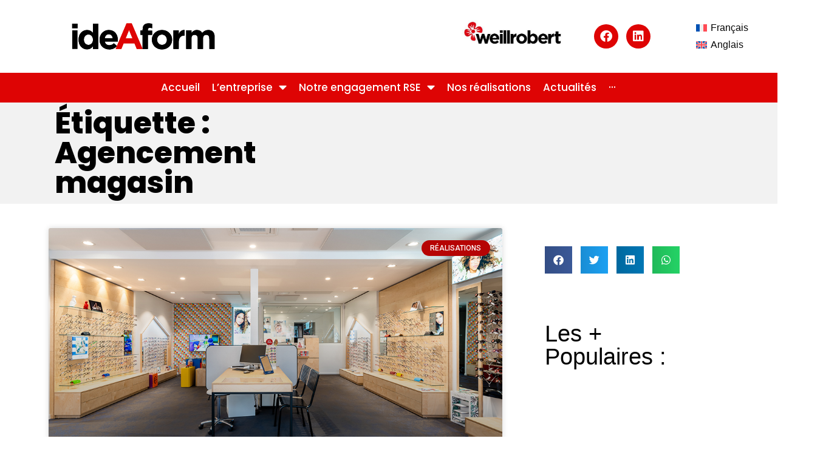

--- FILE ---
content_type: text/html; charset=UTF-8
request_url: https://ideaform.fr/tag/agencement-magasin/
body_size: 17276
content:
<!doctype html>
<html lang="fr-FR">
<head>
	<meta charset="UTF-8">
	<meta name="viewport" content="width=device-width, initial-scale=1">
	<link rel="profile" href="https://gmpg.org/xfn/11">
	<meta name='robots' content='index, follow, max-image-preview:large, max-snippet:-1, max-video-preview:-1' />
<link rel="alternate" hreflang="fr" href="https://ideaform.fr/tag/agencement-magasin/" />
<link rel="alternate" hreflang="en" href="https://ideaform.fr/en/tag/store-layout/" />
<link rel="alternate" hreflang="x-default" href="https://ideaform.fr/tag/agencement-magasin/" />
<script id="cookieyes" type="text/javascript" src="https://cdn-cookieyes.com/client_data/e431be3f8ec0e51f720d913f/script.js"></script>
	<!-- This site is optimized with the Yoast SEO plugin v24.6 - https://yoast.com/wordpress/plugins/seo/ -->
	<title>Archives des Agencement magasin - IdeAform - Design, mobilier et espaces commerciaux</title>
	<link rel="canonical" href="https://ideaform.fr/tag/agencement-magasin/" />
	<meta property="og:locale" content="fr_FR" />
	<meta property="og:type" content="article" />
	<meta property="og:title" content="Archives des Agencement magasin - IdeAform - Design, mobilier et espaces commerciaux" />
	<meta property="og:url" content="https://ideaform.fr/tag/agencement-magasin/" />
	<meta property="og:site_name" content="IdeAform - Design, mobilier et espaces commerciaux" />
	<meta name="twitter:card" content="summary_large_image" />
	<script type="application/ld+json" class="yoast-schema-graph">{"@context":"https://schema.org","@graph":[{"@type":"CollectionPage","@id":"https://ideaform.fr/tag/agencement-magasin/","url":"https://ideaform.fr/tag/agencement-magasin/","name":"Archives des Agencement magasin - IdeAform - Design, mobilier et espaces commerciaux","isPartOf":{"@id":"https://www.ideaform.fr/#website"},"primaryImageOfPage":{"@id":"https://ideaform.fr/tag/agencement-magasin/#primaryimage"},"image":{"@id":"https://ideaform.fr/tag/agencement-magasin/#primaryimage"},"thumbnailUrl":"https://ideaform.fr/wp-content/uploads/2022/12/Sophie-Kids-3.jpg","breadcrumb":{"@id":"https://ideaform.fr/tag/agencement-magasin/#breadcrumb"},"inLanguage":"fr-FR"},{"@type":"ImageObject","inLanguage":"fr-FR","@id":"https://ideaform.fr/tag/agencement-magasin/#primaryimage","url":"https://ideaform.fr/wp-content/uploads/2022/12/Sophie-Kids-3.jpg","contentUrl":"https://ideaform.fr/wp-content/uploads/2022/12/Sophie-Kids-3.jpg","width":1058,"height":706},{"@type":"BreadcrumbList","@id":"https://ideaform.fr/tag/agencement-magasin/#breadcrumb","itemListElement":[{"@type":"ListItem","position":1,"name":"Accueil","item":"https://ideaform.fr/"},{"@type":"ListItem","position":2,"name":"Agencement magasin"}]},{"@type":"WebSite","@id":"https://www.ideaform.fr/#website","url":"https://www.ideaform.fr/","name":"IdeAform - Design, mobilier et espaces commerciaux","description":"Nos fabriquons avec passion vos mobiliers commerciaux !","publisher":{"@id":"https://www.ideaform.fr/#organization"},"potentialAction":[{"@type":"SearchAction","target":{"@type":"EntryPoint","urlTemplate":"https://www.ideaform.fr/?s={search_term_string}"},"query-input":{"@type":"PropertyValueSpecification","valueRequired":true,"valueName":"search_term_string"}}],"inLanguage":"fr-FR"},{"@type":"Organization","@id":"https://www.ideaform.fr/#organization","name":"IdeAform","url":"https://www.ideaform.fr/","logo":{"@type":"ImageObject","inLanguage":"fr-FR","@id":"https://www.ideaform.fr/#/schema/logo/image/","url":"https://ideaform.fr/wp-content/uploads/2023/05/Logo-Ideaform-noir-DE0404-1.svg","contentUrl":"https://ideaform.fr/wp-content/uploads/2023/05/Logo-Ideaform-noir-DE0404-1.svg","width":3043.5999999999999,"height":612.29999999999995,"caption":"IdeAform"},"image":{"@id":"https://www.ideaform.fr/#/schema/logo/image/"},"sameAs":["https://www.facebook.com/ideaform.houdan.1/","https://www.linkedin.com/company/groupe-ideaform?originalSubdomain=fr"]}]}</script>
	<!-- / Yoast SEO plugin. -->


<link rel='dns-prefetch' href='//www.googletagmanager.com' />
<link rel="alternate" type="application/rss+xml" title="IdeAform - Design, mobilier et espaces commerciaux &raquo; Flux" href="https://ideaform.fr/feed/" />
<link rel="alternate" type="application/rss+xml" title="IdeAform - Design, mobilier et espaces commerciaux &raquo; Flux des commentaires" href="https://ideaform.fr/comments/feed/" />
<link rel="alternate" type="application/rss+xml" title="IdeAform - Design, mobilier et espaces commerciaux &raquo; Flux de l’étiquette Agencement magasin" href="https://ideaform.fr/tag/agencement-magasin/feed/" />
<style id='wp-img-auto-sizes-contain-inline-css'>
img:is([sizes=auto i],[sizes^="auto," i]){contain-intrinsic-size:3000px 1500px}
/*# sourceURL=wp-img-auto-sizes-contain-inline-css */
</style>
<link rel='stylesheet' id='hello-elementor-theme-style-css' href='https://ideaform.fr/wp-content/themes/hello-elementor/theme.min.css?ver=3.3.0' media='all' />
<link rel='stylesheet' id='jet-menu-hello-css' href='https://ideaform.fr/wp-content/plugins/jet-menu/integration/themes/hello-elementor/assets/css/style.css?ver=2.2.4' media='all' />
<style id='wp-emoji-styles-inline-css'>

	img.wp-smiley, img.emoji {
		display: inline !important;
		border: none !important;
		box-shadow: none !important;
		height: 1em !important;
		width: 1em !important;
		margin: 0 0.07em !important;
		vertical-align: -0.1em !important;
		background: none !important;
		padding: 0 !important;
	}
/*# sourceURL=wp-emoji-styles-inline-css */
</style>
<link rel='stylesheet' id='wpml-legacy-vertical-list-0-css' href='https://ideaform.fr/wp-content/plugins/sitepress-multilingual-cms/templates/language-switchers/legacy-list-vertical/style.min.css?ver=1' media='all' />
<style id='wpml-legacy-vertical-list-0-inline-css'>
.wpml-ls-sidebars-custom-side-bar, .wpml-ls-sidebars-custom-side-bar .wpml-ls-sub-menu, .wpml-ls-sidebars-custom-side-bar a {border-color:#ffffff;}
.wpml-ls-statics-shortcode_actions, .wpml-ls-statics-shortcode_actions .wpml-ls-sub-menu, .wpml-ls-statics-shortcode_actions a {border-color:#ffffff;}.wpml-ls-statics-shortcode_actions a, .wpml-ls-statics-shortcode_actions .wpml-ls-sub-menu a, .wpml-ls-statics-shortcode_actions .wpml-ls-sub-menu a:link, .wpml-ls-statics-shortcode_actions li:not(.wpml-ls-current-language) .wpml-ls-link, .wpml-ls-statics-shortcode_actions li:not(.wpml-ls-current-language) .wpml-ls-link:link {color:#0a0a0a;}.wpml-ls-statics-shortcode_actions .wpml-ls-sub-menu a:hover,.wpml-ls-statics-shortcode_actions .wpml-ls-sub-menu a:focus, .wpml-ls-statics-shortcode_actions .wpml-ls-sub-menu a:link:hover, .wpml-ls-statics-shortcode_actions .wpml-ls-sub-menu a:link:focus {color:#dd3333;}.wpml-ls-statics-shortcode_actions .wpml-ls-current-language > a {color:#000000;}.wpml-ls-statics-shortcode_actions .wpml-ls-current-language:hover>a, .wpml-ls-statics-shortcode_actions .wpml-ls-current-language>a:focus {color:#dd3333;}
/*# sourceURL=wpml-legacy-vertical-list-0-inline-css */
</style>
<link rel='stylesheet' id='hello-elementor-css' href='https://ideaform.fr/wp-content/themes/hello-elementor/style.min.css?ver=3.3.0' media='all' />
<link rel='stylesheet' id='hello-elementor-header-footer-css' href='https://ideaform.fr/wp-content/themes/hello-elementor/header-footer.min.css?ver=3.3.0' media='all' />
<link rel='stylesheet' id='elementor-frontend-css' href='https://ideaform.fr/wp-content/plugins/elementor/assets/css/frontend.min.css?ver=3.33.2' media='all' />
<link rel='stylesheet' id='elementor-post-5-css' href='https://ideaform.fr/wp-content/uploads/elementor/css/post-5.css?ver=1768260935' media='all' />
<link rel='stylesheet' id='font-awesome-all-css' href='https://ideaform.fr/wp-content/plugins/jet-menu/assets/public/lib/font-awesome/css/all.min.css?ver=5.12.0' media='all' />
<link rel='stylesheet' id='font-awesome-v4-shims-css' href='https://ideaform.fr/wp-content/plugins/jet-menu/assets/public/lib/font-awesome/css/v4-shims.min.css?ver=5.12.0' media='all' />
<link rel='stylesheet' id='jet-menu-public-styles-css' href='https://ideaform.fr/wp-content/plugins/jet-menu/assets/public/css/public.css?ver=2.2.4' media='all' />
<link rel='stylesheet' id='widget-image-css' href='https://ideaform.fr/wp-content/plugins/elementor/assets/css/widget-image.min.css?ver=3.33.2' media='all' />
<link rel='stylesheet' id='widget-social-icons-css' href='https://ideaform.fr/wp-content/plugins/elementor/assets/css/widget-social-icons.min.css?ver=3.33.2' media='all' />
<link rel='stylesheet' id='e-apple-webkit-css' href='https://ideaform.fr/wp-content/plugins/elementor/assets/css/conditionals/apple-webkit.min.css?ver=3.33.2' media='all' />
<link rel='stylesheet' id='e-sticky-css' href='https://ideaform.fr/wp-content/plugins/elementor-pro/assets/css/modules/sticky.min.css?ver=3.27.6' media='all' />
<link rel='stylesheet' id='widget-heading-css' href='https://ideaform.fr/wp-content/plugins/elementor/assets/css/widget-heading.min.css?ver=3.33.2' media='all' />
<link rel='stylesheet' id='widget-divider-css' href='https://ideaform.fr/wp-content/plugins/elementor/assets/css/widget-divider.min.css?ver=3.33.2' media='all' />
<link rel='stylesheet' id='widget-icon-list-css' href='https://ideaform.fr/wp-content/plugins/elementor/assets/css/widget-icon-list.min.css?ver=3.33.2' media='all' />
<link rel='stylesheet' id='widget-nav-menu-css' href='https://ideaform.fr/wp-content/plugins/elementor-pro/assets/css/widget-nav-menu.min.css?ver=3.27.6' media='all' />
<link rel='stylesheet' id='widget-posts-css' href='https://ideaform.fr/wp-content/plugins/elementor-pro/assets/css/widget-posts.min.css?ver=3.27.6' media='all' />
<link rel='stylesheet' id='widget-share-buttons-css' href='https://ideaform.fr/wp-content/plugins/elementor-pro/assets/css/widget-share-buttons.min.css?ver=3.27.6' media='all' />
<link rel='stylesheet' id='elementor-icons-shared-0-css' href='https://ideaform.fr/wp-content/plugins/elementor/assets/lib/font-awesome/css/fontawesome.min.css?ver=5.15.3' media='all' />
<link rel='stylesheet' id='elementor-icons-fa-solid-css' href='https://ideaform.fr/wp-content/plugins/elementor/assets/lib/font-awesome/css/solid.min.css?ver=5.15.3' media='all' />
<link rel='stylesheet' id='elementor-icons-fa-brands-css' href='https://ideaform.fr/wp-content/plugins/elementor/assets/lib/font-awesome/css/brands.min.css?ver=5.15.3' media='all' />
<link rel='stylesheet' id='elementor-icons-css' href='https://ideaform.fr/wp-content/plugins/elementor/assets/lib/eicons/css/elementor-icons.min.css?ver=5.44.0' media='all' />
<link rel='stylesheet' id='elementor-post-45-css' href='https://ideaform.fr/wp-content/uploads/elementor/css/post-45.css?ver=1768260936' media='all' />
<link rel='stylesheet' id='elementor-post-3237-css' href='https://ideaform.fr/wp-content/uploads/elementor/css/post-3237.css?ver=1768260936' media='all' />
<link rel='stylesheet' id='elementor-post-813-css' href='https://ideaform.fr/wp-content/uploads/elementor/css/post-813.css?ver=1768263370' media='all' />
<link rel='stylesheet' id='elementor-post-189-css' href='https://ideaform.fr/wp-content/uploads/elementor/css/post-189.css?ver=1768265807' media='all' />
<link rel='stylesheet' id='elementor-gf-poppins-css' href='https://fonts.googleapis.com/css?family=Poppins:100,100italic,200,200italic,300,300italic,400,400italic,500,500italic,600,600italic,700,700italic,800,800italic,900,900italic&#038;display=auto' media='all' />
<link rel='stylesheet' id='elementor-gf-roboto-css' href='https://fonts.googleapis.com/css?family=Roboto:100,100italic,200,200italic,300,300italic,400,400italic,500,500italic,600,600italic,700,700italic,800,800italic,900,900italic&#038;display=auto' media='all' />
<link rel='stylesheet' id='elementor-gf-montserrat-css' href='https://fonts.googleapis.com/css?family=Montserrat:100,100italic,200,200italic,300,300italic,400,400italic,500,500italic,600,600italic,700,700italic,800,800italic,900,900italic&#038;display=auto' media='all' />
<link rel='stylesheet' id='elementor-icons-fa-regular-css' href='https://ideaform.fr/wp-content/plugins/elementor/assets/lib/font-awesome/css/regular.min.css?ver=5.15.3' media='all' />
<script id="wpml-cookie-js-extra">
var wpml_cookies = {"wp-wpml_current_language":{"value":"fr","expires":1,"path":"/"}};
var wpml_cookies = {"wp-wpml_current_language":{"value":"fr","expires":1,"path":"/"}};
//# sourceURL=wpml-cookie-js-extra
</script>
<script src="https://ideaform.fr/wp-content/plugins/sitepress-multilingual-cms/res/js/cookies/language-cookie.js?ver=486900" id="wpml-cookie-js" defer data-wp-strategy="defer"></script>
<script src="https://ideaform.fr/wp-includes/js/jquery/jquery.min.js?ver=3.7.1" id="jquery-core-js"></script>
<script src="https://ideaform.fr/wp-includes/js/jquery/jquery-migrate.min.js?ver=3.4.1" id="jquery-migrate-js"></script>
<script src="https://ideaform.fr/wp-content/plugins/elementor-pro/assets/js/page-transitions.min.js?ver=3.27.6" id="page-transitions-js"></script>

<!-- Extrait de code de la balise Google (gtag.js) ajouté par Site Kit -->
<!-- Extrait Google Analytics ajouté par Site Kit -->
<script src="https://www.googletagmanager.com/gtag/js?id=G-THN3VTJ0PL" id="google_gtagjs-js" async></script>
<script id="google_gtagjs-js-after">
window.dataLayer = window.dataLayer || [];function gtag(){dataLayer.push(arguments);}
gtag("set","linker",{"domains":["ideaform.fr"]});
gtag("js", new Date());
gtag("set", "developer_id.dZTNiMT", true);
gtag("config", "G-THN3VTJ0PL");
//# sourceURL=google_gtagjs-js-after
</script>
<link rel="https://api.w.org/" href="https://ideaform.fr/wp-json/" /><link rel="alternate" title="JSON" type="application/json" href="https://ideaform.fr/wp-json/wp/v2/tags/43" /><link rel="EditURI" type="application/rsd+xml" title="RSD" href="https://ideaform.fr/xmlrpc.php?rsd" />
<meta name="generator" content="WordPress 6.9" />
<meta name="generator" content="WPML ver:4.8.6 stt:1,4;" />
<meta name="generator" content="Site Kit by Google 1.170.0" /><meta name="generator" content="Elementor 3.33.2; features: additional_custom_breakpoints; settings: css_print_method-external, google_font-enabled, font_display-auto">
			<style>
				.e-con.e-parent:nth-of-type(n+4):not(.e-lazyloaded):not(.e-no-lazyload),
				.e-con.e-parent:nth-of-type(n+4):not(.e-lazyloaded):not(.e-no-lazyload) * {
					background-image: none !important;
				}
				@media screen and (max-height: 1024px) {
					.e-con.e-parent:nth-of-type(n+3):not(.e-lazyloaded):not(.e-no-lazyload),
					.e-con.e-parent:nth-of-type(n+3):not(.e-lazyloaded):not(.e-no-lazyload) * {
						background-image: none !important;
					}
				}
				@media screen and (max-height: 640px) {
					.e-con.e-parent:nth-of-type(n+2):not(.e-lazyloaded):not(.e-no-lazyload),
					.e-con.e-parent:nth-of-type(n+2):not(.e-lazyloaded):not(.e-no-lazyload) * {
						background-image: none !important;
					}
				}
			</style>
			<meta name="generator" content="Powered by Slider Revolution 6.7.20 - responsive, Mobile-Friendly Slider Plugin for WordPress with comfortable drag and drop interface." />
<link rel="icon" href="https://ideaform.fr/wp-content/uploads/2023/02/cropped-Ideaform_favicon-32x32.png" sizes="32x32" />
<link rel="icon" href="https://ideaform.fr/wp-content/uploads/2023/02/cropped-Ideaform_favicon-192x192.png" sizes="192x192" />
<link rel="apple-touch-icon" href="https://ideaform.fr/wp-content/uploads/2023/02/cropped-Ideaform_favicon-180x180.png" />
<meta name="msapplication-TileImage" content="https://ideaform.fr/wp-content/uploads/2023/02/cropped-Ideaform_favicon-270x270.png" />
<script>function setREVStartSize(e){
			//window.requestAnimationFrame(function() {
				window.RSIW = window.RSIW===undefined ? window.innerWidth : window.RSIW;
				window.RSIH = window.RSIH===undefined ? window.innerHeight : window.RSIH;
				try {
					var pw = document.getElementById(e.c).parentNode.offsetWidth,
						newh;
					pw = pw===0 || isNaN(pw) || (e.l=="fullwidth" || e.layout=="fullwidth") ? window.RSIW : pw;
					e.tabw = e.tabw===undefined ? 0 : parseInt(e.tabw);
					e.thumbw = e.thumbw===undefined ? 0 : parseInt(e.thumbw);
					e.tabh = e.tabh===undefined ? 0 : parseInt(e.tabh);
					e.thumbh = e.thumbh===undefined ? 0 : parseInt(e.thumbh);
					e.tabhide = e.tabhide===undefined ? 0 : parseInt(e.tabhide);
					e.thumbhide = e.thumbhide===undefined ? 0 : parseInt(e.thumbhide);
					e.mh = e.mh===undefined || e.mh=="" || e.mh==="auto" ? 0 : parseInt(e.mh,0);
					if(e.layout==="fullscreen" || e.l==="fullscreen")
						newh = Math.max(e.mh,window.RSIH);
					else{
						e.gw = Array.isArray(e.gw) ? e.gw : [e.gw];
						for (var i in e.rl) if (e.gw[i]===undefined || e.gw[i]===0) e.gw[i] = e.gw[i-1];
						e.gh = e.el===undefined || e.el==="" || (Array.isArray(e.el) && e.el.length==0)? e.gh : e.el;
						e.gh = Array.isArray(e.gh) ? e.gh : [e.gh];
						for (var i in e.rl) if (e.gh[i]===undefined || e.gh[i]===0) e.gh[i] = e.gh[i-1];
											
						var nl = new Array(e.rl.length),
							ix = 0,
							sl;
						e.tabw = e.tabhide>=pw ? 0 : e.tabw;
						e.thumbw = e.thumbhide>=pw ? 0 : e.thumbw;
						e.tabh = e.tabhide>=pw ? 0 : e.tabh;
						e.thumbh = e.thumbhide>=pw ? 0 : e.thumbh;
						for (var i in e.rl) nl[i] = e.rl[i]<window.RSIW ? 0 : e.rl[i];
						sl = nl[0];
						for (var i in nl) if (sl>nl[i] && nl[i]>0) { sl = nl[i]; ix=i;}
						var m = pw>(e.gw[ix]+e.tabw+e.thumbw) ? 1 : (pw-(e.tabw+e.thumbw)) / (e.gw[ix]);
						newh =  (e.gh[ix] * m) + (e.tabh + e.thumbh);
					}
					var el = document.getElementById(e.c);
					if (el!==null && el) el.style.height = newh+"px";
					el = document.getElementById(e.c+"_wrapper");
					if (el!==null && el) {
						el.style.height = newh+"px";
						el.style.display = "block";
					}
				} catch(e){
					console.log("Failure at Presize of Slider:" + e)
				}
			//});
		  };</script>
<style id='global-styles-inline-css'>
:root{--wp--preset--aspect-ratio--square: 1;--wp--preset--aspect-ratio--4-3: 4/3;--wp--preset--aspect-ratio--3-4: 3/4;--wp--preset--aspect-ratio--3-2: 3/2;--wp--preset--aspect-ratio--2-3: 2/3;--wp--preset--aspect-ratio--16-9: 16/9;--wp--preset--aspect-ratio--9-16: 9/16;--wp--preset--color--black: #000000;--wp--preset--color--cyan-bluish-gray: #abb8c3;--wp--preset--color--white: #ffffff;--wp--preset--color--pale-pink: #f78da7;--wp--preset--color--vivid-red: #cf2e2e;--wp--preset--color--luminous-vivid-orange: #ff6900;--wp--preset--color--luminous-vivid-amber: #fcb900;--wp--preset--color--light-green-cyan: #7bdcb5;--wp--preset--color--vivid-green-cyan: #00d084;--wp--preset--color--pale-cyan-blue: #8ed1fc;--wp--preset--color--vivid-cyan-blue: #0693e3;--wp--preset--color--vivid-purple: #9b51e0;--wp--preset--gradient--vivid-cyan-blue-to-vivid-purple: linear-gradient(135deg,rgb(6,147,227) 0%,rgb(155,81,224) 100%);--wp--preset--gradient--light-green-cyan-to-vivid-green-cyan: linear-gradient(135deg,rgb(122,220,180) 0%,rgb(0,208,130) 100%);--wp--preset--gradient--luminous-vivid-amber-to-luminous-vivid-orange: linear-gradient(135deg,rgb(252,185,0) 0%,rgb(255,105,0) 100%);--wp--preset--gradient--luminous-vivid-orange-to-vivid-red: linear-gradient(135deg,rgb(255,105,0) 0%,rgb(207,46,46) 100%);--wp--preset--gradient--very-light-gray-to-cyan-bluish-gray: linear-gradient(135deg,rgb(238,238,238) 0%,rgb(169,184,195) 100%);--wp--preset--gradient--cool-to-warm-spectrum: linear-gradient(135deg,rgb(74,234,220) 0%,rgb(151,120,209) 20%,rgb(207,42,186) 40%,rgb(238,44,130) 60%,rgb(251,105,98) 80%,rgb(254,248,76) 100%);--wp--preset--gradient--blush-light-purple: linear-gradient(135deg,rgb(255,206,236) 0%,rgb(152,150,240) 100%);--wp--preset--gradient--blush-bordeaux: linear-gradient(135deg,rgb(254,205,165) 0%,rgb(254,45,45) 50%,rgb(107,0,62) 100%);--wp--preset--gradient--luminous-dusk: linear-gradient(135deg,rgb(255,203,112) 0%,rgb(199,81,192) 50%,rgb(65,88,208) 100%);--wp--preset--gradient--pale-ocean: linear-gradient(135deg,rgb(255,245,203) 0%,rgb(182,227,212) 50%,rgb(51,167,181) 100%);--wp--preset--gradient--electric-grass: linear-gradient(135deg,rgb(202,248,128) 0%,rgb(113,206,126) 100%);--wp--preset--gradient--midnight: linear-gradient(135deg,rgb(2,3,129) 0%,rgb(40,116,252) 100%);--wp--preset--font-size--small: 13px;--wp--preset--font-size--medium: 20px;--wp--preset--font-size--large: 36px;--wp--preset--font-size--x-large: 42px;--wp--preset--spacing--20: 0.44rem;--wp--preset--spacing--30: 0.67rem;--wp--preset--spacing--40: 1rem;--wp--preset--spacing--50: 1.5rem;--wp--preset--spacing--60: 2.25rem;--wp--preset--spacing--70: 3.38rem;--wp--preset--spacing--80: 5.06rem;--wp--preset--shadow--natural: 6px 6px 9px rgba(0, 0, 0, 0.2);--wp--preset--shadow--deep: 12px 12px 50px rgba(0, 0, 0, 0.4);--wp--preset--shadow--sharp: 6px 6px 0px rgba(0, 0, 0, 0.2);--wp--preset--shadow--outlined: 6px 6px 0px -3px rgb(255, 255, 255), 6px 6px rgb(0, 0, 0);--wp--preset--shadow--crisp: 6px 6px 0px rgb(0, 0, 0);}:root { --wp--style--global--content-size: 800px;--wp--style--global--wide-size: 1200px; }:where(body) { margin: 0; }.wp-site-blocks > .alignleft { float: left; margin-right: 2em; }.wp-site-blocks > .alignright { float: right; margin-left: 2em; }.wp-site-blocks > .aligncenter { justify-content: center; margin-left: auto; margin-right: auto; }:where(.wp-site-blocks) > * { margin-block-start: 24px; margin-block-end: 0; }:where(.wp-site-blocks) > :first-child { margin-block-start: 0; }:where(.wp-site-blocks) > :last-child { margin-block-end: 0; }:root { --wp--style--block-gap: 24px; }:root :where(.is-layout-flow) > :first-child{margin-block-start: 0;}:root :where(.is-layout-flow) > :last-child{margin-block-end: 0;}:root :where(.is-layout-flow) > *{margin-block-start: 24px;margin-block-end: 0;}:root :where(.is-layout-constrained) > :first-child{margin-block-start: 0;}:root :where(.is-layout-constrained) > :last-child{margin-block-end: 0;}:root :where(.is-layout-constrained) > *{margin-block-start: 24px;margin-block-end: 0;}:root :where(.is-layout-flex){gap: 24px;}:root :where(.is-layout-grid){gap: 24px;}.is-layout-flow > .alignleft{float: left;margin-inline-start: 0;margin-inline-end: 2em;}.is-layout-flow > .alignright{float: right;margin-inline-start: 2em;margin-inline-end: 0;}.is-layout-flow > .aligncenter{margin-left: auto !important;margin-right: auto !important;}.is-layout-constrained > .alignleft{float: left;margin-inline-start: 0;margin-inline-end: 2em;}.is-layout-constrained > .alignright{float: right;margin-inline-start: 2em;margin-inline-end: 0;}.is-layout-constrained > .aligncenter{margin-left: auto !important;margin-right: auto !important;}.is-layout-constrained > :where(:not(.alignleft):not(.alignright):not(.alignfull)){max-width: var(--wp--style--global--content-size);margin-left: auto !important;margin-right: auto !important;}.is-layout-constrained > .alignwide{max-width: var(--wp--style--global--wide-size);}body .is-layout-flex{display: flex;}.is-layout-flex{flex-wrap: wrap;align-items: center;}.is-layout-flex > :is(*, div){margin: 0;}body .is-layout-grid{display: grid;}.is-layout-grid > :is(*, div){margin: 0;}body{padding-top: 0px;padding-right: 0px;padding-bottom: 0px;padding-left: 0px;}a:where(:not(.wp-element-button)){text-decoration: underline;}:root :where(.wp-element-button, .wp-block-button__link){background-color: #32373c;border-width: 0;color: #fff;font-family: inherit;font-size: inherit;font-style: inherit;font-weight: inherit;letter-spacing: inherit;line-height: inherit;padding-top: calc(0.667em + 2px);padding-right: calc(1.333em + 2px);padding-bottom: calc(0.667em + 2px);padding-left: calc(1.333em + 2px);text-decoration: none;text-transform: inherit;}.has-black-color{color: var(--wp--preset--color--black) !important;}.has-cyan-bluish-gray-color{color: var(--wp--preset--color--cyan-bluish-gray) !important;}.has-white-color{color: var(--wp--preset--color--white) !important;}.has-pale-pink-color{color: var(--wp--preset--color--pale-pink) !important;}.has-vivid-red-color{color: var(--wp--preset--color--vivid-red) !important;}.has-luminous-vivid-orange-color{color: var(--wp--preset--color--luminous-vivid-orange) !important;}.has-luminous-vivid-amber-color{color: var(--wp--preset--color--luminous-vivid-amber) !important;}.has-light-green-cyan-color{color: var(--wp--preset--color--light-green-cyan) !important;}.has-vivid-green-cyan-color{color: var(--wp--preset--color--vivid-green-cyan) !important;}.has-pale-cyan-blue-color{color: var(--wp--preset--color--pale-cyan-blue) !important;}.has-vivid-cyan-blue-color{color: var(--wp--preset--color--vivid-cyan-blue) !important;}.has-vivid-purple-color{color: var(--wp--preset--color--vivid-purple) !important;}.has-black-background-color{background-color: var(--wp--preset--color--black) !important;}.has-cyan-bluish-gray-background-color{background-color: var(--wp--preset--color--cyan-bluish-gray) !important;}.has-white-background-color{background-color: var(--wp--preset--color--white) !important;}.has-pale-pink-background-color{background-color: var(--wp--preset--color--pale-pink) !important;}.has-vivid-red-background-color{background-color: var(--wp--preset--color--vivid-red) !important;}.has-luminous-vivid-orange-background-color{background-color: var(--wp--preset--color--luminous-vivid-orange) !important;}.has-luminous-vivid-amber-background-color{background-color: var(--wp--preset--color--luminous-vivid-amber) !important;}.has-light-green-cyan-background-color{background-color: var(--wp--preset--color--light-green-cyan) !important;}.has-vivid-green-cyan-background-color{background-color: var(--wp--preset--color--vivid-green-cyan) !important;}.has-pale-cyan-blue-background-color{background-color: var(--wp--preset--color--pale-cyan-blue) !important;}.has-vivid-cyan-blue-background-color{background-color: var(--wp--preset--color--vivid-cyan-blue) !important;}.has-vivid-purple-background-color{background-color: var(--wp--preset--color--vivid-purple) !important;}.has-black-border-color{border-color: var(--wp--preset--color--black) !important;}.has-cyan-bluish-gray-border-color{border-color: var(--wp--preset--color--cyan-bluish-gray) !important;}.has-white-border-color{border-color: var(--wp--preset--color--white) !important;}.has-pale-pink-border-color{border-color: var(--wp--preset--color--pale-pink) !important;}.has-vivid-red-border-color{border-color: var(--wp--preset--color--vivid-red) !important;}.has-luminous-vivid-orange-border-color{border-color: var(--wp--preset--color--luminous-vivid-orange) !important;}.has-luminous-vivid-amber-border-color{border-color: var(--wp--preset--color--luminous-vivid-amber) !important;}.has-light-green-cyan-border-color{border-color: var(--wp--preset--color--light-green-cyan) !important;}.has-vivid-green-cyan-border-color{border-color: var(--wp--preset--color--vivid-green-cyan) !important;}.has-pale-cyan-blue-border-color{border-color: var(--wp--preset--color--pale-cyan-blue) !important;}.has-vivid-cyan-blue-border-color{border-color: var(--wp--preset--color--vivid-cyan-blue) !important;}.has-vivid-purple-border-color{border-color: var(--wp--preset--color--vivid-purple) !important;}.has-vivid-cyan-blue-to-vivid-purple-gradient-background{background: var(--wp--preset--gradient--vivid-cyan-blue-to-vivid-purple) !important;}.has-light-green-cyan-to-vivid-green-cyan-gradient-background{background: var(--wp--preset--gradient--light-green-cyan-to-vivid-green-cyan) !important;}.has-luminous-vivid-amber-to-luminous-vivid-orange-gradient-background{background: var(--wp--preset--gradient--luminous-vivid-amber-to-luminous-vivid-orange) !important;}.has-luminous-vivid-orange-to-vivid-red-gradient-background{background: var(--wp--preset--gradient--luminous-vivid-orange-to-vivid-red) !important;}.has-very-light-gray-to-cyan-bluish-gray-gradient-background{background: var(--wp--preset--gradient--very-light-gray-to-cyan-bluish-gray) !important;}.has-cool-to-warm-spectrum-gradient-background{background: var(--wp--preset--gradient--cool-to-warm-spectrum) !important;}.has-blush-light-purple-gradient-background{background: var(--wp--preset--gradient--blush-light-purple) !important;}.has-blush-bordeaux-gradient-background{background: var(--wp--preset--gradient--blush-bordeaux) !important;}.has-luminous-dusk-gradient-background{background: var(--wp--preset--gradient--luminous-dusk) !important;}.has-pale-ocean-gradient-background{background: var(--wp--preset--gradient--pale-ocean) !important;}.has-electric-grass-gradient-background{background: var(--wp--preset--gradient--electric-grass) !important;}.has-midnight-gradient-background{background: var(--wp--preset--gradient--midnight) !important;}.has-small-font-size{font-size: var(--wp--preset--font-size--small) !important;}.has-medium-font-size{font-size: var(--wp--preset--font-size--medium) !important;}.has-large-font-size{font-size: var(--wp--preset--font-size--large) !important;}.has-x-large-font-size{font-size: var(--wp--preset--font-size--x-large) !important;}
/*# sourceURL=global-styles-inline-css */
</style>
<link rel='stylesheet' id='rs-plugin-settings-css' href='//ideaform.fr/wp-content/plugins/revslider/sr6/assets/css/rs6.css?ver=6.7.20' media='all' />
<style id='rs-plugin-settings-inline-css'>
#rs-demo-id {}
/*# sourceURL=rs-plugin-settings-inline-css */
</style>
</head>
<body class="archive tag tag-agencement-magasin tag-43 wp-custom-logo wp-embed-responsive wp-theme-hello-elementor theme-default jet-desktop-menu-active elementor-page-813 elementor-default elementor-template-full-width elementor-kit-5">

		<e-page-transition preloader-type="animation" preloader-animation-type="circle-dashed" class="e-page-transition--entering" exclude="^https\:\/\/ideaform\.fr\/wp\-admin\/">
					</e-page-transition>
		
<a class="skip-link screen-reader-text" href="#content">Aller au contenu</a>

		<div data-elementor-type="header" data-elementor-id="45" class="elementor elementor-45 elementor-location-header" data-elementor-post-type="elementor_library">
					<section class="elementor-section elementor-top-section elementor-element elementor-element-441b2aa6 elementor-section-height-min-height elementor-hidden-mobile elementor-section-full_width elementor-section-height-default elementor-section-items-middle" data-id="441b2aa6" data-element_type="section">
						<div class="elementor-container elementor-column-gap-default">
					<div class="elementor-column elementor-col-25 elementor-top-column elementor-element elementor-element-5c3fff9d" data-id="5c3fff9d" data-element_type="column">
			<div class="elementor-widget-wrap elementor-element-populated">
						<div class="elementor-element elementor-element-60b6ad5 elementor-widget__width-inherit elementor-widget elementor-widget-image" data-id="60b6ad5" data-element_type="widget" data-widget_type="image.default">
				<div class="elementor-widget-container">
																<a href="https://ideaform.fr">
							<img fetchpriority="high" width="3044" height="612" src="https://ideaform.fr/wp-content/uploads/2023/05/Logo-Ideaform-noir-DE0404.svg" class="attachment-full size-full wp-image-4668" alt="" />								</a>
															</div>
				</div>
					</div>
		</div>
				<div class="elementor-column elementor-col-25 elementor-top-column elementor-element elementor-element-d384f7e" data-id="d384f7e" data-element_type="column">
			<div class="elementor-widget-wrap">
							</div>
		</div>
				<div class="elementor-column elementor-col-25 elementor-top-column elementor-element elementor-element-c454883" data-id="c454883" data-element_type="column">
			<div class="elementor-widget-wrap elementor-element-populated">
				<div class="elementor-element elementor-element-1e68b18 e-flex e-con-boxed e-con e-parent" data-id="1e68b18" data-element_type="container">
					<div class="e-con-inner">
				<div class="elementor-element elementor-element-ed54afc elementor-widget__width-initial elementor-widget elementor-widget-image" data-id="ed54afc" data-element_type="widget" data-widget_type="image.default">
				<div class="elementor-widget-container">
																<a href="https://www.weillrobert.com/">
							<img width="500" height="127" src="https://ideaform.fr/wp-content/uploads/2022/09/Logo-Weillrobert-noir-DE0404.jpg" class="attachment-medium_large size-medium_large wp-image-4747" alt="" srcset="https://ideaform.fr/wp-content/uploads/2022/09/Logo-Weillrobert-noir-DE0404.jpg 500w, https://ideaform.fr/wp-content/uploads/2022/09/Logo-Weillrobert-noir-DE0404-300x76.jpg 300w" sizes="(max-width: 500px) 100vw, 500px" />								</a>
															</div>
				</div>
				<div class="elementor-element elementor-element-32c3064 elementor-shape-circle elementor-grid-2 elementor-widget__width-initial e-grid-align-center elementor-widget elementor-widget-social-icons" data-id="32c3064" data-element_type="widget" data-widget_type="social-icons.default">
				<div class="elementor-widget-container">
							<div class="elementor-social-icons-wrapper elementor-grid" role="list">
							<span class="elementor-grid-item" role="listitem">
					<a class="elementor-icon elementor-social-icon elementor-social-icon-facebook elementor-repeater-item-edf407d" href="https://www.facebook.com/ideaform.houdan.1/" target="_blank">
						<span class="elementor-screen-only">Facebook</span>
						<i aria-hidden="true" class="fab fa-facebook"></i>					</a>
				</span>
							<span class="elementor-grid-item" role="listitem">
					<a class="elementor-icon elementor-social-icon elementor-social-icon-linkedin elementor-repeater-item-4c4550b" href="https://www.linkedin.com/company/groupe-ideaform/" target="_blank">
						<span class="elementor-screen-only">Linkedin</span>
						<i aria-hidden="true" class="fab fa-linkedin"></i>					</a>
				</span>
					</div>
						</div>
				</div>
					</div>
				</div>
					</div>
		</div>
				<div class="elementor-column elementor-col-25 elementor-top-column elementor-element elementor-element-2987df9" data-id="2987df9" data-element_type="column">
			<div class="elementor-widget-wrap elementor-element-populated">
						<div class="elementor-element elementor-element-bf321e6 elementor-widget__width-inherit elementor-widget elementor-widget-html" data-id="bf321e6" data-element_type="widget" data-widget_type="html.default">
				<div class="elementor-widget-container">
					
<div class="wpml-ls-statics-shortcode_actions wpml-ls wpml-ls-legacy-list-vertical">
	<ul role="menu">

					<li class="wpml-ls-slot-shortcode_actions wpml-ls-item wpml-ls-item-fr wpml-ls-current-language wpml-ls-first-item wpml-ls-item-legacy-list-vertical" role="none">
				<a href="https://ideaform.fr/tag/agencement-magasin/" class="wpml-ls-link" role="menuitem" >
					                                    <img
            class="wpml-ls-flag"
            src="https://ideaform.fr/wp-content/plugins/sitepress-multilingual-cms/res/flags/fr.svg"
            alt=""
            width=18
            height=12
    /><span class="wpml-ls-native" role="menuitem">Français</span></a>
			</li>
					<li class="wpml-ls-slot-shortcode_actions wpml-ls-item wpml-ls-item-en wpml-ls-last-item wpml-ls-item-legacy-list-vertical" role="none">
				<a href="https://ideaform.fr/en/tag/store-layout/" class="wpml-ls-link" role="menuitem" aria-label="Passer à Anglais" title="Passer à Anglais">
					                                    <img
            class="wpml-ls-flag"
            src="https://ideaform.fr/wp-content/plugins/sitepress-multilingual-cms/res/flags/en.svg"
            alt=""
            width=18
            height=12
    /><span class="wpml-ls-display">Anglais</span></a>
			</li>
		
	</ul>
</div>
				</div>
				</div>
					</div>
		</div>
					</div>
		</section>
				<section class="elementor-section elementor-top-section elementor-element elementor-element-5b770e67 elementor-section-height-min-height elementor-hidden-mobile elementor-section-boxed elementor-section-height-default elementor-section-items-middle" data-id="5b770e67" data-element_type="section" data-settings="{&quot;background_background&quot;:&quot;classic&quot;,&quot;sticky&quot;:&quot;top&quot;,&quot;sticky_effects_offset&quot;:100,&quot;sticky_on&quot;:[&quot;desktop&quot;,&quot;tablet&quot;,&quot;mobile&quot;],&quot;sticky_offset&quot;:0,&quot;sticky_anchor_link_offset&quot;:0}">
						<div class="elementor-container elementor-column-gap-default">
					<div class="elementor-column elementor-col-25 elementor-top-column elementor-element elementor-element-66d99e83 elementor-hidden-tablet" data-id="66d99e83" data-element_type="column">
			<div class="elementor-widget-wrap elementor-element-populated">
						<div class="elementor-element elementor-element-8442180 logo e-transform elementor-widget elementor-widget-image" data-id="8442180" data-element_type="widget" data-settings="{&quot;_transform_scale_effect&quot;:{&quot;unit&quot;:&quot;px&quot;,&quot;size&quot;:2.2999999999999998,&quot;sizes&quot;:[]},&quot;_transform_scale_effect_tablet&quot;:{&quot;unit&quot;:&quot;px&quot;,&quot;size&quot;:&quot;&quot;,&quot;sizes&quot;:[]},&quot;_transform_scale_effect_mobile&quot;:{&quot;unit&quot;:&quot;px&quot;,&quot;size&quot;:&quot;&quot;,&quot;sizes&quot;:[]}}" data-widget_type="image.default">
				<div class="elementor-widget-container">
																<a href="https://ideaform.fr">
							<img width="100" height="100" src="https://ideaform.fr/wp-content/uploads/2022/10/logo_Ideaform.svg" class="attachment-full size-full wp-image-692" alt="" srcset="https://ideaform.fr/wp-content/uploads/2022/10/logo_Ideaform.svg 150w, https://ideaform.fr/wp-content/uploads/2022/10/logo_Ideaform.svg 300w, https://ideaform.fr/wp-content/uploads/2022/10/logo_Ideaform.svg 1024w, https://ideaform.fr/wp-content/uploads/2022/10/logo_Ideaform.svg 1536w, https://ideaform.fr/wp-content/uploads/2022/10/logo_Ideaform.svg 2048w, https://ideaform.fr/wp-content/uploads/2022/10/logo_Ideaform.svg 100w" sizes="(max-width: 100px) 100vw, 100px" />								</a>
															</div>
				</div>
					</div>
		</div>
				<div class="elementor-column elementor-col-50 elementor-top-column elementor-element elementor-element-643a8d43" data-id="643a8d43" data-element_type="column">
			<div class="elementor-widget-wrap elementor-element-populated">
						<div class="elementor-element elementor-element-48439a3 menu1 elementor-widget elementor-widget-jet-mega-menu" data-id="48439a3" data-element_type="widget" data-widget_type="jet-mega-menu.default">
				<div class="elementor-widget-container">
					<div class="menu-principale-container"><div class="jet-menu-container"><div class="jet-menu-inner"><ul class="jet-menu jet-menu--animation-type-fade jet-menu--roll-up"><li id="jet-menu-item-41" class="jet-menu-item jet-menu-item-type-post_type jet-menu-item-object-page jet-menu-item-home jet-has-roll-up jet-simple-menu-item jet-regular-item jet-menu-item-41"><a href="https://ideaform.fr/" class="top-level-link"><div class="jet-menu-item-wrapper"><div class="jet-menu-title">Accueil</div></div></a></li>
<li id="jet-menu-item-42" class="jet-menu-item jet-menu-item-type-custom jet-menu-item-object-custom jet-menu-item-has-children jet-has-roll-up jet-simple-menu-item jet-regular-item jet-menu-item-42"><a class="top-level-link"><div class="jet-menu-item-wrapper"><div class="jet-menu-title">L&rsquo;entreprise</div><i class="jet-dropdown-arrow fa fa-caret-down"></i></div></a>
<ul  class="jet-sub-menu">
	<li id="jet-menu-item-1067" class="jet-menu-item jet-menu-item-type-post_type jet-menu-item-object-page jet-has-roll-up jet-simple-menu-item jet-regular-item jet-menu-item-1067 jet-sub-menu-item"><a href="https://ideaform.fr/qui-sommes-nous/" class="sub-level-link"><div class="jet-menu-item-wrapper"><div class="jet-menu-title">Qui sommes-nous ?</div></div></a></li>
	<li id="jet-menu-item-958" class="jet-menu-item jet-menu-item-type-post_type jet-menu-item-object-page jet-has-roll-up jet-simple-menu-item jet-regular-item jet-menu-item-958 jet-sub-menu-item"><a href="https://ideaform.fr/nos-savoir-faire/" class="sub-level-link"><div class="jet-menu-item-wrapper"><div class="jet-menu-title">Nos savoir-faire</div></div></a></li>
</ul>
</li>
<li id="jet-menu-item-1087" class="jet-menu-item jet-menu-item-type-post_type jet-menu-item-object-page jet-menu-item-has-children jet-has-roll-up jet-simple-menu-item jet-regular-item jet-menu-item-1087"><a href="https://ideaform.fr/nos-engagements/" class="top-level-link"><div class="jet-menu-item-wrapper"><div class="jet-menu-title">Notre engagement RSE</div><i class="jet-dropdown-arrow fa fa-caret-down"></i></div></a>
<ul  class="jet-sub-menu">
	<li id="jet-menu-item-6199" class="jet-menu-item jet-menu-item-type-custom jet-menu-item-object-custom jet-has-roll-up jet-simple-menu-item jet-regular-item jet-menu-item-6199 jet-sub-menu-item"><a href="/nos-engagements/#environnement" class="sub-level-link"><div class="jet-menu-item-wrapper"><div class="jet-menu-title">Environnement</div></div></a></li>
	<li id="jet-menu-item-6200" class="jet-menu-item jet-menu-item-type-custom jet-menu-item-object-custom jet-has-roll-up jet-simple-menu-item jet-regular-item jet-menu-item-6200 jet-sub-menu-item"><a href="/nos-engagements/#ethique" class="sub-level-link"><div class="jet-menu-item-wrapper"><div class="jet-menu-title">Éthique</div></div></a></li>
	<li id="jet-menu-item-6201" class="jet-menu-item jet-menu-item-type-custom jet-menu-item-object-custom jet-has-roll-up jet-simple-menu-item jet-regular-item jet-menu-item-6201 jet-sub-menu-item"><a href="/nos-engagements/#social" class="sub-level-link"><div class="jet-menu-item-wrapper"><div class="jet-menu-title">Social</div></div></a></li>
	<li id="jet-menu-item-6202" class="jet-menu-item jet-menu-item-type-custom jet-menu-item-object-custom jet-has-roll-up jet-simple-menu-item jet-regular-item jet-menu-item-6202 jet-sub-menu-item"><a href="/nos-engagements/#achats" class="sub-level-link"><div class="jet-menu-item-wrapper"><div class="jet-menu-title">Achats</div></div></a></li>
	<li id="jet-menu-item-6287" class="jet-menu-item jet-menu-item-type-custom jet-menu-item-object-custom jet-has-roll-up jet-simple-menu-item jet-regular-item jet-menu-item-6287 jet-sub-menu-item"><a href="/nos-engagements/#labels" class="sub-level-link"><div class="jet-menu-item-wrapper"><div class="jet-menu-title">Labels</div></div></a></li>
</ul>
</li>
<li id="jet-menu-item-1151" class="jet-menu-item jet-menu-item-type-post_type jet-menu-item-object-page jet-has-roll-up jet-simple-menu-item jet-regular-item jet-menu-item-1151"><a href="https://ideaform.fr/realisations/" class="top-level-link"><div class="jet-menu-item-wrapper"><div class="jet-menu-title">Nos réalisations</div></div></a></li>
<li id="jet-menu-item-1605" class="jet-menu-item jet-menu-item-type-post_type jet-menu-item-object-page jet-has-roll-up jet-simple-menu-item jet-regular-item jet-menu-item-1605"><a href="https://ideaform.fr/actualites/" class="top-level-link"><div class="jet-menu-item-wrapper"><div class="jet-menu-title">Actualités</div></div></a></li>
<li id="jet-menu-item-4466" class="jet-menu-item jet-menu-item-type-custom jet-menu-item-object-custom jet-menu-item-has-children jet-has-roll-up jet-simple-menu-item jet-regular-item jet-menu-item-4466"><a class="top-level-link"><div class="jet-menu-item-wrapper"><div class="jet-menu-title">Contact</div><i class="jet-dropdown-arrow fa fa-caret-down"></i></div></a>
<ul  class="jet-sub-menu">
	<li id="jet-menu-item-3592" class="jet-menu-item jet-menu-item-type-post_type jet-menu-item-object-page jet-has-roll-up jet-simple-menu-item jet-regular-item jet-menu-item-3592 jet-sub-menu-item"><a href="https://ideaform.fr/contact/" class="sub-level-link"><div class="jet-menu-item-wrapper"><div class="jet-menu-title">Contactez-nous !</div></div></a></li>
	<li id="jet-menu-item-1260" class="jet-menu-item jet-menu-item-type-post_type jet-menu-item-object-page jet-has-roll-up jet-simple-menu-item jet-regular-item jet-menu-item-1260 jet-sub-menu-item"><a href="https://ideaform.fr/contact/offre-spontanee/" class="sub-level-link"><div class="jet-menu-item-wrapper"><div class="jet-menu-title">Candidature spontanée</div></div></a></li>
	<li id="jet-menu-item-1499" class="jet-menu-item jet-menu-item-type-post_type jet-menu-item-object-page jet-has-roll-up jet-simple-menu-item jet-regular-item jet-menu-item-1499 jet-sub-menu-item"><a href="https://ideaform.fr/contact/offres-emploi/" class="sub-level-link"><div class="jet-menu-item-wrapper"><div class="jet-menu-title">Offres d’emploi</div></div></a></li>
</ul>
</li>
</ul></div></div></div>				</div>
				</div>
					</div>
		</div>
				<div class="elementor-column elementor-col-25 elementor-top-column elementor-element elementor-element-52facf9c elementor-hidden-tablet elementor-hidden-mobile" data-id="52facf9c" data-element_type="column">
			<div class="elementor-widget-wrap">
							</div>
		</div>
					</div>
		</section>
				<section class="elementor-section elementor-top-section elementor-element elementor-element-5db8437 elementor-section-height-min-height elementor-hidden-desktop elementor-hidden-tablet elementor-section-content-middle elementor-section-full_width elementor-section-height-default elementor-section-items-middle" data-id="5db8437" data-element_type="section" data-settings="{&quot;background_background&quot;:&quot;classic&quot;,&quot;sticky&quot;:&quot;top&quot;,&quot;sticky_effects_offset&quot;:100,&quot;sticky_on&quot;:[&quot;desktop&quot;,&quot;tablet&quot;,&quot;mobile&quot;],&quot;sticky_offset&quot;:0,&quot;sticky_anchor_link_offset&quot;:0}">
						<div class="elementor-container elementor-column-gap-default">
					<div class="elementor-column elementor-col-25 elementor-top-column elementor-element elementor-element-2dbccf0 elementor-hidden-tablet" data-id="2dbccf0" data-element_type="column">
			<div class="elementor-widget-wrap elementor-element-populated">
						<div class="elementor-element elementor-element-dc774f5 logoM e-transform elementor-widget elementor-widget-image" data-id="dc774f5" data-element_type="widget" data-settings="{&quot;_transform_scale_effect&quot;:{&quot;unit&quot;:&quot;px&quot;,&quot;size&quot;:2.2999999999999998,&quot;sizes&quot;:[]},&quot;_transform_scale_effect_tablet&quot;:{&quot;unit&quot;:&quot;px&quot;,&quot;size&quot;:&quot;&quot;,&quot;sizes&quot;:[]},&quot;_transform_scale_effect_mobile&quot;:{&quot;unit&quot;:&quot;px&quot;,&quot;size&quot;:&quot;&quot;,&quot;sizes&quot;:[]}}" data-widget_type="image.default">
				<div class="elementor-widget-container">
																<a href="https://ideaform.fr">
							<img loading="lazy" width="100" height="100" src="https://ideaform.fr/wp-content/uploads/2022/12/ideaform_logo_header_telephone_a_blanc.svg" class="attachment-full size-full wp-image-2062" alt="" srcset="https://ideaform.fr/wp-content/uploads/2022/12/ideaform_logo_header_telephone_a_blanc.svg 150w, https://ideaform.fr/wp-content/uploads/2022/12/ideaform_logo_header_telephone_a_blanc.svg 300w, https://ideaform.fr/wp-content/uploads/2022/12/ideaform_logo_header_telephone_a_blanc.svg 1024w, https://ideaform.fr/wp-content/uploads/2022/12/ideaform_logo_header_telephone_a_blanc.svg 1536w, https://ideaform.fr/wp-content/uploads/2022/12/ideaform_logo_header_telephone_a_blanc.svg 2048w, https://ideaform.fr/wp-content/uploads/2022/12/ideaform_logo_header_telephone_a_blanc.svg 100w" sizes="(max-width: 100px) 100vw, 100px" />								</a>
															</div>
				</div>
					</div>
		</div>
				<div class="elementor-column elementor-col-50 elementor-top-column elementor-element elementor-element-e2c0d42" data-id="e2c0d42" data-element_type="column">
			<div class="elementor-widget-wrap elementor-element-populated">
						<div class="elementor-element elementor-element-068a4e7 menu1 elementor-widget elementor-widget-jet-mega-menu" data-id="068a4e7" data-element_type="widget" data-widget_type="jet-mega-menu.default">
				<div class="elementor-widget-container">
					<div  id="jet-mobile-menu-69716a1006a02" class="jet-mobile-menu jet-mobile-menu--location-wp-nav" data-menu-id="4" data-menu-options="{&quot;menuUniqId&quot;:&quot;69716a1006a02&quot;,&quot;menuId&quot;:&quot;4&quot;,&quot;mobileMenuId&quot;:false,&quot;location&quot;:&quot;wp-nav&quot;,&quot;menuLocation&quot;:false,&quot;menuLayout&quot;:&quot;dropdown&quot;,&quot;togglePosition&quot;:&quot;fixed-right&quot;,&quot;menuPosition&quot;:&quot;right&quot;,&quot;headerTemplate&quot;:&quot;&quot;,&quot;beforeTemplate&quot;:&quot;&quot;,&quot;afterTemplate&quot;:&quot;&quot;,&quot;useBreadcrumb&quot;:true,&quot;breadcrumbPath&quot;:&quot;full&quot;,&quot;toggleText&quot;:&quot;&quot;,&quot;toggleLoader&quot;:true,&quot;backText&quot;:&quot;&quot;,&quot;itemIconVisible&quot;:true,&quot;itemBadgeVisible&quot;:true,&quot;itemDescVisible&quot;:false,&quot;loaderColor&quot;:&quot;#3a3a3a&quot;,&quot;subTrigger&quot;:&quot;item&quot;,&quot;subOpenLayout&quot;:&quot;dropdown&quot;,&quot;closeAfterNavigate&quot;:true}">
			<mobile-menu></mobile-menu><div class="jet-mobile-menu__refs"><div ref="toggleClosedIcon"><i class="fas fa-bars"></i></div><div ref="toggleOpenedIcon"><i class="fas fa-times"></i></div><div ref="closeIcon"><i class="fas fa-times"></i></div><div ref="backIcon"><i class="fas fa-angle-left"></i></div><div ref="dropdownIcon"><i class="fas fa-angle-right"></i></div><div ref="dropdownOpenedIcon"><i class="fas fa-angle-down"></i></div><div ref="breadcrumbIcon"><i class="fas fa-angle-right"></i></div></div></div>				</div>
				</div>
					</div>
		</div>
				<div class="elementor-column elementor-col-25 elementor-top-column elementor-element elementor-element-0a49dbd elementor-hidden-tablet elementor-hidden-mobile" data-id="0a49dbd" data-element_type="column">
			<div class="elementor-widget-wrap">
							</div>
		</div>
					</div>
		</section>
				</div>
				<div data-elementor-type="archive" data-elementor-id="813" class="elementor elementor-813 elementor-location-archive" data-elementor-post-type="elementor_library">
					<section class="elementor-section elementor-top-section elementor-element elementor-element-51caa15e elementor-section-height-min-height elementor-section-content-middle elementor-section-boxed elementor-section-height-default elementor-section-items-middle" data-id="51caa15e" data-element_type="section" data-settings="{&quot;background_background&quot;:&quot;classic&quot;}">
						<div class="elementor-container elementor-column-gap-default">
					<div class="elementor-column elementor-col-50 elementor-top-column elementor-element elementor-element-7094a416" data-id="7094a416" data-element_type="column">
			<div class="elementor-widget-wrap elementor-element-populated">
						<div class="elementor-element elementor-element-1ebe6969 elementor-widget elementor-widget-heading" data-id="1ebe6969" data-element_type="widget" data-widget_type="heading.default">
				<div class="elementor-widget-container">
					<h1 class="elementor-heading-title elementor-size-default">Étiquette : Agencement magasin</h1>				</div>
				</div>
					</div>
		</div>
				<div class="elementor-column elementor-col-50 elementor-top-column elementor-element elementor-element-595aea16" data-id="595aea16" data-element_type="column">
			<div class="elementor-widget-wrap">
							</div>
		</div>
					</div>
		</section>
				<section class="elementor-section elementor-top-section elementor-element elementor-element-4455da6c elementor-section-content-top elementor-section-boxed elementor-section-height-default elementor-section-height-default" data-id="4455da6c" data-element_type="section">
						<div class="elementor-container elementor-column-gap-no">
					<div class="elementor-column elementor-col-66 elementor-top-column elementor-element elementor-element-34264ae9" data-id="34264ae9" data-element_type="column">
			<div class="elementor-widget-wrap elementor-element-populated">
						<div class="elementor-element elementor-element-3b51c10b elementor-grid-1 elementor-grid-tablet-1 elementor-grid-mobile-1 elementor-posts--thumbnail-top elementor-card-shadow-yes elementor-posts__hover-gradient elementor-widget elementor-widget-archive-posts" data-id="3b51c10b" data-element_type="widget" data-settings="{&quot;archive_cards_columns&quot;:&quot;1&quot;,&quot;archive_cards_columns_tablet&quot;:&quot;1&quot;,&quot;archive_cards_columns_mobile&quot;:&quot;1&quot;,&quot;archive_cards_row_gap&quot;:{&quot;unit&quot;:&quot;px&quot;,&quot;size&quot;:35,&quot;sizes&quot;:[]},&quot;archive_cards_row_gap_tablet&quot;:{&quot;unit&quot;:&quot;px&quot;,&quot;size&quot;:&quot;&quot;,&quot;sizes&quot;:[]},&quot;archive_cards_row_gap_mobile&quot;:{&quot;unit&quot;:&quot;px&quot;,&quot;size&quot;:&quot;&quot;,&quot;sizes&quot;:[]},&quot;pagination_type&quot;:&quot;numbers&quot;}" data-widget_type="archive-posts.archive_cards">
				<div class="elementor-widget-container">
							<div class="elementor-posts-container elementor-posts elementor-posts--skin-cards elementor-grid">
				<article class="elementor-post elementor-grid-item post-3976 post type-post status-publish format-standard has-post-thumbnail hentry category-realisations tag-agencement-magasin">
			<div class="elementor-post__card">
				<a class="elementor-post__thumbnail__link" href="https://ideaform.fr/realisations/sophie-robert-kids-boutique/" tabindex="-1" ><div class="elementor-post__thumbnail"><img loading="lazy" width="800" height="534" src="https://ideaform.fr/wp-content/uploads/2022/12/Sophie-Kids-3.jpg" class="attachment-large size-large wp-image-3980" alt="" decoding="async" srcset="https://ideaform.fr/wp-content/uploads/2022/12/Sophie-Kids-3.jpg 1058w, https://ideaform.fr/wp-content/uploads/2022/12/Sophie-Kids-3-768x512.jpg 768w" sizes="(max-width: 800px) 100vw, 800px" /></div></a>
				<div class="elementor-post__badge">Réalisations</div>
				<div class="elementor-post__text">
				<h3 class="elementor-post__title">
			<a href="https://ideaform.fr/realisations/sophie-robert-kids-boutique/" >
				SOPHIE ROBERT KIDS <br> Boutique			</a>
		</h3>
				<div class="elementor-post__excerpt">
			<p>Architecte / ADN Designer</p>
		</div>
		
		<a class="elementor-post__read-more" href="https://ideaform.fr/realisations/sophie-robert-kids-boutique/" aria-label="En savoir plus sur SOPHIE ROBERT KIDS &lt;br&gt; Boutique" tabindex="-1" >
			Read More »		</a>

				</div>
				<div class="elementor-post__meta-data">
					<span class="elementor-post-date">
			décembre 31, 2022		</span>
				</div>
					</div>
		</article>
				<article class="elementor-post elementor-grid-item post-3962 post type-post status-publish format-standard has-post-thumbnail hentry category-realisations tag-agencement-magasin">
			<div class="elementor-post__card">
				<a class="elementor-post__thumbnail__link" href="https://ideaform.fr/realisations/sophie-robert-boutique-2019/" tabindex="-1" ><div class="elementor-post__thumbnail"><img loading="lazy" width="800" height="534" src="https://ideaform.fr/wp-content/uploads/2023/02/Sophie-Robert-Houdan-1.jpg" class="attachment-large size-large wp-image-3963" alt="" decoding="async" srcset="https://ideaform.fr/wp-content/uploads/2023/02/Sophie-Robert-Houdan-1.jpg 1058w, https://ideaform.fr/wp-content/uploads/2023/02/Sophie-Robert-Houdan-1-768x512.jpg 768w" sizes="(max-width: 800px) 100vw, 800px" /></div></a>
				<div class="elementor-post__badge">Réalisations</div>
				<div class="elementor-post__text">
				<h3 class="elementor-post__title">
			<a href="https://ideaform.fr/realisations/sophie-robert-boutique-2019/" >
				SOPHIE ROBERT <br> Boutique			</a>
		</h3>
				<div class="elementor-post__excerpt">
			<p>Architecte / ADN Designer</p>
		</div>
		
		<a class="elementor-post__read-more" href="https://ideaform.fr/realisations/sophie-robert-boutique-2019/" aria-label="En savoir plus sur SOPHIE ROBERT &lt;br&gt; Boutique" tabindex="-1" >
			Read More »		</a>

				</div>
				<div class="elementor-post__meta-data">
					<span class="elementor-post-date">
			décembre 31, 2022		</span>
				</div>
					</div>
		</article>
				</div>
		
						</div>
				</div>
					</div>
		</div>
				<div class="elementor-column elementor-col-33 elementor-top-column elementor-element elementor-element-36563694" data-id="36563694" data-element_type="column" data-settings="{&quot;background_background&quot;:&quot;classic&quot;}">
			<div class="elementor-widget-wrap elementor-element-populated">
						<div class="elementor-element elementor-element-6b3b6e87 elementor-share-buttons--view-icon elementor-share-buttons--align-left elementor-grid-tablet-3 elementor-grid-mobile-0 elementor-share-buttons--skin-gradient elementor-share-buttons--shape-square elementor-grid-0 elementor-share-buttons--color-official elementor-widget elementor-widget-share-buttons" data-id="6b3b6e87" data-element_type="widget" data-settings="{&quot;sticky&quot;:&quot;top&quot;,&quot;sticky_offset&quot;:150,&quot;sticky_parent&quot;:&quot;yes&quot;,&quot;sticky_on&quot;:[&quot;desktop&quot;,&quot;tablet&quot;,&quot;mobile&quot;],&quot;sticky_effects_offset&quot;:0,&quot;sticky_anchor_link_offset&quot;:0}" data-widget_type="share-buttons.default">
				<div class="elementor-widget-container">
							<div class="elementor-grid">
								<div class="elementor-grid-item">
						<div
							class="elementor-share-btn elementor-share-btn_facebook"
							role="button"
							tabindex="0"
							aria-label="Partager sur facebook"
						>
															<span class="elementor-share-btn__icon">
								<i class="fab fa-facebook" aria-hidden="true"></i>							</span>
																				</div>
					</div>
									<div class="elementor-grid-item">
						<div
							class="elementor-share-btn elementor-share-btn_twitter"
							role="button"
							tabindex="0"
							aria-label="Partager sur twitter"
						>
															<span class="elementor-share-btn__icon">
								<i class="fab fa-twitter" aria-hidden="true"></i>							</span>
																				</div>
					</div>
									<div class="elementor-grid-item">
						<div
							class="elementor-share-btn elementor-share-btn_linkedin"
							role="button"
							tabindex="0"
							aria-label="Partager sur linkedin"
						>
															<span class="elementor-share-btn__icon">
								<i class="fab fa-linkedin" aria-hidden="true"></i>							</span>
																				</div>
					</div>
									<div class="elementor-grid-item">
						<div
							class="elementor-share-btn elementor-share-btn_whatsapp"
							role="button"
							tabindex="0"
							aria-label="Partager sur whatsapp"
						>
															<span class="elementor-share-btn__icon">
								<i class="fab fa-whatsapp" aria-hidden="true"></i>							</span>
																				</div>
					</div>
						</div>
						</div>
				</div>
				<div class="elementor-element elementor-element-d8a3285 elementor-widget elementor-widget-heading" data-id="d8a3285" data-element_type="widget" data-settings="{&quot;sticky&quot;:&quot;top&quot;,&quot;sticky_offset&quot;:200,&quot;sticky_on&quot;:[&quot;desktop&quot;,&quot;tablet&quot;,&quot;mobile&quot;],&quot;sticky_effects_offset&quot;:0,&quot;sticky_anchor_link_offset&quot;:0}" data-widget_type="heading.default">
				<div class="elementor-widget-container">
					<h2 class="elementor-heading-title elementor-size-default">Les + Populaires :</h2>				</div>
				</div>
					</div>
		</div>
					</div>
		</section>
				</div>
				<footer data-elementor-type="footer" data-elementor-id="3237" class="elementor elementor-3237 elementor-location-footer" data-elementor-post-type="elementor_library">
			<div class="elementor-element elementor-element-a8cb6a8 elementor-hidden-tablet elementor-hidden-mobile e-flex e-con-boxed e-con e-parent" data-id="a8cb6a8" data-element_type="container" data-settings="{&quot;background_background&quot;:&quot;classic&quot;}">
					<div class="e-con-inner">
		<div class="elementor-element elementor-element-ae5929b e-con-full e-flex e-con e-child" data-id="ae5929b" data-element_type="container" data-settings="{&quot;background_background&quot;:&quot;classic&quot;}">
				<div class="elementor-element elementor-element-81cce90 elementor-widget elementor-widget-image" data-id="81cce90" data-element_type="widget" data-widget_type="image.default">
				<div class="elementor-widget-container">
																<a href="https://ideaform.fr">
							<img src="https://ideaform.fr/wp-content/uploads/2023/05/Logo-Ideaform-noir-DE0404.svg" title="! Logo Ideaform noir DE0404" alt="! Logo Ideaform noir DE0404" loading="lazy" />								</a>
															</div>
				</div>
				</div>
		<div class="elementor-element elementor-element-3809122 e-con-full e-flex e-con e-child" data-id="3809122" data-element_type="container" data-settings="{&quot;background_background&quot;:&quot;classic&quot;}">
				<div class="elementor-element elementor-element-c5c51af elementor-widget elementor-widget-heading" data-id="c5c51af" data-element_type="widget" data-widget_type="heading.default">
				<div class="elementor-widget-container">
					<h4 class="elementor-heading-title elementor-size-default">Plan du site</h4>				</div>
				</div>
				<div class="elementor-element elementor-element-7f77ad0 elementor-widget-divider--view-line elementor-widget elementor-widget-divider" data-id="7f77ad0" data-element_type="widget" data-widget_type="divider.default">
				<div class="elementor-widget-container">
							<div class="elementor-divider">
			<span class="elementor-divider-separator">
						</span>
		</div>
						</div>
				</div>
				</div>
					</div>
				</div>
		<div class="elementor-element elementor-element-54ed57d elementor-hidden-tablet elementor-hidden-mobile e-flex e-con-boxed e-con e-parent" data-id="54ed57d" data-element_type="container" data-settings="{&quot;background_background&quot;:&quot;classic&quot;}">
					<div class="e-con-inner">
		<div class="elementor-element elementor-element-d72223f e-con-full e-flex e-con e-child" data-id="d72223f" data-element_type="container" data-settings="{&quot;background_background&quot;:&quot;classic&quot;}">
				<div class="elementor-element elementor-element-080d134 elementor-align-left elementor-icon-list--layout-traditional elementor-list-item-link-full_width elementor-widget elementor-widget-icon-list" data-id="080d134" data-element_type="widget" data-widget_type="icon-list.default">
				<div class="elementor-widget-container">
							<ul class="elementor-icon-list-items">
							<li class="elementor-icon-list-item">
											<a href="tel:+33130468383">

												<span class="elementor-icon-list-icon">
							<i aria-hidden="true" class="fas fa-phone"></i>						</span>
										<span class="elementor-icon-list-text">01 30 46 83 83</span>
											</a>
									</li>
								<li class="elementor-icon-list-item">
											<a href="mailto:contact@ideaform.fr">

												<span class="elementor-icon-list-icon">
							<i aria-hidden="true" class="fas fa-envelope"></i>						</span>
										<span class="elementor-icon-list-text">contact@ideaform.fr</span>
											</a>
									</li>
								<li class="elementor-icon-list-item">
											<a href="https://goo.gl/maps/x6uyHV7b62FB2ufH8">

												<span class="elementor-icon-list-icon">
							<i aria-hidden="true" class="fas fa-map-pin"></i>						</span>
										<span class="elementor-icon-list-text">ZAC de la Prévôté, Route de Bû <br>78550 Houdan</span>
											</a>
									</li>
						</ul>
						</div>
				</div>
				</div>
		<div class="elementor-element elementor-element-7a0fea1 e-con-full e-flex e-con e-child" data-id="7a0fea1" data-element_type="container" data-settings="{&quot;background_background&quot;:&quot;classic&quot;}">
		<div class="elementor-element elementor-element-55cadf4 e-con-full e-flex e-con e-child" data-id="55cadf4" data-element_type="container">
		<div class="elementor-element elementor-element-fc82b1a e-con-full e-flex e-con e-child" data-id="fc82b1a" data-element_type="container">
				<div class="elementor-element elementor-element-da0ac21 elementor-align-left elementor-icon-list--layout-traditional elementor-list-item-link-full_width elementor-widget elementor-widget-icon-list" data-id="da0ac21" data-element_type="widget" data-widget_type="icon-list.default">
				<div class="elementor-widget-container">
							<ul class="elementor-icon-list-items">
							<li class="elementor-icon-list-item">
											<a href="/">

												<span class="elementor-icon-list-icon">
							<i aria-hidden="true" class="fas fa-circle"></i>						</span>
										<span class="elementor-icon-list-text">Accueil</span>
											</a>
									</li>
								<li class="elementor-icon-list-item">
											<a href="/qui-sommes-nous">

												<span class="elementor-icon-list-icon">
							<i aria-hidden="true" class="fas fa-circle"></i>						</span>
										<span class="elementor-icon-list-text">L'entreprise</span>
											</a>
									</li>
						</ul>
						</div>
				</div>
				<div class="elementor-element elementor-element-04ce939 elementor-align-left elementor-icon-list--layout-traditional elementor-list-item-link-full_width elementor-widget elementor-widget-icon-list" data-id="04ce939" data-element_type="widget" data-widget_type="icon-list.default">
				<div class="elementor-widget-container">
							<ul class="elementor-icon-list-items">
							<li class="elementor-icon-list-item">
											<a href="/qui-sommes-nous">

												<span class="elementor-icon-list-icon">
							<i aria-hidden="true" class="far fa-circle"></i>						</span>
										<span class="elementor-icon-list-text">Qui sommes-nous ?</span>
											</a>
									</li>
								<li class="elementor-icon-list-item">
											<a href="/nos-savoir-faire">

												<span class="elementor-icon-list-icon">
							<i aria-hidden="true" class="far fa-circle"></i>						</span>
										<span class="elementor-icon-list-text">Nos savoir-faire</span>
											</a>
									</li>
						</ul>
						</div>
				</div>
				<div class="elementor-element elementor-element-bada74c elementor-align-left elementor-icon-list--layout-traditional elementor-list-item-link-full_width elementor-widget elementor-widget-icon-list" data-id="bada74c" data-element_type="widget" data-widget_type="icon-list.default">
				<div class="elementor-widget-container">
							<ul class="elementor-icon-list-items">
							<li class="elementor-icon-list-item">
											<a href="/nos-engagements">

												<span class="elementor-icon-list-icon">
							<i aria-hidden="true" class="fas fa-circle"></i>						</span>
										<span class="elementor-icon-list-text">Nos engagements</span>
											</a>
									</li>
								<li class="elementor-icon-list-item">
											<a href="/realisations">

												<span class="elementor-icon-list-icon">
							<i aria-hidden="true" class="fas fa-circle"></i>						</span>
										<span class="elementor-icon-list-text">Nos réalisations</span>
											</a>
									</li>
						</ul>
						</div>
				</div>
				</div>
		<div class="elementor-element elementor-element-f58d945 e-con-full e-flex e-con e-child" data-id="f58d945" data-element_type="container">
				<div class="elementor-element elementor-element-454a9d9 elementor-align-left elementor-icon-list--layout-traditional elementor-list-item-link-full_width elementor-widget elementor-widget-icon-list" data-id="454a9d9" data-element_type="widget" data-widget_type="icon-list.default">
				<div class="elementor-widget-container">
							<ul class="elementor-icon-list-items">
							<li class="elementor-icon-list-item">
											<a href="/actualites">

												<span class="elementor-icon-list-icon">
							<i aria-hidden="true" class="fas fa-circle"></i>						</span>
										<span class="elementor-icon-list-text">Actualités</span>
											</a>
									</li>
								<li class="elementor-icon-list-item">
											<a href="/contact">

												<span class="elementor-icon-list-icon">
							<i aria-hidden="true" class="fas fa-circle"></i>						</span>
										<span class="elementor-icon-list-text">Contact</span>
											</a>
									</li>
						</ul>
						</div>
				</div>
				<div class="elementor-element elementor-element-34fe6f9 elementor-align-left elementor-icon-list--layout-traditional elementor-list-item-link-full_width elementor-widget elementor-widget-icon-list" data-id="34fe6f9" data-element_type="widget" data-widget_type="icon-list.default">
				<div class="elementor-widget-container">
							<ul class="elementor-icon-list-items">
							<li class="elementor-icon-list-item">
											<a href="/contact">

												<span class="elementor-icon-list-icon">
							<i aria-hidden="true" class="far fa-circle"></i>						</span>
										<span class="elementor-icon-list-text">Contactez-nous</span>
											</a>
									</li>
								<li class="elementor-icon-list-item">
											<a href="/contact/offre-spontanee/">

												<span class="elementor-icon-list-icon">
							<i aria-hidden="true" class="far fa-circle"></i>						</span>
										<span class="elementor-icon-list-text">Candidature spontanée</span>
											</a>
									</li>
								<li class="elementor-icon-list-item">
											<a href="/contact/offres-emploi/">

												<span class="elementor-icon-list-icon">
							<i aria-hidden="true" class="far fa-circle"></i>						</span>
										<span class="elementor-icon-list-text">Offres d'emploi</span>
											</a>
									</li>
						</ul>
						</div>
				</div>
				</div>
				</div>
				</div>
					</div>
				</div>
				<section class="elementor-section elementor-top-section elementor-element elementor-element-ec4b800 elementor-section-content-bottom elementor-hidden-desktop elementor-section-boxed elementor-section-height-default elementor-section-height-default" data-id="ec4b800" data-element_type="section" data-settings="{&quot;background_background&quot;:&quot;classic&quot;}">
						<div class="elementor-container elementor-column-gap-default">
					<div class="elementor-column elementor-col-50 elementor-top-column elementor-element elementor-element-d433645" data-id="d433645" data-element_type="column" data-settings="{&quot;background_background&quot;:&quot;classic&quot;}">
			<div class="elementor-widget-wrap elementor-element-populated">
						<div class="elementor-element elementor-element-c41c4f2 elementor-widget elementor-widget-image" data-id="c41c4f2" data-element_type="widget" data-widget_type="image.default">
				<div class="elementor-widget-container">
																<a href="https://ideaform.fr">
							<img src="https://ideaform.fr/wp-content/uploads/2023/05/Logo-Ideaform-noir-DE0404.svg" title="! Logo Ideaform noir DE0404" alt="! Logo Ideaform noir DE0404" loading="lazy" />								</a>
															</div>
				</div>
					</div>
		</div>
				<div class="elementor-column elementor-col-50 elementor-top-column elementor-element elementor-element-279d679" data-id="279d679" data-element_type="column" data-settings="{&quot;background_background&quot;:&quot;classic&quot;}">
			<div class="elementor-widget-wrap elementor-element-populated">
						<div class="elementor-element elementor-element-1ef3b153 elementor-widget elementor-widget-heading" data-id="1ef3b153" data-element_type="widget" data-widget_type="heading.default">
				<div class="elementor-widget-container">
					<h4 class="elementor-heading-title elementor-size-default">De la Conception à la Réalisation - Nous donnons forme à vos Idées.</h4>				</div>
				</div>
				<div class="elementor-element elementor-element-1d4e1f6f elementor-widget-divider--view-line elementor-widget elementor-widget-divider" data-id="1d4e1f6f" data-element_type="widget" data-widget_type="divider.default">
				<div class="elementor-widget-container">
							<div class="elementor-divider">
			<span class="elementor-divider-separator">
						</span>
		</div>
						</div>
				</div>
					</div>
		</div>
					</div>
		</section>
				<section class="elementor-section elementor-top-section elementor-element elementor-element-7fd7a651 elementor-section-content-middle elementor-hidden-desktop elementor-section-boxed elementor-section-height-default elementor-section-height-default" data-id="7fd7a651" data-element_type="section" data-settings="{&quot;background_background&quot;:&quot;classic&quot;}">
						<div class="elementor-container elementor-column-gap-default">
					<div class="elementor-column elementor-col-50 elementor-top-column elementor-element elementor-element-2723d04b" data-id="2723d04b" data-element_type="column" data-settings="{&quot;background_background&quot;:&quot;classic&quot;}">
			<div class="elementor-widget-wrap elementor-element-populated">
						<div class="elementor-element elementor-element-f1fd610 elementor-widget elementor-widget-heading" data-id="f1fd610" data-element_type="widget" data-widget_type="heading.default">
				<div class="elementor-widget-container">
					<span class="elementor-heading-title elementor-size-default">Contact </span>				</div>
				</div>
				<div class="elementor-element elementor-element-719199b0 elementor-align-left elementor-icon-list--layout-traditional elementor-list-item-link-full_width elementor-widget elementor-widget-icon-list" data-id="719199b0" data-element_type="widget" data-widget_type="icon-list.default">
				<div class="elementor-widget-container">
							<ul class="elementor-icon-list-items">
							<li class="elementor-icon-list-item">
											<a href="tel:+33130468383">

												<span class="elementor-icon-list-icon">
							<i aria-hidden="true" class="fas fa-phone"></i>						</span>
										<span class="elementor-icon-list-text">01 30 46 83 83</span>
											</a>
									</li>
								<li class="elementor-icon-list-item">
											<a href="mailto:contact@ideaform.fr">

												<span class="elementor-icon-list-icon">
							<i aria-hidden="true" class="fas fa-envelope"></i>						</span>
										<span class="elementor-icon-list-text">contact@ideaform.fr</span>
											</a>
									</li>
								<li class="elementor-icon-list-item">
											<a href="https://goo.gl/maps/x6uyHV7b62FB2ufH8">

												<span class="elementor-icon-list-icon">
							<i aria-hidden="true" class="fas fa-map-pin"></i>						</span>
										<span class="elementor-icon-list-text">ZAC de la Prévôté<br>Route de Bû <br>78550 Houdan</span>
											</a>
									</li>
						</ul>
						</div>
				</div>
					</div>
		</div>
				<div class="elementor-column elementor-col-50 elementor-top-column elementor-element elementor-element-5b2dec02" data-id="5b2dec02" data-element_type="column" data-settings="{&quot;background_background&quot;:&quot;classic&quot;}">
			<div class="elementor-widget-wrap elementor-element-populated">
						<section class="elementor-section elementor-inner-section elementor-element elementor-element-b4315 elementor-section-content-top elementor-section-boxed elementor-section-height-default elementor-section-height-default" data-id="b4315" data-element_type="section">
						<div class="elementor-container elementor-column-gap-narrow">
					<div class="elementor-column elementor-col-50 elementor-inner-column elementor-element elementor-element-33faa1e7" data-id="33faa1e7" data-element_type="column">
			<div class="elementor-widget-wrap elementor-element-populated">
						<div class="elementor-element elementor-element-de1399e elementor-widget elementor-widget-heading" data-id="de1399e" data-element_type="widget" data-widget_type="heading.default">
				<div class="elementor-widget-container">
					<span class="elementor-heading-title elementor-size-default">Navigation</span>				</div>
				</div>
				<div class="elementor-element elementor-element-5a13ee39 elementor-align-left elementor-icon-list--layout-traditional elementor-list-item-link-full_width elementor-widget elementor-widget-icon-list" data-id="5a13ee39" data-element_type="widget" data-widget_type="icon-list.default">
				<div class="elementor-widget-container">
							<ul class="elementor-icon-list-items">
							<li class="elementor-icon-list-item">
											<a href="/">

												<span class="elementor-icon-list-icon">
							<i aria-hidden="true" class="fas fa-circle"></i>						</span>
										<span class="elementor-icon-list-text">Accueil</span>
											</a>
									</li>
								<li class="elementor-icon-list-item">
											<a href="/qui-sommes-nous">

												<span class="elementor-icon-list-icon">
							<i aria-hidden="true" class="fas fa-circle"></i>						</span>
										<span class="elementor-icon-list-text">L'entreprise</span>
											</a>
									</li>
						</ul>
						</div>
				</div>
				<div class="elementor-element elementor-element-1198b44b elementor-align-left elementor-icon-list--layout-traditional elementor-list-item-link-full_width elementor-widget elementor-widget-icon-list" data-id="1198b44b" data-element_type="widget" data-widget_type="icon-list.default">
				<div class="elementor-widget-container">
							<ul class="elementor-icon-list-items">
							<li class="elementor-icon-list-item">
											<a href="/qui-sommes-nous">

												<span class="elementor-icon-list-icon">
							<i aria-hidden="true" class="far fa-circle"></i>						</span>
										<span class="elementor-icon-list-text">Qui sommes-nous ?</span>
											</a>
									</li>
								<li class="elementor-icon-list-item">
											<a href="/nos-savoir-faire">

												<span class="elementor-icon-list-icon">
							<i aria-hidden="true" class="far fa-circle"></i>						</span>
										<span class="elementor-icon-list-text">Nos savoir-faire</span>
											</a>
									</li>
						</ul>
						</div>
				</div>
				<div class="elementor-element elementor-element-6ce163fd elementor-align-left elementor-icon-list--layout-traditional elementor-list-item-link-full_width elementor-widget elementor-widget-icon-list" data-id="6ce163fd" data-element_type="widget" data-widget_type="icon-list.default">
				<div class="elementor-widget-container">
							<ul class="elementor-icon-list-items">
							<li class="elementor-icon-list-item">
											<a href="/nos-engagements">

												<span class="elementor-icon-list-icon">
							<i aria-hidden="true" class="fas fa-circle"></i>						</span>
										<span class="elementor-icon-list-text">Nos engagements</span>
											</a>
									</li>
								<li class="elementor-icon-list-item">
											<a href="/realisations">

												<span class="elementor-icon-list-icon">
							<i aria-hidden="true" class="fas fa-circle"></i>						</span>
										<span class="elementor-icon-list-text">Nos réalisations</span>
											</a>
									</li>
						</ul>
						</div>
				</div>
					</div>
		</div>
				<div class="elementor-column elementor-col-50 elementor-inner-column elementor-element elementor-element-6498f92c" data-id="6498f92c" data-element_type="column">
			<div class="elementor-widget-wrap elementor-element-populated">
						<div class="elementor-element elementor-element-4bb60ef0 elementor-align-left elementor-icon-list--layout-traditional elementor-list-item-link-full_width elementor-widget elementor-widget-icon-list" data-id="4bb60ef0" data-element_type="widget" data-widget_type="icon-list.default">
				<div class="elementor-widget-container">
							<ul class="elementor-icon-list-items">
							<li class="elementor-icon-list-item">
											<a href="/actualites">

												<span class="elementor-icon-list-icon">
							<i aria-hidden="true" class="fas fa-circle"></i>						</span>
										<span class="elementor-icon-list-text">Actualités</span>
											</a>
									</li>
								<li class="elementor-icon-list-item">
											<a href="/contact">

												<span class="elementor-icon-list-icon">
							<i aria-hidden="true" class="fas fa-circle"></i>						</span>
										<span class="elementor-icon-list-text">Contact</span>
											</a>
									</li>
						</ul>
						</div>
				</div>
				<div class="elementor-element elementor-element-669f9b0e elementor-align-left elementor-icon-list--layout-traditional elementor-list-item-link-full_width elementor-widget elementor-widget-icon-list" data-id="669f9b0e" data-element_type="widget" data-widget_type="icon-list.default">
				<div class="elementor-widget-container">
							<ul class="elementor-icon-list-items">
							<li class="elementor-icon-list-item">
											<a href="/contact">

												<span class="elementor-icon-list-icon">
							<i aria-hidden="true" class="far fa-circle"></i>						</span>
										<span class="elementor-icon-list-text">Contactez-nous</span>
											</a>
									</li>
								<li class="elementor-icon-list-item">
											<a href="/contact/offre-spontanee/">

												<span class="elementor-icon-list-icon">
							<i aria-hidden="true" class="far fa-circle"></i>						</span>
										<span class="elementor-icon-list-text">Candidature spontanée</span>
											</a>
									</li>
								<li class="elementor-icon-list-item">
											<a href="/contact/offres-emploi/">

												<span class="elementor-icon-list-icon">
							<i aria-hidden="true" class="far fa-circle"></i>						</span>
										<span class="elementor-icon-list-text">Offres d'emploi</span>
											</a>
									</li>
						</ul>
						</div>
				</div>
					</div>
		</div>
					</div>
		</section>
					</div>
		</div>
					</div>
		</section>
				<section class="elementor-section elementor-top-section elementor-element elementor-element-5992a086 elementor-section-full_width elementor-section-content-middle elementor-section-height-default elementor-section-height-default" data-id="5992a086" data-element_type="section" data-settings="{&quot;background_background&quot;:&quot;classic&quot;}">
						<div class="elementor-container elementor-column-gap-default">
					<div class="elementor-column elementor-col-100 elementor-top-column elementor-element elementor-element-56dd4857" data-id="56dd4857" data-element_type="column">
			<div class="elementor-widget-wrap elementor-element-populated">
						<section class="elementor-section elementor-inner-section elementor-element elementor-element-1de366b5 elementor-section-height-min-height elementor-section-content-middle elementor-section-boxed elementor-section-height-default" data-id="1de366b5" data-element_type="section">
						<div class="elementor-container elementor-column-gap-default">
					<div class="elementor-column elementor-col-100 elementor-inner-column elementor-element elementor-element-395d2386" data-id="395d2386" data-element_type="column">
			<div class="elementor-widget-wrap elementor-element-populated">
						<div class="elementor-element elementor-element-8a55189 elementor-widget-divider--view-line elementor-widget elementor-widget-divider" data-id="8a55189" data-element_type="widget" data-widget_type="divider.default">
				<div class="elementor-widget-container">
							<div class="elementor-divider">
			<span class="elementor-divider-separator">
						</span>
		</div>
						</div>
				</div>
				<div class="elementor-element elementor-element-21eff930 elementor-widget__width-auto elementor-widget-mobile__width-inherit elementor-widget elementor-widget-heading" data-id="21eff930" data-element_type="widget" data-widget_type="heading.default">
				<div class="elementor-widget-container">
					<h2 class="elementor-heading-title elementor-size-default">Suivez-nous !</h2>				</div>
				</div>
				<div class="elementor-element elementor-element-67b28edb elementor-icon-list--layout-inline elementor-widget__width-auto elementor-mobile-align-center elementor-widget-mobile__width-inherit elementor-list-item-link-full_width elementor-widget elementor-widget-icon-list" data-id="67b28edb" data-element_type="widget" data-widget_type="icon-list.default">
				<div class="elementor-widget-container">
							<ul class="elementor-icon-list-items elementor-inline-items">
							<li class="elementor-icon-list-item elementor-inline-item">
											<a href="https://www.facebook.com/ideaform.houdan.1/">

												<span class="elementor-icon-list-icon">
							<i aria-hidden="true" class="fab fa-facebook-square"></i>						</span>
										<span class="elementor-icon-list-text"></span>
											</a>
									</li>
								<li class="elementor-icon-list-item elementor-inline-item">
											<a href="https://www.linkedin.com/company/groupe-ideaform/">

												<span class="elementor-icon-list-icon">
							<i aria-hidden="true" class="fab fa-linkedin"></i>						</span>
										<span class="elementor-icon-list-text"></span>
											</a>
									</li>
						</ul>
						</div>
				</div>
					</div>
		</div>
					</div>
		</section>
				<div class="elementor-section elementor-inner-section elementor-element elementor-element-27148f51 elementor-section-content-middle elementor-section-height-min-height background-change elementor-hidden-desktop elementor-section-boxed elementor-section-height-default" data-id="27148f51" data-element_type="section" id="background-change" data-settings="{&quot;background_background&quot;:&quot;gradient&quot;}">
						<div class="elementor-container elementor-column-gap-default">
					<div class="elementor-column elementor-col-50 elementor-inner-column elementor-element elementor-element-cf8e72c" data-id="cf8e72c" data-element_type="column">
			<div class="elementor-widget-wrap elementor-element-populated">
						<div class="elementor-element elementor-element-12f5afd elementor-nav-menu__align-end elementor-nav-menu__text-align-center elementor-nav-menu--dropdown-tablet elementor-widget elementor-widget-nav-menu" data-id="12f5afd" data-element_type="widget" data-settings="{&quot;layout&quot;:&quot;horizontal&quot;,&quot;submenu_icon&quot;:{&quot;value&quot;:&quot;&lt;i class=\&quot;fas fa-caret-down\&quot;&gt;&lt;\/i&gt;&quot;,&quot;library&quot;:&quot;fa-solid&quot;}}" data-widget_type="nav-menu.default">
				<div class="elementor-widget-container">
								<nav aria-label="Menu" class="elementor-nav-menu--main elementor-nav-menu__container elementor-nav-menu--layout-horizontal e--pointer-text e--animation-float">
				<ul id="menu-1-12f5afd" class="elementor-nav-menu"><li class="menu-item menu-item-type-post_type menu-item-object-page menu-item-3457"><a href="https://ideaform.fr/mentions-legales/" class="elementor-item">Mentions légales</a></li>
<li class="menu-item menu-item-type-post_type menu-item-object-page menu-item-3458"><a href="https://ideaform.fr/politique-de-confidentialite/" class="elementor-item">Politique de confidentialité</a></li>
</ul>			</nav>
						<nav class="elementor-nav-menu--dropdown elementor-nav-menu__container" aria-hidden="true">
				<ul id="menu-2-12f5afd" class="elementor-nav-menu"><li class="menu-item menu-item-type-post_type menu-item-object-page menu-item-3457"><a href="https://ideaform.fr/mentions-legales/" class="elementor-item" tabindex="-1">Mentions légales</a></li>
<li class="menu-item menu-item-type-post_type menu-item-object-page menu-item-3458"><a href="https://ideaform.fr/politique-de-confidentialite/" class="elementor-item" tabindex="-1">Politique de confidentialité</a></li>
</ul>			</nav>
						</div>
				</div>
				<div class="elementor-element elementor-element-79ee9720 elementor-widget elementor-widget-text-editor" data-id="79ee9720" data-element_type="widget" data-widget_type="text-editor.default">
				<div class="elementor-widget-container">
									
Designed by <strong><a class="hover-link" href="https://www.mandragore-design.com">Mandragore Design ©</a></strong>
<div class="background-change"></div>								</div>
				</div>
					</div>
		</div>
				<div class="elementor-column elementor-col-50 elementor-inner-column elementor-element elementor-element-4022b9dc" data-id="4022b9dc" data-element_type="column">
			<div class="elementor-widget-wrap elementor-element-populated">
						<div class="elementor-element elementor-element-513009a0 elementor-widget elementor-widget-heading" data-id="513009a0" data-element_type="widget" data-widget_type="heading.default">
				<div class="elementor-widget-container">
					<p class="elementor-heading-title elementor-size-default">© 2025 All Rights Reserved
</p>				</div>
				</div>
					</div>
		</div>
					</div>
		</div>
		<div class="elementor-element elementor-element-1c2c244 background-change elementor-hidden-tablet elementor-hidden-mobile e-flex e-con-boxed e-con e-parent" data-id="1c2c244" data-element_type="container" data-settings="{&quot;background_background&quot;:&quot;gradient&quot;}">
					<div class="e-con-inner">
		<div class="elementor-element elementor-element-6e51f43 e-con-full e-flex e-con e-child" data-id="6e51f43" data-element_type="container">
				<div class="elementor-element elementor-element-d518192 elementor-widget elementor-widget-text-editor" data-id="d518192" data-element_type="widget" data-widget_type="text-editor.default">
				<div class="elementor-widget-container">
									
Designed by <strong><a class="hover-link" href="https://www.mandragore-design.com">Mandragore Design ©</a></strong>
<div class="background-change"></div>								</div>
				</div>
				<div class="elementor-element elementor-element-2846a4b elementor-nav-menu__align-end elementor-nav-menu__text-align-center elementor-widget__width-initial elementor-nav-menu--dropdown-tablet elementor-widget elementor-widget-nav-menu" data-id="2846a4b" data-element_type="widget" data-settings="{&quot;layout&quot;:&quot;horizontal&quot;,&quot;submenu_icon&quot;:{&quot;value&quot;:&quot;&lt;i class=\&quot;fas fa-caret-down\&quot;&gt;&lt;\/i&gt;&quot;,&quot;library&quot;:&quot;fa-solid&quot;}}" data-widget_type="nav-menu.default">
				<div class="elementor-widget-container">
								<nav aria-label="Menu" class="elementor-nav-menu--main elementor-nav-menu__container elementor-nav-menu--layout-horizontal e--pointer-text e--animation-float">
				<ul id="menu-1-2846a4b" class="elementor-nav-menu"><li class="menu-item menu-item-type-post_type menu-item-object-page menu-item-3457"><a href="https://ideaform.fr/mentions-legales/" class="elementor-item">Mentions légales</a></li>
<li class="menu-item menu-item-type-post_type menu-item-object-page menu-item-3458"><a href="https://ideaform.fr/politique-de-confidentialite/" class="elementor-item">Politique de confidentialité</a></li>
</ul>			</nav>
						<nav class="elementor-nav-menu--dropdown elementor-nav-menu__container" aria-hidden="true">
				<ul id="menu-2-2846a4b" class="elementor-nav-menu"><li class="menu-item menu-item-type-post_type menu-item-object-page menu-item-3457"><a href="https://ideaform.fr/mentions-legales/" class="elementor-item" tabindex="-1">Mentions légales</a></li>
<li class="menu-item menu-item-type-post_type menu-item-object-page menu-item-3458"><a href="https://ideaform.fr/politique-de-confidentialite/" class="elementor-item" tabindex="-1">Politique de confidentialité</a></li>
</ul>			</nav>
						</div>
				</div>
				</div>
		<div class="elementor-element elementor-element-4622657 e-flex e-con-boxed e-con e-child" data-id="4622657" data-element_type="container">
					<div class="e-con-inner">
				<div class="elementor-element elementor-element-cac782b elementor-widget elementor-widget-heading" data-id="cac782b" data-element_type="widget" data-widget_type="heading.default">
				<div class="elementor-widget-container">
					<p class="elementor-heading-title elementor-size-default">© 2025 All Rights Reserved
</p>				</div>
				</div>
					</div>
				</div>
					</div>
				</div>
					</div>
		</div>
					</div>
		</section>
				</footer>
		

		<script>
			window.RS_MODULES = window.RS_MODULES || {};
			window.RS_MODULES.modules = window.RS_MODULES.modules || {};
			window.RS_MODULES.waiting = window.RS_MODULES.waiting || [];
			window.RS_MODULES.defered = true;
			window.RS_MODULES.moduleWaiting = window.RS_MODULES.moduleWaiting || {};
			window.RS_MODULES.type = 'compiled';
		</script>
		<script type="speculationrules">
{"prefetch":[{"source":"document","where":{"and":[{"href_matches":"/*"},{"not":{"href_matches":["/wp-*.php","/wp-admin/*","/wp-content/uploads/*","/wp-content/*","/wp-content/plugins/*","/wp-content/themes/hello-elementor/*","/*\\?(.+)"]}},{"not":{"selector_matches":"a[rel~=\"nofollow\"]"}},{"not":{"selector_matches":".no-prefetch, .no-prefetch a"}}]},"eagerness":"conservative"}]}
</script>
					<script type="text/x-template" id="mobile-menu-item-template"><li
	:id="'jet-mobile-menu-item-'+itemDataObject.itemId"
	:class="itemClasses"
>
	<div
		class="jet-mobile-menu__item-inner"
		tabindex="1"
		:aria-label="itemDataObject.name"
		v-on:click="itemSubHandler"
		v-on:keyup.enter="itemSubHandler"
	>
		<a
			:class="itemLinkClasses"
			:href="itemDataObject.url"
			:rel="itemDataObject.xfn"
			:title="itemDataObject.attrTitle"
			:target="itemDataObject.target"
		>
			<div class="jet-menu-item-wrapper">
				<div
					class="jet-menu-icon"
					v-if="isIconVisible"
					v-html="itemIconHtml"
				></div>
				<div class="jet-menu-name">
					<span
						class="jet-menu-label"
						v-html="itemDataObject.name"
					></span>
					<small
						class="jet-menu-desc"
						v-if="isDescVisible"
						v-html="itemDataObject.description"
					></small>
				</div>
				<div
					class="jet-menu-badge"
					v-if="isBadgeVisible"
				>
					<div class="jet-menu-badge__inner" v-html="itemDataObject.badgeContent"></div>
				</div>
			</div>
		</a>
		<span
			class="jet-dropdown-arrow"
			v-if="isSub && !templateLoadStatus"
			v-html="dropdownIconHtml"
			v-on:click="markerSubHandler"
		>
		</span>
		<div
			class="jet-mobile-menu__template-loader"
			v-if="templateLoadStatus"
		>
			<svg xmlns:svg="http://www.w3.org/2000/svg" xmlns="http://www.w3.org/2000/svg" xmlns:xlink="http://www.w3.org/1999/xlink" version="1.0" width="24px" height="25px" viewBox="0 0 128 128" xml:space="preserve">
				<g>
					<linearGradient id="linear-gradient">
						<stop offset="0%" :stop-color="loaderColor" stop-opacity="0"/>
						<stop offset="100%" :stop-color="loaderColor" stop-opacity="1"/>
					</linearGradient>
				<path d="M63.85 0A63.85 63.85 0 1 1 0 63.85 63.85 63.85 0 0 1 63.85 0zm.65 19.5a44 44 0 1 1-44 44 44 44 0 0 1 44-44z" fill="url(#linear-gradient)" fill-rule="evenodd"/>
				<animateTransform attributeName="transform" type="rotate" from="0 64 64" to="360 64 64" dur="1080ms" repeatCount="indefinite"></animateTransform>
				</g>
			</svg>
		</div>
	</div>

	<transition name="menu-container-expand-animation">
		<mobile-menu-list
			v-if="isDropdownLayout && subDropdownVisible"
			:depth="depth+1"
			:children-object="itemDataObject.children"
		></mobile-menu-list>
	</transition>

</li>
					</script>					<script type="text/x-template" id="mobile-menu-list-template"><div
	class="jet-mobile-menu__list"
	role="navigation"
>
	<ul class="jet-mobile-menu__items">
		<mobile-menu-item
			v-for="(item, index) in childrenObject"
			:key="item.id"
			:item-data-object="item"
			:depth="depth"
		></mobile-menu-item>
	</ul>
</div>
					</script>					<script type="text/x-template" id="mobile-menu-template"><div
	:class="instanceClass"
	v-on:keyup.esc="escapeKeyHandler"
>
	<div
		class="jet-mobile-menu__toggle"
		ref="toggle"
		tabindex="1"
		aria-label="Open/Close Menu"
		v-on:click="menuToggle"
		v-on:keyup.enter="menuToggle"
	>
		<div
			class="jet-mobile-menu__template-loader"
			v-if="toggleLoaderVisible"
		>
			<svg xmlns:svg="http://www.w3.org/2000/svg" xmlns="http://www.w3.org/2000/svg" xmlns:xlink="http://www.w3.org/1999/xlink" version="1.0" width="24px" height="25px" viewBox="0 0 128 128" xml:space="preserve">
				<g>
					<linearGradient id="linear-gradient">
						<stop offset="0%" :stop-color="loaderColor" stop-opacity="0"/>
						<stop offset="100%" :stop-color="loaderColor" stop-opacity="1"/>
					</linearGradient>
				<path d="M63.85 0A63.85 63.85 0 1 1 0 63.85 63.85 63.85 0 0 1 63.85 0zm.65 19.5a44 44 0 1 1-44 44 44 44 0 0 1 44-44z" fill="url(#linear-gradient)" fill-rule="evenodd"/>
				<animateTransform attributeName="transform" type="rotate" from="0 64 64" to="360 64 64" dur="1080ms" repeatCount="indefinite"></animateTransform>
				</g>
			</svg>
		</div>

		<div
			class="jet-mobile-menu__toggle-icon"
			v-if="!menuOpen && !toggleLoaderVisible"
			v-html="toggleClosedIcon"
		></div>
		<div
			class="jet-mobile-menu__toggle-icon"
			v-if="menuOpen && !toggleLoaderVisible"
			v-html="toggleOpenedIcon"
		></div>
		<span
			class="jet-mobile-menu__toggle-text"
			v-if="toggleText"
			v-html="toggleText"
		></span>

	</div>

	<transition name="cover-animation">
		<div
			class="jet-mobile-menu-cover"
			v-if="menuContainerVisible && coverVisible"
			v-on:click="closeMenu"
		></div>
	</transition>

	<transition :name="showAnimation">
		<div
			class="jet-mobile-menu__container"
			v-if="menuContainerVisible"
		>
			<div
				class="jet-mobile-menu__container-inner"
			>
				<div
					class="jet-mobile-menu__header-template"
					v-if="headerTemplateVisible"
				>
					<div
						class="jet-mobile-menu__header-template-content"
						ref="header-template-content"
						v-html="headerContent"
					></div>
				</div>

				<div
					class="jet-mobile-menu__controls"
				>
					<div
						class="jet-mobile-menu__breadcrumbs"
						v-if="isBreadcrumbs"
					>
						<div
							class="jet-mobile-menu__breadcrumb"
							v-for="(item, index) in breadcrumbsPathData"
							:key="index"
						>
							<div
								class="breadcrumb-label"
								v-on:click="breadcrumbHandle(index+1)"
								v-html="item"
							></div>
							<div
								class="breadcrumb-divider"
								v-html="breadcrumbIcon"
								v-if="(breadcrumbIcon && index !== breadcrumbsPathData.length-1)"
							></div>
						</div>
					</div>
					<div
						class="jet-mobile-menu__back"
						ref="back"
						tabindex="1"
						aria-label="Close Menu"
						v-if="!isBack && isClose"
						v-html="closeIcon"
						v-on:click="menuToggle"
						v-on:keyup.enter="menuToggle"
					></div>
					<div
						class="jet-mobile-menu__back"
						ref="back"
						tabindex="1"
						aria-label="Back to Prev Items"
						v-if="isBack"
						v-html="backIcon"
						v-on:click="goBack"
						v-on:keyup.enter="goBack"
					></div>
				</div>

				<div
					class="jet-mobile-menu__before-template"
					v-if="beforeTemplateVisible"
				>
					<div
						class="jet-mobile-menu__before-template-content"
						ref="before-template-content"
						v-html="beforeContent"
					></div>
				</div>

				<div
					class="jet-mobile-menu__body"
				>
					<transition :name="animation">
						<mobile-menu-list
							v-if="!templateVisible"
							:key="depth"
							:depth="depth"
							:children-object="itemsList"
						></mobile-menu-list>
						<div
							class="jet-mobile-menu__template"
							ref="template-content"
							v-if="templateVisible"
						>
							<div
								class="jet-mobile-menu__template-content"
								v-html="itemTemplateContent"
							></div>
						</div>
					</transition>
				</div>

				<div
					class="jet-mobile-menu__after-template"
					v-if="afterTemplateVisible"
				>
					<div
						class="jet-mobile-menu__after-template-content"
						ref="after-template-content"
						v-html="afterContent"
					></div>
				</div>

			</div>
		</div>
	</transition>
</div>
					</script>			<script>
				const lazyloadRunObserver = () => {
					const lazyloadBackgrounds = document.querySelectorAll( `.e-con.e-parent:not(.e-lazyloaded)` );
					const lazyloadBackgroundObserver = new IntersectionObserver( ( entries ) => {
						entries.forEach( ( entry ) => {
							if ( entry.isIntersecting ) {
								let lazyloadBackground = entry.target;
								if( lazyloadBackground ) {
									lazyloadBackground.classList.add( 'e-lazyloaded' );
								}
								lazyloadBackgroundObserver.unobserve( entry.target );
							}
						});
					}, { rootMargin: '200px 0px 200px 0px' } );
					lazyloadBackgrounds.forEach( ( lazyloadBackground ) => {
						lazyloadBackgroundObserver.observe( lazyloadBackground );
					} );
				};
				const events = [
					'DOMContentLoaded',
					'elementor/lazyload/observe',
				];
				events.forEach( ( event ) => {
					document.addEventListener( event, lazyloadRunObserver );
				} );
			</script>
			<script src="//ideaform.fr/wp-content/plugins/revslider/sr6/assets/js/rbtools.min.js?ver=6.7.20" defer async id="tp-tools-js"></script>
<script src="//ideaform.fr/wp-content/plugins/revslider/sr6/assets/js/rs6.min.js?ver=6.7.20" defer async id="revmin-js"></script>
<script src="https://ideaform.fr/wp-content/themes/hello-elementor/assets/js/hello-frontend.min.js?ver=3.3.0" id="hello-theme-frontend-js"></script>
<script src="https://ideaform.fr/wp-content/plugins/jet-menu/assets/public/lib/vue/vue.min.js?ver=2.6.11" id="jet-vue-js"></script>
<script id="jet-menu-public-scripts-js-extra">
var jetMenuPublicSettings = {"version":"2.2.4","ajaxUrl":"https://ideaform.fr/wp-admin/admin-ajax.php","isMobile":"false","getElementorTemplateApiUrl":"https://ideaform.fr/wp-json/jet-menu-api/v2/get-elementor-template-content","getBlocksTemplateApiUrl":"https://ideaform.fr/wp-json/jet-menu-api/v2/get-blocks-template-content","menuItemsApiUrl":"https://ideaform.fr/wp-json/jet-menu-api/v2/get-menu-items","restNonce":"400d404f68","devMode":"false","wpmlLanguageCode":"fr","menuSettings":{"jetMenuRollUp":"true","jetMenuMouseleaveDelay":"500","jetMenuMegaWidthType":"container","jetMenuMegaWidthSelector":"","jetMenuMegaOpenSubType":"hover","jetMenuMegaAjax":"false"}};
var CxCollectedCSS = {"type":"text/css","title":"cx-collected-dynamic-style","css":".jet-menu .jet-menu-item .top-level-link .jet-menu-icon {align-self:center; }.jet-menu  {justify-content:flex-end !important; }.jet-menu ul.jet-sub-menu {min-width:200px; }.jet-mobile-menu-single .jet-menu-icon {-webkit-align-self:center; align-self:center; }.jet-mobile-menu-single .jet-menu-badge {-webkit-align-self:flex-start; align-self:flex-start; }"};
//# sourceURL=jet-menu-public-scripts-js-extra
</script>
<script src="https://ideaform.fr/wp-content/plugins/jet-menu/assets/public/js/legacy/jet-menu-public-scripts.js?ver=2.2.4" id="jet-menu-public-scripts-js"></script>
<script id="jet-menu-public-scripts-js-after">
function CxCSSCollector(){"use strict";var t,e=window.CxCollectedCSS;void 0!==e&&((t=document.createElement("style")).setAttribute("title",e.title),t.setAttribute("type",e.type),t.textContent=e.css,document.head.appendChild(t))}CxCSSCollector();
//# sourceURL=jet-menu-public-scripts-js-after
</script>
<script src="https://ideaform.fr/wp-content/plugins/elementor-pro/assets//lib/instant-page/instant-page.min.js?ver=3.27.6" id="instant-page-js"></script>
<script src="https://ideaform.fr/wp-content/plugins/elementor/assets/js/webpack.runtime.min.js?ver=3.33.2" id="elementor-webpack-runtime-js"></script>
<script src="https://ideaform.fr/wp-content/plugins/elementor/assets/js/frontend-modules.min.js?ver=3.33.2" id="elementor-frontend-modules-js"></script>
<script src="https://ideaform.fr/wp-includes/js/jquery/ui/core.min.js?ver=1.13.3" id="jquery-ui-core-js"></script>
<script id="elementor-frontend-js-before">
var elementorFrontendConfig = {"environmentMode":{"edit":false,"wpPreview":false,"isScriptDebug":false},"i18n":{"shareOnFacebook":"Partager sur Facebook","shareOnTwitter":"Partager sur Twitter","pinIt":"L\u2019\u00e9pingler","download":"T\u00e9l\u00e9charger","downloadImage":"T\u00e9l\u00e9charger une image","fullscreen":"Plein \u00e9cran","zoom":"Zoom","share":"Partager","playVideo":"Lire la vid\u00e9o","previous":"Pr\u00e9c\u00e9dent","next":"Suivant","close":"Fermer","a11yCarouselPrevSlideMessage":"Diapositive pr\u00e9c\u00e9dente","a11yCarouselNextSlideMessage":"Diapositive suivante","a11yCarouselFirstSlideMessage":"Ceci est la premi\u00e8re diapositive","a11yCarouselLastSlideMessage":"Ceci est la derni\u00e8re diapositive","a11yCarouselPaginationBulletMessage":"Aller \u00e0 la diapositive"},"is_rtl":false,"breakpoints":{"xs":0,"sm":480,"md":768,"lg":1025,"xl":1440,"xxl":1600},"responsive":{"breakpoints":{"mobile":{"label":"Portrait mobile","value":767,"default_value":767,"direction":"max","is_enabled":true},"mobile_extra":{"label":"Mobile Paysage","value":880,"default_value":880,"direction":"max","is_enabled":false},"tablet":{"label":"Tablette en mode portrait","value":1024,"default_value":1024,"direction":"max","is_enabled":true},"tablet_extra":{"label":"Tablette en mode paysage","value":1200,"default_value":1200,"direction":"max","is_enabled":false},"laptop":{"label":"Portable","value":1366,"default_value":1366,"direction":"max","is_enabled":false},"widescreen":{"label":"\u00c9cran large","value":2400,"default_value":2400,"direction":"min","is_enabled":false}},"hasCustomBreakpoints":false},"version":"3.33.2","is_static":false,"experimentalFeatures":{"additional_custom_breakpoints":true,"container":true,"theme_builder_v2":true,"hello-theme-header-footer":true,"nested-elements":true,"home_screen":true,"global_classes_should_enforce_capabilities":true,"e_variables":true,"cloud-library":true,"e_opt_in_v4_page":true,"import-export-customization":true},"urls":{"assets":"https:\/\/ideaform.fr\/wp-content\/plugins\/elementor\/assets\/","ajaxurl":"https:\/\/ideaform.fr\/wp-admin\/admin-ajax.php","uploadUrl":"https:\/\/ideaform.fr\/wp-content\/uploads"},"nonces":{"floatingButtonsClickTracking":"674f746f24"},"swiperClass":"swiper","settings":{"editorPreferences":[]},"kit":{"active_breakpoints":["viewport_mobile","viewport_tablet"],"lightbox_title_src":"title","lightbox_description_src":"description","hello_header_logo_type":"logo","hello_header_menu_layout":"horizontal","hello_footer_logo_type":"logo"},"post":{"id":0,"title":"Archives des Agencement magasin - IdeAform - Design, mobilier et espaces commerciaux","excerpt":""}};
//# sourceURL=elementor-frontend-js-before
</script>
<script src="https://ideaform.fr/wp-content/plugins/elementor/assets/js/frontend.min.js?ver=3.33.2" id="elementor-frontend-js"></script>
<script src="https://ideaform.fr/wp-content/plugins/elementor-pro/assets/lib/sticky/jquery.sticky.min.js?ver=3.27.6" id="e-sticky-js"></script>
<script src="https://ideaform.fr/wp-content/plugins/elementor-pro/assets/lib/smartmenus/jquery.smartmenus.min.js?ver=1.2.1" id="smartmenus-js"></script>
<script src="https://ideaform.fr/wp-includes/js/imagesloaded.min.js?ver=5.0.0" id="imagesloaded-js"></script>
<script src="https://ideaform.fr/wp-content/plugins/elementor-pro/assets/js/webpack-pro.runtime.min.js?ver=3.27.6" id="elementor-pro-webpack-runtime-js"></script>
<script src="https://ideaform.fr/wp-includes/js/dist/hooks.min.js?ver=dd5603f07f9220ed27f1" id="wp-hooks-js"></script>
<script src="https://ideaform.fr/wp-includes/js/dist/i18n.min.js?ver=c26c3dc7bed366793375" id="wp-i18n-js"></script>
<script id="wp-i18n-js-after">
wp.i18n.setLocaleData( { 'text direction\u0004ltr': [ 'ltr' ] } );
//# sourceURL=wp-i18n-js-after
</script>
<script id="elementor-pro-frontend-js-before">
var ElementorProFrontendConfig = {"ajaxurl":"https:\/\/ideaform.fr\/wp-admin\/admin-ajax.php","nonce":"f0043752e9","urls":{"assets":"https:\/\/ideaform.fr\/wp-content\/plugins\/elementor-pro\/assets\/","rest":"https:\/\/ideaform.fr\/wp-json\/"},"settings":{"lazy_load_background_images":true},"popup":{"hasPopUps":false},"shareButtonsNetworks":{"facebook":{"title":"Facebook","has_counter":true},"twitter":{"title":"Twitter"},"linkedin":{"title":"LinkedIn","has_counter":true},"pinterest":{"title":"Pinterest","has_counter":true},"reddit":{"title":"Reddit","has_counter":true},"vk":{"title":"VK","has_counter":true},"odnoklassniki":{"title":"OK","has_counter":true},"tumblr":{"title":"Tumblr"},"digg":{"title":"Digg"},"skype":{"title":"Skype"},"stumbleupon":{"title":"StumbleUpon","has_counter":true},"mix":{"title":"Mix"},"telegram":{"title":"Telegram"},"pocket":{"title":"Pocket","has_counter":true},"xing":{"title":"XING","has_counter":true},"whatsapp":{"title":"WhatsApp"},"email":{"title":"Email"},"print":{"title":"Print"},"x-twitter":{"title":"X"},"threads":{"title":"Threads"}},"facebook_sdk":{"lang":"fr_FR","app_id":""},"lottie":{"defaultAnimationUrl":"https:\/\/ideaform.fr\/wp-content\/plugins\/elementor-pro\/modules\/lottie\/assets\/animations\/default.json"}};
//# sourceURL=elementor-pro-frontend-js-before
</script>
<script src="https://ideaform.fr/wp-content/plugins/elementor-pro/assets/js/frontend.min.js?ver=3.27.6" id="elementor-pro-frontend-js"></script>
<script src="https://ideaform.fr/wp-content/plugins/elementor-pro/assets/js/elements-handlers.min.js?ver=3.27.6" id="pro-elements-handlers-js"></script>
<script src="https://ideaform.fr/wp-content/plugins/jet-menu/includes/elementor/assets/public/js/legacy/widgets-scripts.js?ver=2.2.4" id="jet-menu-elementor-widgets-scripts-js"></script>
<script id="wp-emoji-settings" type="application/json">
{"baseUrl":"https://s.w.org/images/core/emoji/17.0.2/72x72/","ext":".png","svgUrl":"https://s.w.org/images/core/emoji/17.0.2/svg/","svgExt":".svg","source":{"concatemoji":"https://ideaform.fr/wp-includes/js/wp-emoji-release.min.js?ver=6.9"}}
</script>
<script type="module">
/*! This file is auto-generated */
const a=JSON.parse(document.getElementById("wp-emoji-settings").textContent),o=(window._wpemojiSettings=a,"wpEmojiSettingsSupports"),s=["flag","emoji"];function i(e){try{var t={supportTests:e,timestamp:(new Date).valueOf()};sessionStorage.setItem(o,JSON.stringify(t))}catch(e){}}function c(e,t,n){e.clearRect(0,0,e.canvas.width,e.canvas.height),e.fillText(t,0,0);t=new Uint32Array(e.getImageData(0,0,e.canvas.width,e.canvas.height).data);e.clearRect(0,0,e.canvas.width,e.canvas.height),e.fillText(n,0,0);const a=new Uint32Array(e.getImageData(0,0,e.canvas.width,e.canvas.height).data);return t.every((e,t)=>e===a[t])}function p(e,t){e.clearRect(0,0,e.canvas.width,e.canvas.height),e.fillText(t,0,0);var n=e.getImageData(16,16,1,1);for(let e=0;e<n.data.length;e++)if(0!==n.data[e])return!1;return!0}function u(e,t,n,a){switch(t){case"flag":return n(e,"\ud83c\udff3\ufe0f\u200d\u26a7\ufe0f","\ud83c\udff3\ufe0f\u200b\u26a7\ufe0f")?!1:!n(e,"\ud83c\udde8\ud83c\uddf6","\ud83c\udde8\u200b\ud83c\uddf6")&&!n(e,"\ud83c\udff4\udb40\udc67\udb40\udc62\udb40\udc65\udb40\udc6e\udb40\udc67\udb40\udc7f","\ud83c\udff4\u200b\udb40\udc67\u200b\udb40\udc62\u200b\udb40\udc65\u200b\udb40\udc6e\u200b\udb40\udc67\u200b\udb40\udc7f");case"emoji":return!a(e,"\ud83e\u1fac8")}return!1}function f(e,t,n,a){let r;const o=(r="undefined"!=typeof WorkerGlobalScope&&self instanceof WorkerGlobalScope?new OffscreenCanvas(300,150):document.createElement("canvas")).getContext("2d",{willReadFrequently:!0}),s=(o.textBaseline="top",o.font="600 32px Arial",{});return e.forEach(e=>{s[e]=t(o,e,n,a)}),s}function r(e){var t=document.createElement("script");t.src=e,t.defer=!0,document.head.appendChild(t)}a.supports={everything:!0,everythingExceptFlag:!0},new Promise(t=>{let n=function(){try{var e=JSON.parse(sessionStorage.getItem(o));if("object"==typeof e&&"number"==typeof e.timestamp&&(new Date).valueOf()<e.timestamp+604800&&"object"==typeof e.supportTests)return e.supportTests}catch(e){}return null}();if(!n){if("undefined"!=typeof Worker&&"undefined"!=typeof OffscreenCanvas&&"undefined"!=typeof URL&&URL.createObjectURL&&"undefined"!=typeof Blob)try{var e="postMessage("+f.toString()+"("+[JSON.stringify(s),u.toString(),c.toString(),p.toString()].join(",")+"));",a=new Blob([e],{type:"text/javascript"});const r=new Worker(URL.createObjectURL(a),{name:"wpTestEmojiSupports"});return void(r.onmessage=e=>{i(n=e.data),r.terminate(),t(n)})}catch(e){}i(n=f(s,u,c,p))}t(n)}).then(e=>{for(const n in e)a.supports[n]=e[n],a.supports.everything=a.supports.everything&&a.supports[n],"flag"!==n&&(a.supports.everythingExceptFlag=a.supports.everythingExceptFlag&&a.supports[n]);var t;a.supports.everythingExceptFlag=a.supports.everythingExceptFlag&&!a.supports.flag,a.supports.everything||((t=a.source||{}).concatemoji?r(t.concatemoji):t.wpemoji&&t.twemoji&&(r(t.twemoji),r(t.wpemoji)))});
//# sourceURL=https://ideaform.fr/wp-includes/js/wp-emoji-loader.min.js
</script>

</body>
</html>


--- FILE ---
content_type: text/css
request_url: https://ideaform.fr/wp-content/uploads/elementor/css/post-5.css?ver=1768260935
body_size: 587
content:
.elementor-kit-5{--e-global-color-primary:#000000;--e-global-color-secondary:#DE0404;--e-global-color-text:#000000;--e-global-color-accent:#B60404;--e-global-color-da9aa69:#DDDDDD;--e-global-color-2371562:#FFFFFF;--e-global-color-2f3437a:#FAD8D1;--e-global-color-892eedd:#333333B3;--e-global-color-05e5e11:#020101CC;--e-global-typography-primary-font-family:"Arial";--e-global-typography-primary-font-size:38px;--e-global-typography-primary-font-weight:500;--e-global-typography-secondary-font-family:"Poppins";--e-global-typography-secondary-font-weight:600;--e-global-typography-text-font-family:"Arial";--e-global-typography-text-font-size:20px;--e-global-typography-text-font-weight:400;--e-global-typography-accent-font-family:"Roboto";--e-global-typography-accent-font-weight:500;--e-global-typography-c64b557-font-family:"Arial";--e-global-typography-c64b557-font-size:25px;--e-global-typography-f956638-font-size:20px;--e-global-typography-f956638-font-weight:600;--e-global-typography-9a86a73-font-size:14px;font-family:"Arial", Sans-serif;--e-page-transition-entrance-animation:e-page-transition-fade-out-up;--e-page-transition-exit-animation:e-page-transition-fade-in-down;--e-page-transition-animation-duration:350ms;--e-preloader-animation-duration:3100ms;--e-preloader-delay:0ms;--e-preloader-color:var( --e-global-color-secondary );--e-preloader-size:45px;}.elementor-kit-5 e-page-transition{background-color:#18040199;}.elementor-kit-5 p{margin-block-end:0px;}.elementor-kit-5 h1{font-family:"Poppins", Sans-serif;font-weight:800;}.elementor-kit-5 h2{font-family:var( --e-global-typography-primary-font-family ), Sans-serif;font-size:var( --e-global-typography-primary-font-size );font-weight:var( --e-global-typography-primary-font-weight );}.elementor-kit-5 h3{font-family:"Poppins", Sans-serif;font-size:24px;font-weight:600;}.elementor-kit-5 h4{font-family:"Poppins", Sans-serif;font-weight:500;}.elementor-section.elementor-section-boxed > .elementor-container{max-width:1120px;}.e-con{--container-max-width:1120px;}.elementor-widget:not(:last-child){margin-block-end:20px;}.elementor-element{--widgets-spacing:20px 20px;--widgets-spacing-row:20px;--widgets-spacing-column:20px;}{}h1.entry-title{display:var(--page-title-display);}.site-header .site-branding{flex-direction:column;align-items:stretch;}.site-header{padding-inline-end:0px;padding-inline-start:0px;}.site-footer .site-branding{flex-direction:column;align-items:stretch;}@media(max-width:1024px){.elementor-kit-5 h2{font-size:var( --e-global-typography-primary-font-size );}.elementor-section.elementor-section-boxed > .elementor-container{max-width:1024px;}.e-con{--container-max-width:1024px;}}@media(max-width:767px){.elementor-kit-5 h2{font-size:var( --e-global-typography-primary-font-size );}.elementor-section.elementor-section-boxed > .elementor-container{max-width:767px;}.e-con{--container-max-width:767px;}}/* Start custom CSS */*,*:focus,*:hover{
    outline:none;
}/* End custom CSS */

--- FILE ---
content_type: text/css
request_url: https://ideaform.fr/wp-content/uploads/elementor/css/post-45.css?ver=1768260936
body_size: 2035
content:
.elementor-45 .elementor-element.elementor-element-441b2aa6 > .elementor-container{min-height:113px;}.elementor-bc-flex-widget .elementor-45 .elementor-element.elementor-element-5c3fff9d.elementor-column .elementor-widget-wrap{align-items:center;}.elementor-45 .elementor-element.elementor-element-5c3fff9d.elementor-column.elementor-element[data-element_type="column"] > .elementor-widget-wrap.elementor-element-populated{align-content:center;align-items:center;}.elementor-45 .elementor-element.elementor-element-5c3fff9d.elementor-column > .elementor-widget-wrap{justify-content:center;}.elementor-45 .elementor-element.elementor-element-5c3fff9d > .elementor-widget-wrap > .elementor-widget:not(.elementor-widget__width-auto):not(.elementor-widget__width-initial):not(:last-child):not(.elementor-absolute){margin-bottom:0px;}.elementor-widget-image .widget-image-caption{color:var( --e-global-color-text );font-family:var( --e-global-typography-text-font-family ), Sans-serif;font-size:var( --e-global-typography-text-font-size );font-weight:var( --e-global-typography-text-font-weight );}.elementor-45 .elementor-element.elementor-element-60b6ad5{width:100%;max-width:100%;text-align:center;}.elementor-45 .elementor-element.elementor-element-60b6ad5 > .elementor-widget-container{margin:0px 0px 0px 0px;padding:0px 0px 0px 75px;}.elementor-45 .elementor-element.elementor-element-60b6ad5 img{width:80%;max-width:100%;height:100px;}.elementor-bc-flex-widget .elementor-45 .elementor-element.elementor-element-c454883.elementor-column .elementor-widget-wrap{align-items:center;}.elementor-45 .elementor-element.elementor-element-c454883.elementor-column.elementor-element[data-element_type="column"] > .elementor-widget-wrap.elementor-element-populated{align-content:center;align-items:center;}.elementor-45 .elementor-element.elementor-element-c454883.elementor-column > .elementor-widget-wrap{justify-content:center;}.elementor-45 .elementor-element.elementor-element-c454883 > .elementor-element-populated{padding:20px 19px 20px 20px;}.elementor-45 .elementor-element.elementor-element-1e68b18{--display:flex;--flex-direction:row;--container-widget-width:initial;--container-widget-height:100%;--container-widget-flex-grow:1;--container-widget-align-self:stretch;--flex-wrap-mobile:wrap;}.elementor-45 .elementor-element.elementor-element-ed54afc{width:var( --container-widget-width, 76% );max-width:76%;--container-widget-width:76%;--container-widget-flex-grow:0;z-index:0;text-align:center;}.elementor-45 .elementor-element.elementor-element-ed54afc > .elementor-widget-container{margin:0px 0px 0px 0px;padding:0px 0px 0px 0px;}.elementor-45 .elementor-element.elementor-element-ed54afc img{width:76%;}.elementor-45 .elementor-element.elementor-element-32c3064{--grid-template-columns:repeat(2, auto);width:var( --container-widget-width, 49% );max-width:49%;--container-widget-width:49%;--container-widget-flex-grow:0;--icon-size:20px;--grid-column-gap:13px;--grid-row-gap:0px;}.elementor-45 .elementor-element.elementor-element-32c3064 .elementor-widget-container{text-align:center;}.elementor-45 .elementor-element.elementor-element-32c3064 > .elementor-widget-container{margin:0px 0px 0px 0px;padding:7px 7px 7px 7px;}.elementor-45 .elementor-element.elementor-element-32c3064 .elementor-social-icon{background-color:#DE0404;--icon-padding:0.5em;}.elementor-45 .elementor-element.elementor-element-2987df9 > .elementor-widget-wrap > .elementor-widget:not(.elementor-widget__width-auto):not(.elementor-widget__width-initial):not(:last-child):not(.elementor-absolute){margin-bottom:50px;}.elementor-45 .elementor-element.elementor-element-bf321e6{width:100%;max-width:100%;}.elementor-45 .elementor-element.elementor-element-bf321e6.elementor-element{--align-self:center;--flex-grow:1;--flex-shrink:0;}.elementor-45 .elementor-element.elementor-element-5b770e67:not(.elementor-motion-effects-element-type-background), .elementor-45 .elementor-element.elementor-element-5b770e67 > .elementor-motion-effects-container > .elementor-motion-effects-layer{background-color:#DE0404;}.elementor-45 .elementor-element.elementor-element-5b770e67 > .elementor-container{max-width:1400px;min-height:42px;}.elementor-45 .elementor-element.elementor-element-5b770e67{transition:background 0.3s, border 0.3s, border-radius 0.3s, box-shadow 0.3s;z-index:10;}.elementor-45 .elementor-element.elementor-element-5b770e67 > .elementor-background-overlay{transition:background 0.3s, border-radius 0.3s, opacity 0.3s;}.elementor-bc-flex-widget .elementor-45 .elementor-element.elementor-element-66d99e83.elementor-column .elementor-widget-wrap{align-items:center;}.elementor-45 .elementor-element.elementor-element-66d99e83.elementor-column.elementor-element[data-element_type="column"] > .elementor-widget-wrap.elementor-element-populated{align-content:center;align-items:center;}.elementor-45 .elementor-element.elementor-element-66d99e83 > .elementor-element-populated{margin:0px 0px 0px 0px;--e-column-margin-right:0px;--e-column-margin-left:0px;padding:0px 0px 0px 0px;}.elementor-45 .elementor-element.elementor-element-8442180 > .elementor-widget-container{--e-transform-scale:2.3;margin:0px 0px 0px 0px;padding:0px 0px 5px 0px;}.elementor-45 .elementor-element.elementor-element-8442180 img{width:611px;}.elementor-bc-flex-widget .elementor-45 .elementor-element.elementor-element-643a8d43.elementor-column .elementor-widget-wrap{align-items:center;}.elementor-45 .elementor-element.elementor-element-643a8d43.elementor-column.elementor-element[data-element_type="column"] > .elementor-widget-wrap.elementor-element-populated{align-content:center;align-items:center;}.elementor-45 .elementor-element.elementor-element-643a8d43 > .elementor-element-populated{padding:0px 0px 0px 0px;}.elementor-45 .elementor-element.elementor-element-48439a3 .jet-menu{justify-content:center !important;padding:4px 4px 4px 4px !important;}.jet-desktop-menu-active .elementor-45 .elementor-element.elementor-element-48439a3 .jet-menu > .jet-menu-item{flex-grow:0;max-width:100%;}.jet-desktop-menu-active .elementor-45 .elementor-element.elementor-element-48439a3 .jet-menu{min-width:0px;}.elementor-45 .elementor-element.elementor-element-48439a3 .jet-menu .jet-menu-item .top-level-link{font-family:"Poppins", Sans-serif;font-size:17px;font-weight:500;line-height:1px;letter-spacing:0px;color:#FFFFFF;border-radius:0px 0px 0px 0px;}.elementor-45 .elementor-element.elementor-element-48439a3 .jet-menu .jet-menu-item .top-level-link .jet-menu-icon{color:var( --e-global-color-2371562 );font-size:10px;}.elementor-45 .elementor-element.elementor-element-48439a3 .jet-menu .jet-menu-item:hover > .top-level-link{color:#C2C2C2;}.elementor-45 .elementor-element.elementor-element-48439a3 .jet-menu .jet-menu-item.jet-current-menu-item .top-level-link{color:#C2C2C2;}.elementor-45 .elementor-element.elementor-element-48439a3 .jet-menu ul.jet-sub-menu{border-radius:6px 6px 6px 6px;padding:9px 9px 9px 9px;}.elementor-45 .elementor-element.elementor-element-48439a3 .jet-menu div.jet-sub-mega-menu{border-radius:10px 10px 10px 10px;padding:25px 25px 25px 25px;margin:7px 0px 0px 0px;}.elementor-45 .elementor-element.elementor-element-48439a3 .jet-menu li.jet-sub-menu-item .sub-level-link{font-family:"Poppins", Sans-serif;font-size:14px;font-weight:400;color:var( --e-global-color-primary );}.elementor-45 .elementor-element.elementor-element-48439a3 .jet-menu li.jet-sub-menu-item:hover > .sub-level-link{color:var( --e-global-color-secondary );}.elementor-45 .elementor-element.elementor-element-48439a3 .jet-menu li.jet-sub-menu-item.jet-current-menu-item .sub-level-link{color:var( --e-global-color-secondary );}.elementor-45 .elementor-element.elementor-element-48439a3 .jet-menu .jet-menu-item .top-level-link .jet-menu-icon svg{width:10px;}.elementor-45 .elementor-element.elementor-element-48439a3 .jet-menu .jet-menu-item .top-level-link .jet-menu-badge{text-align:center;order:0;}.elementor-45 .elementor-element.elementor-element-48439a3 .jet-menu .jet-menu-item .top-level-link .jet-dropdown-arrow{font-size:21px;text-align:center;order:0;align-self:center;flex:0 0 auto;width:auto;}.elementor-45 .elementor-element.elementor-element-48439a3 .jet-menu .jet-menu-item .top-level-link .jet-dropdown-arrow svg{width:21px;}.elementor-45 .elementor-element.elementor-element-48439a3 .jet-mobile-menu__container{z-index:999;}.elementor-45 .elementor-element.elementor-element-48439a3 .jet-mobile-menu-widget .jet-mobile-menu-cover{z-index:calc(999-1);}.elementor-45 .elementor-element.elementor-element-48439a3 .jet-mobile-menu__item .jet-menu-icon{align-self:center;justify-content:center;}.elementor-45 .elementor-element.elementor-element-48439a3 .jet-mobile-menu__item .jet-menu-badge{align-self:flex-start;}.elementor-bc-flex-widget .elementor-45 .elementor-element.elementor-element-52facf9c.elementor-column .elementor-widget-wrap{align-items:center;}.elementor-45 .elementor-element.elementor-element-52facf9c.elementor-column.elementor-element[data-element_type="column"] > .elementor-widget-wrap.elementor-element-populated{align-content:center;align-items:center;}.elementor-45 .elementor-element.elementor-element-52facf9c > .elementor-element-populated{padding:1px 1px 1px 1px;}.elementor-45 .elementor-element.elementor-element-5db8437 > .elementor-container > .elementor-column > .elementor-widget-wrap{align-content:center;align-items:center;}.elementor-45 .elementor-element.elementor-element-5db8437:not(.elementor-motion-effects-element-type-background), .elementor-45 .elementor-element.elementor-element-5db8437 > .elementor-motion-effects-container > .elementor-motion-effects-layer{background-color:#E73010;}.elementor-45 .elementor-element.elementor-element-5db8437 > .elementor-container{min-height:42px;}.elementor-45 .elementor-element.elementor-element-5db8437{transition:background 0.3s, border 0.3s, border-radius 0.3s, box-shadow 0.3s;z-index:10;}.elementor-45 .elementor-element.elementor-element-5db8437 > .elementor-background-overlay{transition:background 0.3s, border-radius 0.3s, opacity 0.3s;}.elementor-bc-flex-widget .elementor-45 .elementor-element.elementor-element-2dbccf0.elementor-column .elementor-widget-wrap{align-items:center;}.elementor-45 .elementor-element.elementor-element-2dbccf0.elementor-column.elementor-element[data-element_type="column"] > .elementor-widget-wrap.elementor-element-populated{align-content:center;align-items:center;}.elementor-45 .elementor-element.elementor-element-2dbccf0 > .elementor-element-populated{margin:0px 0px 0px 0px;--e-column-margin-right:0px;--e-column-margin-left:0px;padding:0px 0px 0px 0px;}.elementor-45 .elementor-element.elementor-element-dc774f5 > .elementor-widget-container{--e-transform-scale:2.3;margin:0px 0px 0px 0px;padding:0px 0px 5px 0px;}.elementor-45 .elementor-element.elementor-element-dc774f5 img{width:611px;}.elementor-bc-flex-widget .elementor-45 .elementor-element.elementor-element-e2c0d42.elementor-column .elementor-widget-wrap{align-items:center;}.elementor-45 .elementor-element.elementor-element-e2c0d42.elementor-column.elementor-element[data-element_type="column"] > .elementor-widget-wrap.elementor-element-populated{align-content:center;align-items:center;}.elementor-45 .elementor-element.elementor-element-e2c0d42 > .elementor-element-populated{padding:0px 0px 0px 0px;}.elementor-45 .elementor-element.elementor-element-068a4e7 .jet-mobile-menu__toggle{background-color:var( --e-global-color-2371562 );}.elementor-45 .elementor-element.elementor-element-068a4e7 .jet-menu{justify-content:center !important;padding:4px 4px 4px 4px !important;}.jet-desktop-menu-active .elementor-45 .elementor-element.elementor-element-068a4e7 .jet-menu > .jet-menu-item{flex-grow:0;max-width:100%;}.jet-desktop-menu-active .elementor-45 .elementor-element.elementor-element-068a4e7 .jet-menu{min-width:0px;}.elementor-45 .elementor-element.elementor-element-068a4e7 .jet-menu .jet-menu-item .top-level-link{font-family:"Poppins", Sans-serif;font-size:18px;font-weight:500;line-height:1px;letter-spacing:0.1px;color:#FFFFFF;border-radius:0px 0px 0px 0px;}.elementor-45 .elementor-element.elementor-element-068a4e7 .jet-menu .jet-menu-item .top-level-link .jet-menu-icon{color:var( --e-global-color-2371562 );font-size:10px;}.elementor-45 .elementor-element.elementor-element-068a4e7 .jet-menu .jet-menu-item:hover > .top-level-link{color:#B2B2B2;}.elementor-45 .elementor-element.elementor-element-068a4e7 .jet-menu div.jet-sub-mega-menu{border-radius:10px 10px 10px 10px;padding:25px 25px 25px 25px;margin:7px 0px 0px 0px;}.elementor-45 .elementor-element.elementor-element-068a4e7 .jet-menu li.jet-sub-menu-item .sub-level-link{color:var( --e-global-color-primary );}.elementor-45 .elementor-element.elementor-element-068a4e7 .jet-menu li.jet-sub-menu-item:hover > .sub-level-link{color:var( --e-global-color-secondary );}.elementor-45 .elementor-element.elementor-element-068a4e7 .jet-menu li.jet-sub-menu-item.jet-current-menu-item .sub-level-link{color:var( --e-global-color-secondary );}.elementor-45 .elementor-element.elementor-element-068a4e7 .jet-menu .jet-menu-item .top-level-link .jet-menu-icon svg{width:10px;}.elementor-45 .elementor-element.elementor-element-068a4e7 .jet-menu .jet-menu-item .top-level-link .jet-menu-badge{text-align:center;order:0;}.elementor-45 .elementor-element.elementor-element-068a4e7 .jet-menu .jet-menu-item .top-level-link .jet-dropdown-arrow{font-size:21px;text-align:center;order:0;align-self:center;flex:0 0 auto;width:auto;}.elementor-45 .elementor-element.elementor-element-068a4e7 .jet-menu .jet-menu-item .top-level-link .jet-dropdown-arrow svg{width:21px;}.elementor-45 .elementor-element.elementor-element-068a4e7 .jet-mobile-menu__toggle .jet-mobile-menu__toggle-icon{color:var( --e-global-color-secondary );}.elementor-45 .elementor-element.elementor-element-068a4e7 .jet-mobile-menu__container{z-index:999;}.elementor-45 .elementor-element.elementor-element-068a4e7 .jet-mobile-menu-widget .jet-mobile-menu-cover{z-index:calc(999-1);}.elementor-45 .elementor-element.elementor-element-068a4e7 .jet-mobile-menu__item .jet-menu-icon{align-self:center;justify-content:center;}.elementor-45 .elementor-element.elementor-element-068a4e7 .jet-mobile-menu__item .jet-menu-label{font-family:var( --e-global-typography-secondary-font-family ), Sans-serif;font-weight:var( --e-global-typography-secondary-font-weight );color:var( --e-global-color-primary );}.elementor-45 .elementor-element.elementor-element-068a4e7 .jet-mobile-menu__item .jet-menu-badge{align-self:flex-start;}.elementor-45 .elementor-element.elementor-element-068a4e7 .jet-mobile-menu__item .mobile-sub-level-link .jet-menu-label{color:var( --e-global-color-primary );}.elementor-45 .elementor-element.elementor-element-068a4e7 .jet-mobile-menu__item:hover .jet-menu-label{color:var( --e-global-color-secondary );}.elementor-45 .elementor-element.elementor-element-068a4e7 .jet-mobile-menu__item.jet-mobile-menu__item--active .jet-menu-label{color:var( --e-global-color-secondary );}.elementor-bc-flex-widget .elementor-45 .elementor-element.elementor-element-0a49dbd.elementor-column .elementor-widget-wrap{align-items:center;}.elementor-45 .elementor-element.elementor-element-0a49dbd.elementor-column.elementor-element[data-element_type="column"] > .elementor-widget-wrap.elementor-element-populated{align-content:center;align-items:center;}.elementor-45 .elementor-element.elementor-element-0a49dbd > .elementor-element-populated{padding:1px 1px 1px 1px;}.elementor-theme-builder-content-area{height:400px;}.elementor-location-header:before, .elementor-location-footer:before{content:"";display:table;clear:both;}@media(max-width:1024px){.elementor-45 .elementor-element.elementor-element-441b2aa6{padding:0px 50px 0px 50px;}.elementor-widget-image .widget-image-caption{font-size:var( --e-global-typography-text-font-size );}.elementor-45 .elementor-element.elementor-element-5b770e67{padding:0px 50px 0px 50px;}.elementor-45 .elementor-element.elementor-element-48439a3 .jet-menu{padding:0px 0px 0px 0px !important;}.elementor-45 .elementor-element.elementor-element-48439a3 .jet-menu .jet-menu-item .top-level-link{font-size:13px;}.elementor-45 .elementor-element.elementor-element-5db8437{padding:0px 50px 0px 50px;}.elementor-45 .elementor-element.elementor-element-068a4e7 .jet-menu{padding:0px 0px 0px 0px !important;}.elementor-45 .elementor-element.elementor-element-068a4e7 .jet-menu .jet-menu-item .top-level-link{font-size:13px;}}@media(max-width:767px){.elementor-45 .elementor-element.elementor-element-441b2aa6{padding:0px 0px 0px 0px;}.elementor-45 .elementor-element.elementor-element-5c3fff9d{width:50%;}.elementor-45 .elementor-element.elementor-element-5c3fff9d > .elementor-element-populated{padding:0px 0px 0px 20px;}.elementor-widget-image .widget-image-caption{font-size:var( --e-global-typography-text-font-size );}.elementor-45 .elementor-element.elementor-element-60b6ad5{text-align:left;}.elementor-45 .elementor-element.elementor-element-c454883{width:50%;}.elementor-bc-flex-widget .elementor-45 .elementor-element.elementor-element-c454883.elementor-column .elementor-widget-wrap{align-items:center;}.elementor-45 .elementor-element.elementor-element-c454883.elementor-column.elementor-element[data-element_type="column"] > .elementor-widget-wrap.elementor-element-populated{align-content:center;align-items:center;}.elementor-45 .elementor-element.elementor-element-c454883 > .elementor-element-populated{padding:0px 20px 0px 0px;}.elementor-45 .elementor-element.elementor-element-5b770e67{padding:0px 20px 0px 20px;}.elementor-45 .elementor-element.elementor-element-66d99e83{width:60%;}.elementor-45 .elementor-element.elementor-element-8442180 img{width:100%;}.elementor-45 .elementor-element.elementor-element-643a8d43{width:40%;}.elementor-45 .elementor-element.elementor-element-52facf9c{width:65%;}.elementor-45 .elementor-element.elementor-element-5db8437{padding:0px 20px 0px 20px;}.elementor-45 .elementor-element.elementor-element-2dbccf0{width:60%;}.elementor-45 .elementor-element.elementor-element-dc774f5 > .elementor-widget-container{padding:5px 0px 5px 0px;}.elementor-45 .elementor-element.elementor-element-dc774f5 img{width:100%;}.elementor-45 .elementor-element.elementor-element-e2c0d42{width:40%;}.elementor-45 .elementor-element.elementor-element-0a49dbd{width:65%;}}@media(min-width:768px){.elementor-45 .elementor-element.elementor-element-5c3fff9d{width:31%;}.elementor-45 .elementor-element.elementor-element-d384f7e{width:24%;}.elementor-45 .elementor-element.elementor-element-c454883{width:32.86%;}.elementor-45 .elementor-element.elementor-element-2987df9{width:12.128%;}.elementor-45 .elementor-element.elementor-element-66d99e83{width:16%;}.elementor-45 .elementor-element.elementor-element-643a8d43{width:68%;}.elementor-45 .elementor-element.elementor-element-52facf9c{width:16%;}.elementor-45 .elementor-element.elementor-element-2dbccf0{width:20%;}.elementor-45 .elementor-element.elementor-element-e2c0d42{width:60%;}.elementor-45 .elementor-element.elementor-element-0a49dbd{width:20%;}}@media(max-width:1024px) and (min-width:768px){.elementor-45 .elementor-element.elementor-element-66d99e83{width:25%;}.elementor-45 .elementor-element.elementor-element-643a8d43{width:74%;}.elementor-45 .elementor-element.elementor-element-52facf9c{width:2%;}.elementor-45 .elementor-element.elementor-element-2dbccf0{width:25%;}.elementor-45 .elementor-element.elementor-element-e2c0d42{width:74%;}.elementor-45 .elementor-element.elementor-element-0a49dbd{width:2%;}}/* Start custom CSS for section, class: .elementor-element-5b770e67 */.elementor-45 .elementor-element.elementor-element-5b770e67.elementor-sticky--effects{
background-color: rgba(0, 0, 0, 1)!important
}

.elementor-45 .elementor-element.elementor-element-5b770e67{
transition: background-color 1s ease !important;
}

.elementor-45 .elementor-element.elementor-element-5b770e67.elementor-sticky--effects >.elementor-container{
min-height: 70px;
}

.elementor-45 .elementor-element.elementor-element-5b770e67 > .elementor-container{
transition: min-height 1s ease !important;
}

.logo img {
max-width: 70px;
height: auto;
opacity: 0;
transition: all 0.5s ease;
}

.elementor-sticky--effects .logo img {
max-width: 70px;
height: auto;
opacity: 1;
}/* End custom CSS */
/* Start custom CSS for section, class: .elementor-element-5db8437 */.elementor-45 .elementor-element.elementor-element-5db8437.elementor-sticky--effects{
background-color: rgba(0, 0, 0, 1)!important
}

.elementor-45 .elementor-element.elementor-element-5db8437{
transition: background-color 1s ease !important;
}

.elementor-45 .elementor-element.elementor-element-5db8437.elementor-sticky--effects >.elementor-container{
min-height: 70px;
}

.elementor-45 .elementor-element.elementor-element-5db8437 > .elementor-container{
transition: min-height 1s ease !important;
}

.logoM img {
max-width: 65px;
height: auto;
opacity: 1;
transition: all 0.5s ease;
}

.elementor-sticky--effects .logoM img {
max-width: 48px;
height: auto;
opacity: 1;
}/* End custom CSS */

--- FILE ---
content_type: text/css
request_url: https://ideaform.fr/wp-content/uploads/elementor/css/post-3237.css?ver=1768260936
body_size: 4866
content:
.elementor-3237 .elementor-element.elementor-element-a8cb6a8{--display:flex;--flex-direction:row;--container-widget-width:calc( ( 1 - var( --container-widget-flex-grow ) ) * 100% );--container-widget-height:100%;--container-widget-flex-grow:1;--container-widget-align-self:stretch;--flex-wrap-mobile:wrap;--justify-content:center;--align-items:stretch;--gap:10px 10px;--row-gap:10px;--column-gap:10px;--margin-top:30px;--margin-bottom:12px;--margin-left:0px;--margin-right:0px;--padding-top:13px;--padding-bottom:0px;--padding-left:0px;--padding-right:0px;--z-index:100;}.elementor-3237 .elementor-element.elementor-element-ae5929b{--display:flex;--justify-content:flex-end;--align-items:flex-start;--container-widget-width:calc( ( 1 - var( --container-widget-flex-grow ) ) * 100% );--gap:0px 0px;--row-gap:0px;--column-gap:0px;border-style:none;--border-style:none;--border-radius:0px 0px 0px 0px;--padding-top:0px;--padding-bottom:0px;--padding-left:0px;--padding-right:0px;}.elementor-3237 .elementor-element.elementor-element-ae5929b.e-con{--flex-grow:0;--flex-shrink:0;}.elementor-widget-image .widget-image-caption{color:var( --e-global-color-text );font-family:var( --e-global-typography-text-font-family ), Sans-serif;font-size:var( --e-global-typography-text-font-size );font-weight:var( --e-global-typography-text-font-weight );}.elementor-3237 .elementor-element.elementor-element-81cce90 > .elementor-widget-container{margin:0px 0px 9px 0px;padding:0px 0px 0px 0px;}.elementor-3237 .elementor-element.elementor-element-81cce90{text-align:left;}.elementor-3237 .elementor-element.elementor-element-81cce90 img{width:100%;max-width:100%;}.elementor-3237 .elementor-element.elementor-element-3809122{--display:flex;--justify-content:flex-end;--gap:0px 0px;--row-gap:0px;--column-gap:0px;border-style:none;--border-style:none;--border-radius:0px 0px 2px 0px;--margin-top:0px;--margin-bottom:0px;--margin-left:0px;--margin-right:0px;--padding-top:0px;--padding-bottom:0px;--padding-left:0px;--padding-right:0px;}.elementor-widget-heading .elementor-heading-title{font-family:var( --e-global-typography-primary-font-family ), Sans-serif;font-size:var( --e-global-typography-primary-font-size );font-weight:var( --e-global-typography-primary-font-weight );color:var( --e-global-color-primary );}.elementor-3237 .elementor-element.elementor-element-c5c51af > .elementor-widget-container{margin:0px 0px 0px 0px;padding:0px 0px 0px 0px;}.elementor-3237 .elementor-element.elementor-element-c5c51af .elementor-heading-title{font-family:"Poppins", Sans-serif;font-size:16px;font-weight:400;}.elementor-widget-divider{--divider-color:var( --e-global-color-secondary );}.elementor-widget-divider .elementor-divider__text{color:var( --e-global-color-secondary );font-family:var( --e-global-typography-secondary-font-family ), Sans-serif;font-weight:var( --e-global-typography-secondary-font-weight );}.elementor-widget-divider.elementor-view-stacked .elementor-icon{background-color:var( --e-global-color-secondary );}.elementor-widget-divider.elementor-view-framed .elementor-icon, .elementor-widget-divider.elementor-view-default .elementor-icon{color:var( --e-global-color-secondary );border-color:var( --e-global-color-secondary );}.elementor-widget-divider.elementor-view-framed .elementor-icon, .elementor-widget-divider.elementor-view-default .elementor-icon svg{fill:var( --e-global-color-secondary );}.elementor-3237 .elementor-element.elementor-element-7f77ad0{--divider-border-style:solid;--divider-color:var( --e-global-color-secondary );--divider-border-width:1.5px;}.elementor-3237 .elementor-element.elementor-element-7f77ad0 > .elementor-widget-container{margin:0px 0px 10px 0px;}.elementor-3237 .elementor-element.elementor-element-7f77ad0 .elementor-divider-separator{width:100%;}.elementor-3237 .elementor-element.elementor-element-7f77ad0 .elementor-divider{padding-block-start:2px;padding-block-end:2px;}.elementor-3237 .elementor-element.elementor-element-54ed57d{--display:flex;--min-height:0px;--flex-direction:row;--container-widget-width:calc( ( 1 - var( --container-widget-flex-grow ) ) * 100% );--container-widget-height:100%;--container-widget-flex-grow:1;--container-widget-align-self:stretch;--flex-wrap-mobile:wrap;--justify-content:center;--align-items:flex-start;--gap:0px 0px;--row-gap:0px;--column-gap:0px;border-style:none;--border-style:none;--border-radius:0px 0px 0px 0px;--margin-top:0px;--margin-bottom:0px;--margin-left:0px;--margin-right:0px;--padding-top:0px;--padding-bottom:10px;--padding-left:0px;--padding-right:0px;--z-index:100;}.elementor-3237 .elementor-element.elementor-element-54ed57d:not(.elementor-motion-effects-element-type-background), .elementor-3237 .elementor-element.elementor-element-54ed57d > .elementor-motion-effects-container > .elementor-motion-effects-layer{background-color:#FFFFFF;}.elementor-3237 .elementor-element.elementor-element-d72223f{--display:flex;--justify-content:flex-start;--gap:0px 0px;--row-gap:0px;--column-gap:0px;border-style:none;--border-style:none;--border-radius:0px 0px 0px 0px;--padding-top:0px;--padding-bottom:0px;--padding-left:0px;--padding-right:0px;}.elementor-3237 .elementor-element.elementor-element-d72223f:not(.elementor-motion-effects-element-type-background), .elementor-3237 .elementor-element.elementor-element-d72223f > .elementor-motion-effects-container > .elementor-motion-effects-layer{background-color:var( --e-global-color-2371562 );}.elementor-widget-icon-list .elementor-icon-list-item:not(:last-child):after{border-color:var( --e-global-color-text );}.elementor-widget-icon-list .elementor-icon-list-icon i{color:var( --e-global-color-primary );}.elementor-widget-icon-list .elementor-icon-list-icon svg{fill:var( --e-global-color-primary );}.elementor-widget-icon-list .elementor-icon-list-item > .elementor-icon-list-text, .elementor-widget-icon-list .elementor-icon-list-item > a{font-family:var( --e-global-typography-text-font-family ), Sans-serif;font-size:var( --e-global-typography-text-font-size );font-weight:var( --e-global-typography-text-font-weight );}.elementor-widget-icon-list .elementor-icon-list-text{color:var( --e-global-color-secondary );}.elementor-3237 .elementor-element.elementor-element-080d134 > .elementor-widget-container{margin:0px 0px 0px 0px;padding:0px 0px 10px 0px;}.elementor-3237 .elementor-element.elementor-element-080d134 .elementor-icon-list-items:not(.elementor-inline-items) .elementor-icon-list-item:not(:last-child){padding-block-end:calc(13px/2);}.elementor-3237 .elementor-element.elementor-element-080d134 .elementor-icon-list-items:not(.elementor-inline-items) .elementor-icon-list-item:not(:first-child){margin-block-start:calc(13px/2);}.elementor-3237 .elementor-element.elementor-element-080d134 .elementor-icon-list-items.elementor-inline-items .elementor-icon-list-item{margin-inline:calc(13px/2);}.elementor-3237 .elementor-element.elementor-element-080d134 .elementor-icon-list-items.elementor-inline-items{margin-inline:calc(-13px/2);}.elementor-3237 .elementor-element.elementor-element-080d134 .elementor-icon-list-items.elementor-inline-items .elementor-icon-list-item:after{inset-inline-end:calc(-13px/2);}.elementor-3237 .elementor-element.elementor-element-080d134 .elementor-icon-list-icon i{color:var( --e-global-color-secondary );transition:color 0.3s;}.elementor-3237 .elementor-element.elementor-element-080d134 .elementor-icon-list-icon svg{fill:var( --e-global-color-secondary );transition:fill 0.3s;}.elementor-3237 .elementor-element.elementor-element-080d134 .elementor-icon-list-item:hover .elementor-icon-list-icon i{color:var( --e-global-color-secondary );}.elementor-3237 .elementor-element.elementor-element-080d134 .elementor-icon-list-item:hover .elementor-icon-list-icon svg{fill:var( --e-global-color-secondary );}.elementor-3237 .elementor-element.elementor-element-080d134{--e-icon-list-icon-size:13px;--icon-vertical-offset:0px;}.elementor-3237 .elementor-element.elementor-element-080d134 .elementor-icon-list-item > .elementor-icon-list-text, .elementor-3237 .elementor-element.elementor-element-080d134 .elementor-icon-list-item > a{font-family:"Roboto", Sans-serif;font-size:17px;font-weight:400;line-height:1.3em;}.elementor-3237 .elementor-element.elementor-element-080d134 .elementor-icon-list-text{color:var( --e-global-color-primary );transition:color 0.3s;}.elementor-3237 .elementor-element.elementor-element-080d134 .elementor-icon-list-item:hover .elementor-icon-list-text{color:var( --e-global-color-secondary );}.elementor-3237 .elementor-element.elementor-element-7a0fea1{--display:flex;--justify-content:flex-start;--gap:0px 0px;--row-gap:0px;--column-gap:0px;--flex-wrap:nowrap;border-style:none;--border-style:none;--border-radius:0px 0px 0px 0px;--margin-top:0px;--margin-bottom:0px;--margin-left:0px;--margin-right:0px;--padding-top:0px;--padding-bottom:12px;--padding-left:0px;--padding-right:0px;}.elementor-3237 .elementor-element.elementor-element-7a0fea1:not(.elementor-motion-effects-element-type-background), .elementor-3237 .elementor-element.elementor-element-7a0fea1 > .elementor-motion-effects-container > .elementor-motion-effects-layer{background-color:var( --e-global-color-2371562 );}.elementor-3237 .elementor-element.elementor-element-55cadf4{--display:flex;--flex-direction:row;--container-widget-width:calc( ( 1 - var( --container-widget-flex-grow ) ) * 100% );--container-widget-height:100%;--container-widget-flex-grow:1;--container-widget-align-self:stretch;--flex-wrap-mobile:wrap;--align-items:stretch;--gap:5px 5px;--row-gap:5px;--column-gap:5px;border-style:none;--border-style:none;--padding-top:0px;--padding-bottom:0px;--padding-left:0px;--padding-right:30px;}.elementor-3237 .elementor-element.elementor-element-fc82b1a{--display:flex;--gap:0px 0px;--row-gap:0px;--column-gap:0px;--border-radius:0px 0px 0px 0px;--margin-top:0px;--margin-bottom:0px;--margin-left:0px;--margin-right:0px;--padding-top:0px;--padding-bottom:0px;--padding-left:0px;--padding-right:0px;}.elementor-3237 .elementor-element.elementor-element-da0ac21 > .elementor-widget-container{margin:0px 0px 0px 0px;padding:0px 0px 0px 0px;}.elementor-3237 .elementor-element.elementor-element-da0ac21 .elementor-icon-list-items:not(.elementor-inline-items) .elementor-icon-list-item:not(:last-child){padding-block-end:calc(6px/2);}.elementor-3237 .elementor-element.elementor-element-da0ac21 .elementor-icon-list-items:not(.elementor-inline-items) .elementor-icon-list-item:not(:first-child){margin-block-start:calc(6px/2);}.elementor-3237 .elementor-element.elementor-element-da0ac21 .elementor-icon-list-items.elementor-inline-items .elementor-icon-list-item{margin-inline:calc(6px/2);}.elementor-3237 .elementor-element.elementor-element-da0ac21 .elementor-icon-list-items.elementor-inline-items{margin-inline:calc(-6px/2);}.elementor-3237 .elementor-element.elementor-element-da0ac21 .elementor-icon-list-items.elementor-inline-items .elementor-icon-list-item:after{inset-inline-end:calc(-6px/2);}.elementor-3237 .elementor-element.elementor-element-da0ac21 .elementor-icon-list-icon i{color:var( --e-global-color-secondary );transition:color 0.3s;}.elementor-3237 .elementor-element.elementor-element-da0ac21 .elementor-icon-list-icon svg{fill:var( --e-global-color-secondary );transition:fill 0.3s;}.elementor-3237 .elementor-element.elementor-element-da0ac21{--e-icon-list-icon-size:7px;--icon-vertical-offset:0px;}.elementor-3237 .elementor-element.elementor-element-da0ac21 .elementor-icon-list-icon{padding-inline-end:11px;}.elementor-3237 .elementor-element.elementor-element-da0ac21 .elementor-icon-list-item > .elementor-icon-list-text, .elementor-3237 .elementor-element.elementor-element-da0ac21 .elementor-icon-list-item > a{font-size:15px;font-weight:600;line-height:1.2em;}.elementor-3237 .elementor-element.elementor-element-da0ac21 .elementor-icon-list-text{color:var( --e-global-color-primary );transition:color 0.3s;}.elementor-3237 .elementor-element.elementor-element-da0ac21 .elementor-icon-list-item:hover .elementor-icon-list-text{color:var( --e-global-color-secondary );}.elementor-3237 .elementor-element.elementor-element-04ce939 > .elementor-widget-container{margin:7px 0px 7px 33px;padding:0px 0px 0px 0px;}.elementor-3237 .elementor-element.elementor-element-04ce939 .elementor-icon-list-items:not(.elementor-inline-items) .elementor-icon-list-item:not(:last-child){padding-block-end:calc(7px/2);}.elementor-3237 .elementor-element.elementor-element-04ce939 .elementor-icon-list-items:not(.elementor-inline-items) .elementor-icon-list-item:not(:first-child){margin-block-start:calc(7px/2);}.elementor-3237 .elementor-element.elementor-element-04ce939 .elementor-icon-list-items.elementor-inline-items .elementor-icon-list-item{margin-inline:calc(7px/2);}.elementor-3237 .elementor-element.elementor-element-04ce939 .elementor-icon-list-items.elementor-inline-items{margin-inline:calc(-7px/2);}.elementor-3237 .elementor-element.elementor-element-04ce939 .elementor-icon-list-items.elementor-inline-items .elementor-icon-list-item:after{inset-inline-end:calc(-7px/2);}.elementor-3237 .elementor-element.elementor-element-04ce939 .elementor-icon-list-icon i{color:var( --e-global-color-secondary );transition:color 0.3s;}.elementor-3237 .elementor-element.elementor-element-04ce939 .elementor-icon-list-icon svg{fill:var( --e-global-color-secondary );transition:fill 0.3s;}.elementor-3237 .elementor-element.elementor-element-04ce939{--e-icon-list-icon-size:6px;--icon-vertical-offset:0px;}.elementor-3237 .elementor-element.elementor-element-04ce939 .elementor-icon-list-icon{padding-inline-end:5px;}.elementor-3237 .elementor-element.elementor-element-04ce939 .elementor-icon-list-item > .elementor-icon-list-text, .elementor-3237 .elementor-element.elementor-element-04ce939 .elementor-icon-list-item > a{font-family:"Arial", Sans-serif;font-size:15px;font-weight:400;line-height:1.2em;}.elementor-3237 .elementor-element.elementor-element-04ce939 .elementor-icon-list-text{color:var( --e-global-color-primary );transition:color 0.3s;}.elementor-3237 .elementor-element.elementor-element-04ce939 .elementor-icon-list-item:hover .elementor-icon-list-text{color:var( --e-global-color-secondary );}.elementor-3237 .elementor-element.elementor-element-bada74c > .elementor-widget-container{margin:0px 0px 0px 0px;padding:0px 0px 0px 0px;}.elementor-3237 .elementor-element.elementor-element-bada74c .elementor-icon-list-items:not(.elementor-inline-items) .elementor-icon-list-item:not(:last-child){padding-block-end:calc(6px/2);}.elementor-3237 .elementor-element.elementor-element-bada74c .elementor-icon-list-items:not(.elementor-inline-items) .elementor-icon-list-item:not(:first-child){margin-block-start:calc(6px/2);}.elementor-3237 .elementor-element.elementor-element-bada74c .elementor-icon-list-items.elementor-inline-items .elementor-icon-list-item{margin-inline:calc(6px/2);}.elementor-3237 .elementor-element.elementor-element-bada74c .elementor-icon-list-items.elementor-inline-items{margin-inline:calc(-6px/2);}.elementor-3237 .elementor-element.elementor-element-bada74c .elementor-icon-list-items.elementor-inline-items .elementor-icon-list-item:after{inset-inline-end:calc(-6px/2);}.elementor-3237 .elementor-element.elementor-element-bada74c .elementor-icon-list-icon i{color:var( --e-global-color-secondary );transition:color 0.3s;}.elementor-3237 .elementor-element.elementor-element-bada74c .elementor-icon-list-icon svg{fill:var( --e-global-color-secondary );transition:fill 0.3s;}.elementor-3237 .elementor-element.elementor-element-bada74c{--e-icon-list-icon-size:7px;--icon-vertical-offset:0px;}.elementor-3237 .elementor-element.elementor-element-bada74c .elementor-icon-list-icon{padding-inline-end:11px;}.elementor-3237 .elementor-element.elementor-element-bada74c .elementor-icon-list-item > .elementor-icon-list-text, .elementor-3237 .elementor-element.elementor-element-bada74c .elementor-icon-list-item > a{font-size:15px;font-weight:600;line-height:1.2em;}.elementor-3237 .elementor-element.elementor-element-bada74c .elementor-icon-list-text{color:var( --e-global-color-primary );transition:color 0.3s;}.elementor-3237 .elementor-element.elementor-element-bada74c .elementor-icon-list-item:hover .elementor-icon-list-text{color:var( --e-global-color-secondary );}.elementor-3237 .elementor-element.elementor-element-f58d945{--display:flex;--gap:0px 0px;--row-gap:0px;--column-gap:0px;--padding-top:0px;--padding-bottom:0px;--padding-left:0px;--padding-right:16px;}.elementor-3237 .elementor-element.elementor-element-454a9d9 > .elementor-widget-container{margin:0px 0px 0px 0px;padding:0px 0px 0px 0px;}.elementor-3237 .elementor-element.elementor-element-454a9d9 .elementor-icon-list-items:not(.elementor-inline-items) .elementor-icon-list-item:not(:last-child){padding-block-end:calc(6px/2);}.elementor-3237 .elementor-element.elementor-element-454a9d9 .elementor-icon-list-items:not(.elementor-inline-items) .elementor-icon-list-item:not(:first-child){margin-block-start:calc(6px/2);}.elementor-3237 .elementor-element.elementor-element-454a9d9 .elementor-icon-list-items.elementor-inline-items .elementor-icon-list-item{margin-inline:calc(6px/2);}.elementor-3237 .elementor-element.elementor-element-454a9d9 .elementor-icon-list-items.elementor-inline-items{margin-inline:calc(-6px/2);}.elementor-3237 .elementor-element.elementor-element-454a9d9 .elementor-icon-list-items.elementor-inline-items .elementor-icon-list-item:after{inset-inline-end:calc(-6px/2);}.elementor-3237 .elementor-element.elementor-element-454a9d9 .elementor-icon-list-icon i{color:var( --e-global-color-secondary );transition:color 0.3s;}.elementor-3237 .elementor-element.elementor-element-454a9d9 .elementor-icon-list-icon svg{fill:var( --e-global-color-secondary );transition:fill 0.3s;}.elementor-3237 .elementor-element.elementor-element-454a9d9{--e-icon-list-icon-size:7px;--icon-vertical-offset:0px;}.elementor-3237 .elementor-element.elementor-element-454a9d9 .elementor-icon-list-icon{padding-inline-end:11px;}.elementor-3237 .elementor-element.elementor-element-454a9d9 .elementor-icon-list-item > .elementor-icon-list-text, .elementor-3237 .elementor-element.elementor-element-454a9d9 .elementor-icon-list-item > a{font-size:15px;font-weight:600;line-height:1.2em;}.elementor-3237 .elementor-element.elementor-element-454a9d9 .elementor-icon-list-text{color:var( --e-global-color-primary );transition:color 0.3s;}.elementor-3237 .elementor-element.elementor-element-454a9d9 .elementor-icon-list-item:hover .elementor-icon-list-text{color:var( --e-global-color-secondary );}.elementor-3237 .elementor-element.elementor-element-34fe6f9 > .elementor-widget-container{margin:7px 0px 7px 33px;padding:0px 0px 0px 0px;}.elementor-3237 .elementor-element.elementor-element-34fe6f9 .elementor-icon-list-items:not(.elementor-inline-items) .elementor-icon-list-item:not(:last-child){padding-block-end:calc(7px/2);}.elementor-3237 .elementor-element.elementor-element-34fe6f9 .elementor-icon-list-items:not(.elementor-inline-items) .elementor-icon-list-item:not(:first-child){margin-block-start:calc(7px/2);}.elementor-3237 .elementor-element.elementor-element-34fe6f9 .elementor-icon-list-items.elementor-inline-items .elementor-icon-list-item{margin-inline:calc(7px/2);}.elementor-3237 .elementor-element.elementor-element-34fe6f9 .elementor-icon-list-items.elementor-inline-items{margin-inline:calc(-7px/2);}.elementor-3237 .elementor-element.elementor-element-34fe6f9 .elementor-icon-list-items.elementor-inline-items .elementor-icon-list-item:after{inset-inline-end:calc(-7px/2);}.elementor-3237 .elementor-element.elementor-element-34fe6f9 .elementor-icon-list-icon i{color:var( --e-global-color-secondary );transition:color 0.3s;}.elementor-3237 .elementor-element.elementor-element-34fe6f9 .elementor-icon-list-icon svg{fill:var( --e-global-color-secondary );transition:fill 0.3s;}.elementor-3237 .elementor-element.elementor-element-34fe6f9{--e-icon-list-icon-size:6px;--icon-vertical-offset:0px;}.elementor-3237 .elementor-element.elementor-element-34fe6f9 .elementor-icon-list-icon{padding-inline-end:5px;}.elementor-3237 .elementor-element.elementor-element-34fe6f9 .elementor-icon-list-item > .elementor-icon-list-text, .elementor-3237 .elementor-element.elementor-element-34fe6f9 .elementor-icon-list-item > a{font-family:"Arial", Sans-serif;font-size:15px;font-weight:400;line-height:1.2em;}.elementor-3237 .elementor-element.elementor-element-34fe6f9 .elementor-icon-list-text{color:var( --e-global-color-primary );transition:color 0.3s;}.elementor-3237 .elementor-element.elementor-element-34fe6f9 .elementor-icon-list-item:hover .elementor-icon-list-text{color:var( --e-global-color-secondary );}.elementor-3237 .elementor-element.elementor-element-ec4b800 > .elementor-container > .elementor-column > .elementor-widget-wrap{align-content:flex-end;align-items:flex-end;}.elementor-3237 .elementor-element.elementor-element-ec4b800 > .elementor-container{max-width:1000px;}.elementor-3237 .elementor-element.elementor-element-ec4b800{transition:background 0.3s, border 0.3s, border-radius 0.3s, box-shadow 0.3s;margin-top:5px;margin-bottom:0px;padding:13px 0px 0px 0px;z-index:100;}.elementor-3237 .elementor-element.elementor-element-ec4b800 > .elementor-background-overlay{transition:background 0.3s, border-radius 0.3s, opacity 0.3s;}.elementor-bc-flex-widget .elementor-3237 .elementor-element.elementor-element-d433645.elementor-column .elementor-widget-wrap{align-items:flex-end;}.elementor-3237 .elementor-element.elementor-element-d433645.elementor-column.elementor-element[data-element_type="column"] > .elementor-widget-wrap.elementor-element-populated{align-content:flex-end;align-items:flex-end;}.elementor-3237 .elementor-element.elementor-element-d433645 > .elementor-widget-wrap > .elementor-widget:not(.elementor-widget__width-auto):not(.elementor-widget__width-initial):not(:last-child):not(.elementor-absolute){margin-bottom:0px;}.elementor-3237 .elementor-element.elementor-element-d433645 > .elementor-element-populated{border-style:none;transition:background 0.3s, border 0.3s, border-radius 0.3s, box-shadow 0.3s;padding:0px 0px 0px 36px;}.elementor-3237 .elementor-element.elementor-element-d433645 > .elementor-element-populated, .elementor-3237 .elementor-element.elementor-element-d433645 > .elementor-element-populated > .elementor-background-overlay, .elementor-3237 .elementor-element.elementor-element-d433645 > .elementor-background-slideshow{border-radius:0px 0px 0px 0px;}.elementor-3237 .elementor-element.elementor-element-d433645 > .elementor-element-populated > .elementor-background-overlay{transition:background 0.3s, border-radius 0.3s, opacity 0.3s;}.elementor-3237 .elementor-element.elementor-element-c41c4f2 > .elementor-widget-container{margin:0px 0px 9px 0px;padding:0px 0px 0px 0px;}.elementor-3237 .elementor-element.elementor-element-c41c4f2{text-align:left;}.elementor-3237 .elementor-element.elementor-element-c41c4f2 img{width:68%;max-width:100%;}.elementor-bc-flex-widget .elementor-3237 .elementor-element.elementor-element-279d679.elementor-column .elementor-widget-wrap{align-items:flex-end;}.elementor-3237 .elementor-element.elementor-element-279d679.elementor-column.elementor-element[data-element_type="column"] > .elementor-widget-wrap.elementor-element-populated{align-content:flex-end;align-items:flex-end;}.elementor-3237 .elementor-element.elementor-element-279d679.elementor-column > .elementor-widget-wrap{justify-content:center;}.elementor-3237 .elementor-element.elementor-element-279d679 > .elementor-widget-wrap > .elementor-widget:not(.elementor-widget__width-auto):not(.elementor-widget__width-initial):not(:last-child):not(.elementor-absolute){margin-bottom:0px;}.elementor-3237 .elementor-element.elementor-element-279d679 > .elementor-element-populated{border-style:none;transition:background 0.3s, border 0.3s, border-radius 0.3s, box-shadow 0.3s;margin:0px 0px 0px 0px;--e-column-margin-right:0px;--e-column-margin-left:0px;padding:0px 0px 0px 0px;}.elementor-3237 .elementor-element.elementor-element-279d679 > .elementor-element-populated, .elementor-3237 .elementor-element.elementor-element-279d679 > .elementor-element-populated > .elementor-background-overlay, .elementor-3237 .elementor-element.elementor-element-279d679 > .elementor-background-slideshow{border-radius:0px 0px 2px 0px;}.elementor-3237 .elementor-element.elementor-element-279d679 > .elementor-element-populated > .elementor-background-overlay{transition:background 0.3s, border-radius 0.3s, opacity 0.3s;}.elementor-3237 .elementor-element.elementor-element-1ef3b153 > .elementor-widget-container{margin:0px 0px 0px 0px;padding:0px 0px 0px 0px;}.elementor-3237 .elementor-element.elementor-element-1ef3b153 .elementor-heading-title{font-family:"Poppins", Sans-serif;font-size:16px;font-weight:400;}.elementor-3237 .elementor-element.elementor-element-1d4e1f6f{--divider-border-style:solid;--divider-color:var( --e-global-color-secondary );--divider-border-width:1.5px;}.elementor-3237 .elementor-element.elementor-element-1d4e1f6f > .elementor-widget-container{margin:0px 0px 10px 0px;}.elementor-3237 .elementor-element.elementor-element-1d4e1f6f .elementor-divider-separator{width:64%;}.elementor-3237 .elementor-element.elementor-element-1d4e1f6f .elementor-divider{padding-block-start:2px;padding-block-end:2px;}.elementor-3237 .elementor-element.elementor-element-7fd7a651 > .elementor-container > .elementor-column > .elementor-widget-wrap{align-content:center;align-items:center;}.elementor-3237 .elementor-element.elementor-element-7fd7a651:not(.elementor-motion-effects-element-type-background), .elementor-3237 .elementor-element.elementor-element-7fd7a651 > .elementor-motion-effects-container > .elementor-motion-effects-layer{background-color:#FFFFFF;}.elementor-3237 .elementor-element.elementor-element-7fd7a651 > .elementor-container{max-width:1000px;}.elementor-3237 .elementor-element.elementor-element-7fd7a651{border-style:none;transition:background 0.3s, border 0.3s, border-radius 0.3s, box-shadow 0.3s;margin-top:0px;margin-bottom:0px;padding:0px 0px 10px 0px;z-index:100;}.elementor-3237 .elementor-element.elementor-element-7fd7a651, .elementor-3237 .elementor-element.elementor-element-7fd7a651 > .elementor-background-overlay{border-radius:0px 0px 0px 0px;}.elementor-3237 .elementor-element.elementor-element-7fd7a651 > .elementor-background-overlay{transition:background 0.3s, border-radius 0.3s, opacity 0.3s;}.elementor-3237 .elementor-element.elementor-element-2723d04b:not(.elementor-motion-effects-element-type-background) > .elementor-widget-wrap, .elementor-3237 .elementor-element.elementor-element-2723d04b > .elementor-widget-wrap > .elementor-motion-effects-container > .elementor-motion-effects-layer{background-color:var( --e-global-color-2371562 );}.elementor-bc-flex-widget .elementor-3237 .elementor-element.elementor-element-2723d04b.elementor-column .elementor-widget-wrap{align-items:flex-start;}.elementor-3237 .elementor-element.elementor-element-2723d04b.elementor-column.elementor-element[data-element_type="column"] > .elementor-widget-wrap.elementor-element-populated{align-content:flex-start;align-items:flex-start;}.elementor-3237 .elementor-element.elementor-element-2723d04b > .elementor-widget-wrap > .elementor-widget:not(.elementor-widget__width-auto):not(.elementor-widget__width-initial):not(:last-child):not(.elementor-absolute){margin-bottom:0px;}.elementor-3237 .elementor-element.elementor-element-2723d04b > .elementor-element-populated{border-style:none;transition:background 0.3s, border 0.3s, border-radius 0.3s, box-shadow 0.3s;padding:0px 0px 0px 36px;}.elementor-3237 .elementor-element.elementor-element-2723d04b > .elementor-element-populated, .elementor-3237 .elementor-element.elementor-element-2723d04b > .elementor-element-populated > .elementor-background-overlay, .elementor-3237 .elementor-element.elementor-element-2723d04b > .elementor-background-slideshow{border-radius:0px 0px 0px 0px;}.elementor-3237 .elementor-element.elementor-element-2723d04b > .elementor-element-populated > .elementor-background-overlay{transition:background 0.3s, border-radius 0.3s, opacity 0.3s;}.elementor-3237 .elementor-element.elementor-element-f1fd610 .elementor-heading-title{font-family:"Roboto", Sans-serif;font-weight:500;}.elementor-3237 .elementor-element.elementor-element-719199b0 > .elementor-widget-container{margin:0px 0px 0px 0px;padding:0px 0px 10px 0px;}.elementor-3237 .elementor-element.elementor-element-719199b0 .elementor-icon-list-items:not(.elementor-inline-items) .elementor-icon-list-item:not(:last-child){padding-block-end:calc(0px/2);}.elementor-3237 .elementor-element.elementor-element-719199b0 .elementor-icon-list-items:not(.elementor-inline-items) .elementor-icon-list-item:not(:first-child){margin-block-start:calc(0px/2);}.elementor-3237 .elementor-element.elementor-element-719199b0 .elementor-icon-list-items.elementor-inline-items .elementor-icon-list-item{margin-inline:calc(0px/2);}.elementor-3237 .elementor-element.elementor-element-719199b0 .elementor-icon-list-items.elementor-inline-items{margin-inline:calc(-0px/2);}.elementor-3237 .elementor-element.elementor-element-719199b0 .elementor-icon-list-items.elementor-inline-items .elementor-icon-list-item:after{inset-inline-end:calc(-0px/2);}.elementor-3237 .elementor-element.elementor-element-719199b0 .elementor-icon-list-item:not(:last-child):after{content:"";border-color:#ddd;}.elementor-3237 .elementor-element.elementor-element-719199b0 .elementor-icon-list-items:not(.elementor-inline-items) .elementor-icon-list-item:not(:last-child):after{border-block-start-style:solid;border-block-start-width:1px;}.elementor-3237 .elementor-element.elementor-element-719199b0 .elementor-icon-list-items.elementor-inline-items .elementor-icon-list-item:not(:last-child):after{border-inline-start-style:solid;}.elementor-3237 .elementor-element.elementor-element-719199b0 .elementor-inline-items .elementor-icon-list-item:not(:last-child):after{border-inline-start-width:1px;}.elementor-3237 .elementor-element.elementor-element-719199b0 .elementor-icon-list-icon i{color:var( --e-global-color-secondary );transition:color 0.3s;}.elementor-3237 .elementor-element.elementor-element-719199b0 .elementor-icon-list-icon svg{fill:var( --e-global-color-secondary );transition:fill 0.3s;}.elementor-3237 .elementor-element.elementor-element-719199b0 .elementor-icon-list-item:hover .elementor-icon-list-icon i{color:var( --e-global-color-secondary );}.elementor-3237 .elementor-element.elementor-element-719199b0 .elementor-icon-list-item:hover .elementor-icon-list-icon svg{fill:var( --e-global-color-secondary );}.elementor-3237 .elementor-element.elementor-element-719199b0{--e-icon-list-icon-size:13px;--icon-vertical-offset:0px;}.elementor-3237 .elementor-element.elementor-element-719199b0 .elementor-icon-list-item > .elementor-icon-list-text, .elementor-3237 .elementor-element.elementor-element-719199b0 .elementor-icon-list-item > a{font-family:"Roboto", Sans-serif;font-size:14px;font-weight:400;line-height:1.3em;}.elementor-3237 .elementor-element.elementor-element-719199b0 .elementor-icon-list-text{color:var( --e-global-color-primary );transition:color 0.3s;}.elementor-3237 .elementor-element.elementor-element-719199b0 .elementor-icon-list-item:hover .elementor-icon-list-text{color:var( --e-global-color-secondary );}.elementor-3237 .elementor-element.elementor-element-5b2dec02:not(.elementor-motion-effects-element-type-background) > .elementor-widget-wrap, .elementor-3237 .elementor-element.elementor-element-5b2dec02 > .elementor-widget-wrap > .elementor-motion-effects-container > .elementor-motion-effects-layer{background-color:var( --e-global-color-2371562 );}.elementor-3237 .elementor-element.elementor-element-5b2dec02 > .elementor-element-populated{border-style:none;transition:background 0.3s, border 0.3s, border-radius 0.3s, box-shadow 0.3s;margin:0px 0px 0px 0px;--e-column-margin-right:0px;--e-column-margin-left:0px;padding:0px 0px 12px 0px;}.elementor-3237 .elementor-element.elementor-element-5b2dec02 > .elementor-element-populated, .elementor-3237 .elementor-element.elementor-element-5b2dec02 > .elementor-element-populated > .elementor-background-overlay, .elementor-3237 .elementor-element.elementor-element-5b2dec02 > .elementor-background-slideshow{border-radius:0px 0px 0px 0px;}.elementor-3237 .elementor-element.elementor-element-5b2dec02 > .elementor-element-populated > .elementor-background-overlay{transition:background 0.3s, border-radius 0.3s, opacity 0.3s;}.elementor-3237 .elementor-element.elementor-element-b4315 > .elementor-container > .elementor-column > .elementor-widget-wrap{align-content:flex-start;align-items:flex-start;}.elementor-3237 .elementor-element.elementor-element-b4315 > .elementor-container{max-width:750px;}.elementor-3237 .elementor-element.elementor-element-b4315{border-style:none;padding:0px 30px 0px 0px;}.elementor-3237 .elementor-element.elementor-element-33faa1e7 > .elementor-element-populated, .elementor-3237 .elementor-element.elementor-element-33faa1e7 > .elementor-element-populated > .elementor-background-overlay, .elementor-3237 .elementor-element.elementor-element-33faa1e7 > .elementor-background-slideshow{border-radius:0px 0px 0px 0px;}.elementor-3237 .elementor-element.elementor-element-33faa1e7 > .elementor-element-populated{margin:0px 0px 0px 0px;--e-column-margin-right:0px;--e-column-margin-left:0px;padding:0px 0px 0px 0px;}.elementor-3237 .elementor-element.elementor-element-de1399e .elementor-heading-title{font-family:"Roboto", Sans-serif;font-weight:500;}.elementor-3237 .elementor-element.elementor-element-5a13ee39 > .elementor-widget-container{margin:0px 0px 0px 0px;padding:0px 0px 0px 0px;}.elementor-3237 .elementor-element.elementor-element-5a13ee39 .elementor-icon-list-items:not(.elementor-inline-items) .elementor-icon-list-item:not(:last-child){padding-block-end:calc(0px/2);}.elementor-3237 .elementor-element.elementor-element-5a13ee39 .elementor-icon-list-items:not(.elementor-inline-items) .elementor-icon-list-item:not(:first-child){margin-block-start:calc(0px/2);}.elementor-3237 .elementor-element.elementor-element-5a13ee39 .elementor-icon-list-items.elementor-inline-items .elementor-icon-list-item{margin-inline:calc(0px/2);}.elementor-3237 .elementor-element.elementor-element-5a13ee39 .elementor-icon-list-items.elementor-inline-items{margin-inline:calc(-0px/2);}.elementor-3237 .elementor-element.elementor-element-5a13ee39 .elementor-icon-list-items.elementor-inline-items .elementor-icon-list-item:after{inset-inline-end:calc(-0px/2);}.elementor-3237 .elementor-element.elementor-element-5a13ee39 .elementor-icon-list-icon i{color:var( --e-global-color-secondary );transition:color 0.3s;}.elementor-3237 .elementor-element.elementor-element-5a13ee39 .elementor-icon-list-icon svg{fill:var( --e-global-color-secondary );transition:fill 0.3s;}.elementor-3237 .elementor-element.elementor-element-5a13ee39{--e-icon-list-icon-size:7px;--icon-vertical-offset:0px;}.elementor-3237 .elementor-element.elementor-element-5a13ee39 .elementor-icon-list-icon{padding-inline-end:11px;}.elementor-3237 .elementor-element.elementor-element-5a13ee39 .elementor-icon-list-item > .elementor-icon-list-text, .elementor-3237 .elementor-element.elementor-element-5a13ee39 .elementor-icon-list-item > a{font-size:14px;font-weight:600;line-height:1.2em;}.elementor-3237 .elementor-element.elementor-element-5a13ee39 .elementor-icon-list-text{color:var( --e-global-color-primary );transition:color 0.3s;}.elementor-3237 .elementor-element.elementor-element-5a13ee39 .elementor-icon-list-item:hover .elementor-icon-list-text{color:var( --e-global-color-secondary );}.elementor-3237 .elementor-element.elementor-element-1198b44b > .elementor-widget-container{margin:-20px 0px 0px 33px;padding:0px 0px 0px 0px;}.elementor-3237 .elementor-element.elementor-element-1198b44b .elementor-icon-list-items:not(.elementor-inline-items) .elementor-icon-list-item:not(:last-child){padding-block-end:calc(1px/2);}.elementor-3237 .elementor-element.elementor-element-1198b44b .elementor-icon-list-items:not(.elementor-inline-items) .elementor-icon-list-item:not(:first-child){margin-block-start:calc(1px/2);}.elementor-3237 .elementor-element.elementor-element-1198b44b .elementor-icon-list-items.elementor-inline-items .elementor-icon-list-item{margin-inline:calc(1px/2);}.elementor-3237 .elementor-element.elementor-element-1198b44b .elementor-icon-list-items.elementor-inline-items{margin-inline:calc(-1px/2);}.elementor-3237 .elementor-element.elementor-element-1198b44b .elementor-icon-list-items.elementor-inline-items .elementor-icon-list-item:after{inset-inline-end:calc(-1px/2);}.elementor-3237 .elementor-element.elementor-element-1198b44b .elementor-icon-list-icon i{color:var( --e-global-color-secondary );transition:color 0.3s;}.elementor-3237 .elementor-element.elementor-element-1198b44b .elementor-icon-list-icon svg{fill:var( --e-global-color-secondary );transition:fill 0.3s;}.elementor-3237 .elementor-element.elementor-element-1198b44b{--e-icon-list-icon-size:6px;--icon-vertical-offset:0px;}.elementor-3237 .elementor-element.elementor-element-1198b44b .elementor-icon-list-icon{padding-inline-end:5px;}.elementor-3237 .elementor-element.elementor-element-1198b44b .elementor-icon-list-item > .elementor-icon-list-text, .elementor-3237 .elementor-element.elementor-element-1198b44b .elementor-icon-list-item > a{font-family:"Arial", Sans-serif;font-size:14px;font-weight:400;line-height:1.2em;}.elementor-3237 .elementor-element.elementor-element-1198b44b .elementor-icon-list-text{color:var( --e-global-color-primary );transition:color 0.3s;}.elementor-3237 .elementor-element.elementor-element-1198b44b .elementor-icon-list-item:hover .elementor-icon-list-text{color:var( --e-global-color-secondary );}.elementor-3237 .elementor-element.elementor-element-6ce163fd > .elementor-widget-container{margin:0px 0px 0px 0px;padding:0px 0px 0px 0px;}.elementor-3237 .elementor-element.elementor-element-6ce163fd .elementor-icon-list-items:not(.elementor-inline-items) .elementor-icon-list-item:not(:last-child){padding-block-end:calc(0px/2);}.elementor-3237 .elementor-element.elementor-element-6ce163fd .elementor-icon-list-items:not(.elementor-inline-items) .elementor-icon-list-item:not(:first-child){margin-block-start:calc(0px/2);}.elementor-3237 .elementor-element.elementor-element-6ce163fd .elementor-icon-list-items.elementor-inline-items .elementor-icon-list-item{margin-inline:calc(0px/2);}.elementor-3237 .elementor-element.elementor-element-6ce163fd .elementor-icon-list-items.elementor-inline-items{margin-inline:calc(-0px/2);}.elementor-3237 .elementor-element.elementor-element-6ce163fd .elementor-icon-list-items.elementor-inline-items .elementor-icon-list-item:after{inset-inline-end:calc(-0px/2);}.elementor-3237 .elementor-element.elementor-element-6ce163fd .elementor-icon-list-icon i{color:var( --e-global-color-secondary );transition:color 0.3s;}.elementor-3237 .elementor-element.elementor-element-6ce163fd .elementor-icon-list-icon svg{fill:var( --e-global-color-secondary );transition:fill 0.3s;}.elementor-3237 .elementor-element.elementor-element-6ce163fd{--e-icon-list-icon-size:7px;--icon-vertical-offset:0px;}.elementor-3237 .elementor-element.elementor-element-6ce163fd .elementor-icon-list-icon{padding-inline-end:11px;}.elementor-3237 .elementor-element.elementor-element-6ce163fd .elementor-icon-list-item > .elementor-icon-list-text, .elementor-3237 .elementor-element.elementor-element-6ce163fd .elementor-icon-list-item > a{font-size:14px;font-weight:600;line-height:1.2em;}.elementor-3237 .elementor-element.elementor-element-6ce163fd .elementor-icon-list-text{color:var( --e-global-color-primary );transition:color 0.3s;}.elementor-3237 .elementor-element.elementor-element-6ce163fd .elementor-icon-list-item:hover .elementor-icon-list-text{color:var( --e-global-color-secondary );}.elementor-3237 .elementor-element.elementor-element-6498f92c > .elementor-element-populated{padding:0px 16px 0px 0px;}.elementor-3237 .elementor-element.elementor-element-4bb60ef0 > .elementor-widget-container{margin:0px 0px 0px 0px;padding:0px 0px 0px 0px;}.elementor-3237 .elementor-element.elementor-element-4bb60ef0 .elementor-icon-list-items:not(.elementor-inline-items) .elementor-icon-list-item:not(:last-child){padding-block-end:calc(0px/2);}.elementor-3237 .elementor-element.elementor-element-4bb60ef0 .elementor-icon-list-items:not(.elementor-inline-items) .elementor-icon-list-item:not(:first-child){margin-block-start:calc(0px/2);}.elementor-3237 .elementor-element.elementor-element-4bb60ef0 .elementor-icon-list-items.elementor-inline-items .elementor-icon-list-item{margin-inline:calc(0px/2);}.elementor-3237 .elementor-element.elementor-element-4bb60ef0 .elementor-icon-list-items.elementor-inline-items{margin-inline:calc(-0px/2);}.elementor-3237 .elementor-element.elementor-element-4bb60ef0 .elementor-icon-list-items.elementor-inline-items .elementor-icon-list-item:after{inset-inline-end:calc(-0px/2);}.elementor-3237 .elementor-element.elementor-element-4bb60ef0 .elementor-icon-list-icon i{color:var( --e-global-color-secondary );transition:color 0.3s;}.elementor-3237 .elementor-element.elementor-element-4bb60ef0 .elementor-icon-list-icon svg{fill:var( --e-global-color-secondary );transition:fill 0.3s;}.elementor-3237 .elementor-element.elementor-element-4bb60ef0{--e-icon-list-icon-size:7px;--icon-vertical-offset:0px;}.elementor-3237 .elementor-element.elementor-element-4bb60ef0 .elementor-icon-list-icon{padding-inline-end:11px;}.elementor-3237 .elementor-element.elementor-element-4bb60ef0 .elementor-icon-list-item > .elementor-icon-list-text, .elementor-3237 .elementor-element.elementor-element-4bb60ef0 .elementor-icon-list-item > a{font-size:14px;font-weight:600;line-height:1.2em;}.elementor-3237 .elementor-element.elementor-element-4bb60ef0 .elementor-icon-list-text{color:var( --e-global-color-primary );transition:color 0.3s;}.elementor-3237 .elementor-element.elementor-element-4bb60ef0 .elementor-icon-list-item:hover .elementor-icon-list-text{color:var( --e-global-color-secondary );}.elementor-3237 .elementor-element.elementor-element-669f9b0e > .elementor-widget-container{margin:-20px 0px 0px 33px;padding:0px 0px 0px 0px;}.elementor-3237 .elementor-element.elementor-element-669f9b0e .elementor-icon-list-items:not(.elementor-inline-items) .elementor-icon-list-item:not(:last-child){padding-block-end:calc(1px/2);}.elementor-3237 .elementor-element.elementor-element-669f9b0e .elementor-icon-list-items:not(.elementor-inline-items) .elementor-icon-list-item:not(:first-child){margin-block-start:calc(1px/2);}.elementor-3237 .elementor-element.elementor-element-669f9b0e .elementor-icon-list-items.elementor-inline-items .elementor-icon-list-item{margin-inline:calc(1px/2);}.elementor-3237 .elementor-element.elementor-element-669f9b0e .elementor-icon-list-items.elementor-inline-items{margin-inline:calc(-1px/2);}.elementor-3237 .elementor-element.elementor-element-669f9b0e .elementor-icon-list-items.elementor-inline-items .elementor-icon-list-item:after{inset-inline-end:calc(-1px/2);}.elementor-3237 .elementor-element.elementor-element-669f9b0e .elementor-icon-list-icon i{color:var( --e-global-color-secondary );transition:color 0.3s;}.elementor-3237 .elementor-element.elementor-element-669f9b0e .elementor-icon-list-icon svg{fill:var( --e-global-color-secondary );transition:fill 0.3s;}.elementor-3237 .elementor-element.elementor-element-669f9b0e{--e-icon-list-icon-size:6px;--icon-vertical-offset:0px;}.elementor-3237 .elementor-element.elementor-element-669f9b0e .elementor-icon-list-icon{padding-inline-end:5px;}.elementor-3237 .elementor-element.elementor-element-669f9b0e .elementor-icon-list-item > .elementor-icon-list-text, .elementor-3237 .elementor-element.elementor-element-669f9b0e .elementor-icon-list-item > a{font-family:"Arial", Sans-serif;font-size:14px;font-weight:400;line-height:1.2em;}.elementor-3237 .elementor-element.elementor-element-669f9b0e .elementor-icon-list-text{color:var( --e-global-color-primary );transition:color 0.3s;}.elementor-3237 .elementor-element.elementor-element-669f9b0e .elementor-icon-list-item:hover .elementor-icon-list-text{color:var( --e-global-color-secondary );}.elementor-3237 .elementor-element.elementor-element-5992a086 > .elementor-container > .elementor-column > .elementor-widget-wrap{align-content:center;align-items:center;}.elementor-3237 .elementor-element.elementor-element-5992a086:not(.elementor-motion-effects-element-type-background), .elementor-3237 .elementor-element.elementor-element-5992a086 > .elementor-motion-effects-container > .elementor-motion-effects-layer{background-color:var( --e-global-color-2371562 );}.elementor-3237 .elementor-element.elementor-element-5992a086{transition:background 0.3s, border 0.3s, border-radius 0.3s, box-shadow 0.3s;margin-top:0%;margin-bottom:0%;padding:0px 0px 0px 0px;z-index:10;}.elementor-3237 .elementor-element.elementor-element-5992a086 > .elementor-background-overlay{transition:background 0.3s, border-radius 0.3s, opacity 0.3s;}.elementor-3237 .elementor-element.elementor-element-56dd4857 > .elementor-element-populated{margin:0px 0px 0px 0px;--e-column-margin-right:0px;--e-column-margin-left:0px;padding:0px 0px 0px 0px;}.elementor-3237 .elementor-element.elementor-element-1de366b5 > .elementor-container > .elementor-column > .elementor-widget-wrap{align-content:center;align-items:center;}.elementor-3237 .elementor-element.elementor-element-1de366b5 > .elementor-container{max-width:1400px;min-height:50px;}.elementor-3237 .elementor-element.elementor-element-1de366b5{margin-top:0px;margin-bottom:0px;padding:0px 0px 0px 0px;}.elementor-bc-flex-widget .elementor-3237 .elementor-element.elementor-element-395d2386.elementor-column .elementor-widget-wrap{align-items:center;}.elementor-3237 .elementor-element.elementor-element-395d2386.elementor-column.elementor-element[data-element_type="column"] > .elementor-widget-wrap.elementor-element-populated{align-content:center;align-items:center;}.elementor-3237 .elementor-element.elementor-element-395d2386.elementor-column > .elementor-widget-wrap{justify-content:center;}.elementor-3237 .elementor-element.elementor-element-395d2386 > .elementor-widget-wrap > .elementor-widget:not(.elementor-widget__width-auto):not(.elementor-widget__width-initial):not(:last-child):not(.elementor-absolute){margin-bottom:4px;}.elementor-3237 .elementor-element.elementor-element-395d2386 > .elementor-element-populated{margin:0px 0px 15px 0px;--e-column-margin-right:0px;--e-column-margin-left:0px;padding:0px 0px 0px 0px;}.elementor-3237 .elementor-element.elementor-element-8a55189{--divider-border-style:solid;--divider-color:#D8D8D8;--divider-border-width:1px;}.elementor-3237 .elementor-element.elementor-element-8a55189 > .elementor-widget-container{margin:0px 0px 0px 0px;padding:0px 0px 0px 0px;}.elementor-3237 .elementor-element.elementor-element-8a55189 .elementor-divider-separator{width:32%;margin:0 auto;margin-center:0;}.elementor-3237 .elementor-element.elementor-element-8a55189 .elementor-divider{text-align:center;padding-block-start:10px;padding-block-end:10px;}.elementor-3237 .elementor-element.elementor-element-21eff930{width:auto;max-width:auto;text-align:left;}.elementor-3237 .elementor-element.elementor-element-21eff930 .elementor-heading-title{font-family:"Montserrat", Sans-serif;font-size:16px;font-weight:400;text-transform:capitalize;line-height:1.5em;color:#3d4459;}.elementor-3237 .elementor-element.elementor-element-67b28edb{width:auto;max-width:auto;--e-icon-list-icon-size:22px;--icon-vertical-offset:0px;}.elementor-3237 .elementor-element.elementor-element-67b28edb > .elementor-widget-container{margin:0px 0px 0px 20px;}.elementor-3237 .elementor-element.elementor-element-67b28edb .elementor-icon-list-items:not(.elementor-inline-items) .elementor-icon-list-item:not(:last-child){padding-block-end:calc(15px/2);}.elementor-3237 .elementor-element.elementor-element-67b28edb .elementor-icon-list-items:not(.elementor-inline-items) .elementor-icon-list-item:not(:first-child){margin-block-start:calc(15px/2);}.elementor-3237 .elementor-element.elementor-element-67b28edb .elementor-icon-list-items.elementor-inline-items .elementor-icon-list-item{margin-inline:calc(15px/2);}.elementor-3237 .elementor-element.elementor-element-67b28edb .elementor-icon-list-items.elementor-inline-items{margin-inline:calc(-15px/2);}.elementor-3237 .elementor-element.elementor-element-67b28edb .elementor-icon-list-items.elementor-inline-items .elementor-icon-list-item:after{inset-inline-end:calc(-15px/2);}.elementor-3237 .elementor-element.elementor-element-67b28edb .elementor-icon-list-icon i{color:#3d4459;transition:color 0.3s;}.elementor-3237 .elementor-element.elementor-element-67b28edb .elementor-icon-list-icon svg{fill:#3d4459;transition:fill 0.3s;}.elementor-3237 .elementor-element.elementor-element-67b28edb .elementor-icon-list-item:hover .elementor-icon-list-icon i{color:var( --e-global-color-secondary );}.elementor-3237 .elementor-element.elementor-element-67b28edb .elementor-icon-list-item:hover .elementor-icon-list-icon svg{fill:var( --e-global-color-secondary );}.elementor-3237 .elementor-element.elementor-element-67b28edb .elementor-icon-list-text{transition:color 0.3s;}.elementor-3237 .elementor-element.elementor-element-27148f51 > .elementor-container > .elementor-column > .elementor-widget-wrap{align-content:center;align-items:center;}.elementor-3237 .elementor-element.elementor-element-27148f51:not(.elementor-motion-effects-element-type-background), .elementor-3237 .elementor-element.elementor-element-27148f51 > .elementor-motion-effects-container > .elementor-motion-effects-layer{background-color:transparent;background-image:linear-gradient(240deg, #272727 54%, #170300E6 100%);}.elementor-3237 .elementor-element.elementor-element-27148f51 > .elementor-container{max-width:1400px;}.elementor-3237 .elementor-element.elementor-element-27148f51{transition:background 0.3s, border 0.3s, border-radius 0.3s, box-shadow 0.3s;margin-top:0px;margin-bottom:0px;padding:10px 0px 10px 0px;}.elementor-3237 .elementor-element.elementor-element-27148f51 > .elementor-background-overlay{transition:background 0.3s, border-radius 0.3s, opacity 0.3s;}.elementor-widget-nav-menu .elementor-nav-menu .elementor-item{font-family:var( --e-global-typography-primary-font-family ), Sans-serif;font-size:var( --e-global-typography-primary-font-size );font-weight:var( --e-global-typography-primary-font-weight );}.elementor-widget-nav-menu .elementor-nav-menu--main .elementor-item{color:var( --e-global-color-text );fill:var( --e-global-color-text );}.elementor-widget-nav-menu .elementor-nav-menu--main .elementor-item:hover,
					.elementor-widget-nav-menu .elementor-nav-menu--main .elementor-item.elementor-item-active,
					.elementor-widget-nav-menu .elementor-nav-menu--main .elementor-item.highlighted,
					.elementor-widget-nav-menu .elementor-nav-menu--main .elementor-item:focus{color:var( --e-global-color-accent );fill:var( --e-global-color-accent );}.elementor-widget-nav-menu .elementor-nav-menu--main:not(.e--pointer-framed) .elementor-item:before,
					.elementor-widget-nav-menu .elementor-nav-menu--main:not(.e--pointer-framed) .elementor-item:after{background-color:var( --e-global-color-accent );}.elementor-widget-nav-menu .e--pointer-framed .elementor-item:before,
					.elementor-widget-nav-menu .e--pointer-framed .elementor-item:after{border-color:var( --e-global-color-accent );}.elementor-widget-nav-menu{--e-nav-menu-divider-color:var( --e-global-color-text );}.elementor-widget-nav-menu .elementor-nav-menu--dropdown .elementor-item, .elementor-widget-nav-menu .elementor-nav-menu--dropdown  .elementor-sub-item{font-family:var( --e-global-typography-accent-font-family ), Sans-serif;font-weight:var( --e-global-typography-accent-font-weight );}.elementor-3237 .elementor-element.elementor-element-12f5afd .elementor-nav-menu .elementor-item{font-family:"Arial", Sans-serif;font-size:13px;font-weight:400;}.elementor-3237 .elementor-element.elementor-element-12f5afd .elementor-nav-menu--main .elementor-item{color:#8A8A8A;fill:#8A8A8A;padding-left:9px;padding-right:9px;}.elementor-3237 .elementor-element.elementor-element-12f5afd{--e-nav-menu-divider-content:"";--e-nav-menu-divider-style:solid;--e-nav-menu-divider-color:#3A3A3A;}.elementor-3237 .elementor-element.elementor-element-12f5afd .elementor-nav-menu--dropdown a, .elementor-3237 .elementor-element.elementor-element-12f5afd .elementor-menu-toggle{color:#919191;}.elementor-3237 .elementor-element.elementor-element-12f5afd .elementor-nav-menu--dropdown{background-color:#FFFFFF00;}.elementor-3237 .elementor-element.elementor-element-12f5afd .elementor-nav-menu--dropdown a:hover,
					.elementor-3237 .elementor-element.elementor-element-12f5afd .elementor-nav-menu--dropdown a.elementor-item-active,
					.elementor-3237 .elementor-element.elementor-element-12f5afd .elementor-nav-menu--dropdown a.highlighted,
					.elementor-3237 .elementor-element.elementor-element-12f5afd .elementor-menu-toggle:hover{color:var( --e-global-color-2371562 );}.elementor-3237 .elementor-element.elementor-element-12f5afd .elementor-nav-menu--dropdown a{padding-left:3px;padding-right:3px;padding-top:2px;padding-bottom:2px;}.elementor-3237 .elementor-element.elementor-element-12f5afd .elementor-nav-menu--main > .elementor-nav-menu > li > .elementor-nav-menu--dropdown, .elementor-3237 .elementor-element.elementor-element-12f5afd .elementor-nav-menu__container.elementor-nav-menu--dropdown{margin-top:0px !important;}.elementor-widget-text-editor{font-family:var( --e-global-typography-text-font-family ), Sans-serif;font-size:var( --e-global-typography-text-font-size );font-weight:var( --e-global-typography-text-font-weight );color:var( --e-global-color-text );}.elementor-widget-text-editor.elementor-drop-cap-view-stacked .elementor-drop-cap{background-color:var( --e-global-color-primary );}.elementor-widget-text-editor.elementor-drop-cap-view-framed .elementor-drop-cap, .elementor-widget-text-editor.elementor-drop-cap-view-default .elementor-drop-cap{color:var( --e-global-color-primary );border-color:var( --e-global-color-primary );}.elementor-3237 .elementor-element.elementor-element-79ee9720{font-family:"Poppins", Sans-serif;font-size:14px;font-weight:200;color:var( --e-global-color-2371562 );}.elementor-bc-flex-widget .elementor-3237 .elementor-element.elementor-element-4022b9dc.elementor-column .elementor-widget-wrap{align-items:center;}.elementor-3237 .elementor-element.elementor-element-4022b9dc.elementor-column.elementor-element[data-element_type="column"] > .elementor-widget-wrap.elementor-element-populated{align-content:center;align-items:center;}.elementor-3237 .elementor-element.elementor-element-4022b9dc > .elementor-element-populated{margin:0px 0px 0px 0px;--e-column-margin-right:0px;--e-column-margin-left:0px;padding:0px 0px 0px 0px;}.elementor-3237 .elementor-element.elementor-element-513009a0 > .elementor-widget-container{margin:0px 0px 0px 0px;padding:0px 0px 0px 0px;}.elementor-3237 .elementor-element.elementor-element-513009a0{text-align:right;}.elementor-3237 .elementor-element.elementor-element-513009a0 .elementor-heading-title{font-family:"Montserrat", Sans-serif;font-size:14px;font-weight:300;text-transform:capitalize;color:var( --e-global-color-2371562 );}.elementor-3237 .elementor-element.elementor-element-1c2c244{--display:flex;--flex-direction:row;--container-widget-width:calc( ( 1 - var( --container-widget-flex-grow ) ) * 100% );--container-widget-height:100%;--container-widget-flex-grow:1;--container-widget-align-self:stretch;--flex-wrap-mobile:wrap;--align-items:stretch;--gap:10px 10px;--row-gap:10px;--column-gap:10px;--margin-top:0px;--margin-bottom:0px;--margin-left:0px;--margin-right:0px;--padding-top:10px;--padding-bottom:10px;--padding-left:0px;--padding-right:0px;}.elementor-3237 .elementor-element.elementor-element-1c2c244:not(.elementor-motion-effects-element-type-background), .elementor-3237 .elementor-element.elementor-element-1c2c244 > .elementor-motion-effects-container > .elementor-motion-effects-layer{background-color:transparent;background-image:linear-gradient(240deg, #272727 54%, #170300E6 100%);}.elementor-3237 .elementor-element.elementor-element-6e51f43{--display:flex;--flex-direction:row;--container-widget-width:calc( ( 1 - var( --container-widget-flex-grow ) ) * 100% );--container-widget-height:100%;--container-widget-flex-grow:1;--container-widget-align-self:stretch;--flex-wrap-mobile:wrap;--justify-content:space-between;--align-items:center;}.elementor-3237 .elementor-element.elementor-element-6e51f43.e-con{--flex-grow:0;--flex-shrink:0;}.elementor-3237 .elementor-element.elementor-element-d518192{font-family:"Poppins", Sans-serif;font-size:14px;font-weight:200;color:var( --e-global-color-2371562 );}.elementor-3237 .elementor-element.elementor-element-2846a4b{width:var( --container-widget-width, 55% );max-width:55%;--container-widget-width:55%;--container-widget-flex-grow:0;--e-nav-menu-divider-content:"";--e-nav-menu-divider-style:solid;--e-nav-menu-divider-color:#3A3A3A;}.elementor-3237 .elementor-element.elementor-element-2846a4b.elementor-element{--order:99999 /* order end hack */;}.elementor-3237 .elementor-element.elementor-element-2846a4b .elementor-nav-menu .elementor-item{font-family:"Arial", Sans-serif;font-size:13px;font-weight:400;}.elementor-3237 .elementor-element.elementor-element-2846a4b .elementor-nav-menu--main .elementor-item{color:#8A8A8A;fill:#8A8A8A;padding-left:9px;padding-right:9px;}.elementor-3237 .elementor-element.elementor-element-2846a4b .elementor-nav-menu--dropdown a, .elementor-3237 .elementor-element.elementor-element-2846a4b .elementor-menu-toggle{color:#919191;}.elementor-3237 .elementor-element.elementor-element-2846a4b .elementor-nav-menu--dropdown{background-color:#FFFFFF00;}.elementor-3237 .elementor-element.elementor-element-2846a4b .elementor-nav-menu--dropdown a:hover,
					.elementor-3237 .elementor-element.elementor-element-2846a4b .elementor-nav-menu--dropdown a.elementor-item-active,
					.elementor-3237 .elementor-element.elementor-element-2846a4b .elementor-nav-menu--dropdown a.highlighted,
					.elementor-3237 .elementor-element.elementor-element-2846a4b .elementor-menu-toggle:hover{color:var( --e-global-color-2371562 );}.elementor-3237 .elementor-element.elementor-element-2846a4b .elementor-nav-menu--dropdown a{padding-left:3px;padding-right:3px;padding-top:2px;padding-bottom:2px;}.elementor-3237 .elementor-element.elementor-element-2846a4b .elementor-nav-menu--main > .elementor-nav-menu > li > .elementor-nav-menu--dropdown, .elementor-3237 .elementor-element.elementor-element-2846a4b .elementor-nav-menu__container.elementor-nav-menu--dropdown{margin-top:0px !important;}.elementor-3237 .elementor-element.elementor-element-4622657{--display:flex;--justify-content:center;--margin-top:0px;--margin-bottom:0px;--margin-left:0px;--margin-right:0px;--padding-top:0px;--padding-bottom:0px;--padding-left:0px;--padding-right:0px;}.elementor-3237 .elementor-element.elementor-element-cac782b > .elementor-widget-container{margin:0px 0px 0px 0px;padding:0px 0px 0px 0px;}.elementor-3237 .elementor-element.elementor-element-cac782b{text-align:right;}.elementor-3237 .elementor-element.elementor-element-cac782b .elementor-heading-title{font-family:"Montserrat", Sans-serif;font-size:14px;font-weight:300;text-transform:capitalize;color:var( --e-global-color-2371562 );}.elementor-theme-builder-content-area{height:400px;}.elementor-location-header:before, .elementor-location-footer:before{content:"";display:table;clear:both;}@media(max-width:1024px){.elementor-widget-image .widget-image-caption{font-size:var( --e-global-typography-text-font-size );}.elementor-3237 .elementor-element.elementor-element-81cce90{text-align:center;}.elementor-3237 .elementor-element.elementor-element-81cce90 img{width:87%;}.elementor-widget-heading .elementor-heading-title{font-size:var( --e-global-typography-primary-font-size );}.elementor-widget-icon-list .elementor-icon-list-item > .elementor-icon-list-text, .elementor-widget-icon-list .elementor-icon-list-item > a{font-size:var( --e-global-typography-text-font-size );}.elementor-3237 .elementor-element.elementor-element-c41c4f2{text-align:center;}.elementor-3237 .elementor-element.elementor-element-c41c4f2 img{width:87%;}.elementor-3237 .elementor-element.elementor-element-5992a086{margin-top:0%;margin-bottom:0%;padding:0% 0% 0% 0%;}.elementor-3237 .elementor-element.elementor-element-395d2386 > .elementor-element-populated{padding:0px 0px 0px 0px;}.elementor-3237 .elementor-element.elementor-element-8a55189 .elementor-divider{padding-block-start:20px;padding-block-end:20px;}.elementor-3237 .elementor-element.elementor-element-27148f51{margin-top:0px;margin-bottom:0px;padding:20px 20px 20px 20px;}.elementor-widget-nav-menu .elementor-nav-menu .elementor-item{font-size:var( --e-global-typography-primary-font-size );}.elementor-widget-text-editor{font-size:var( --e-global-typography-text-font-size );}.elementor-3237 .elementor-element.elementor-element-4022b9dc > .elementor-element-populated{padding:0px 0px 0px 0px;}.elementor-3237 .elementor-element.elementor-element-1c2c244{--margin-top:0px;--margin-bottom:0px;--margin-left:0px;--margin-right:0px;--padding-top:20px;--padding-bottom:20px;--padding-left:20px;--padding-right:20px;}.elementor-3237 .elementor-element.elementor-element-4622657{--padding-top:0px;--padding-bottom:0px;--padding-left:0px;--padding-right:0px;}}@media(min-width:768px){.elementor-3237 .elementor-element.elementor-element-a8cb6a8{--content-width:1000px;}.elementor-3237 .elementor-element.elementor-element-ae5929b{--width:39%;}.elementor-3237 .elementor-element.elementor-element-3809122{--width:60%;}.elementor-3237 .elementor-element.elementor-element-54ed57d{--content-width:1000px;}.elementor-3237 .elementor-element.elementor-element-d72223f{--width:39%;}.elementor-3237 .elementor-element.elementor-element-7a0fea1{--width:60%;}.elementor-3237 .elementor-element.elementor-element-55cadf4{--width:750px;}.elementor-3237 .elementor-element.elementor-element-fc82b1a{--width:38%;}.elementor-3237 .elementor-element.elementor-element-f58d945{--width:49%;}.elementor-3237 .elementor-element.elementor-element-d433645{width:31%;}.elementor-3237 .elementor-element.elementor-element-279d679{width:69%;}.elementor-3237 .elementor-element.elementor-element-2723d04b{width:31%;}.elementor-3237 .elementor-element.elementor-element-5b2dec02{width:69%;}.elementor-3237 .elementor-element.elementor-element-33faa1e7{width:38%;}.elementor-3237 .elementor-element.elementor-element-6498f92c{width:62%;}.elementor-3237 .elementor-element.elementor-element-1c2c244{--content-width:1000px;}.elementor-3237 .elementor-element.elementor-element-6e51f43{--width:80%;}.elementor-3237 .elementor-element.elementor-element-4622657{--content-width:1099px;}}@media(max-width:767px){.elementor-3237 .elementor-element.elementor-element-a8cb6a8{--z-index:1;}.elementor-3237 .elementor-element.elementor-element-ae5929b{--width:100%;--padding-top:0px;--padding-bottom:0px;--padding-left:0px;--padding-right:0px;--z-index:1;}.elementor-widget-image .widget-image-caption{font-size:var( --e-global-typography-text-font-size );}.elementor-3237 .elementor-element.elementor-element-81cce90{z-index:0;}.elementor-3237 .elementor-element.elementor-element-81cce90 img{width:81%;}.elementor-3237 .elementor-element.elementor-element-3809122{--z-index:1;}.elementor-widget-heading .elementor-heading-title{font-size:var( --e-global-typography-primary-font-size );}.elementor-3237 .elementor-element.elementor-element-c5c51af{text-align:center;}.elementor-3237 .elementor-element.elementor-element-7f77ad0 > .elementor-widget-container{margin:10px 0px 10px 0px;}.elementor-3237 .elementor-element.elementor-element-7f77ad0 .elementor-divider-separator{width:36%;margin:0 auto;margin-center:0;}.elementor-3237 .elementor-element.elementor-element-7f77ad0 .elementor-divider{text-align:center;}.elementor-3237 .elementor-element.elementor-element-54ed57d{--z-index:1;}.elementor-3237 .elementor-element.elementor-element-d72223f{--margin-top:0px;--margin-bottom:0px;--margin-left:0px;--margin-right:0px;--z-index:1;}.elementor-widget-icon-list .elementor-icon-list-item > .elementor-icon-list-text, .elementor-widget-icon-list .elementor-icon-list-item > a{font-size:var( --e-global-typography-text-font-size );}.elementor-3237 .elementor-element.elementor-element-080d134 .elementor-icon-list-items:not(.elementor-inline-items) .elementor-icon-list-item:not(:last-child){padding-block-end:calc(11px/2);}.elementor-3237 .elementor-element.elementor-element-080d134 .elementor-icon-list-items:not(.elementor-inline-items) .elementor-icon-list-item:not(:first-child){margin-block-start:calc(11px/2);}.elementor-3237 .elementor-element.elementor-element-080d134 .elementor-icon-list-items.elementor-inline-items .elementor-icon-list-item{margin-inline:calc(11px/2);}.elementor-3237 .elementor-element.elementor-element-080d134 .elementor-icon-list-items.elementor-inline-items{margin-inline:calc(-11px/2);}.elementor-3237 .elementor-element.elementor-element-080d134 .elementor-icon-list-items.elementor-inline-items .elementor-icon-list-item:after{inset-inline-end:calc(-11px/2);}.elementor-3237 .elementor-element.elementor-element-080d134 .elementor-icon-list-item > .elementor-icon-list-text, .elementor-3237 .elementor-element.elementor-element-080d134 .elementor-icon-list-item > a{font-size:15px;}.elementor-3237 .elementor-element.elementor-element-55cadf4{--margin-top:15px;--margin-bottom:15px;--margin-left:0px;--margin-right:0px;--padding-top:0px;--padding-bottom:0px;--padding-left:30px;--padding-right:0px;}.elementor-3237 .elementor-element.elementor-element-ec4b800{z-index:1;}.elementor-3237 .elementor-element.elementor-element-d433645{width:100%;z-index:1;}.elementor-3237 .elementor-element.elementor-element-d433645 > .elementor-element-populated{padding:0px 0px 0px 0px;}.elementor-3237 .elementor-element.elementor-element-c41c4f2{z-index:0;}.elementor-3237 .elementor-element.elementor-element-c41c4f2 img{width:81%;}.elementor-3237 .elementor-element.elementor-element-279d679{z-index:1;}.elementor-3237 .elementor-element.elementor-element-1ef3b153 > .elementor-widget-container{margin:0px 15px 0px 15px;}.elementor-3237 .elementor-element.elementor-element-1ef3b153{text-align:center;}.elementor-3237 .elementor-element.elementor-element-1ef3b153 .elementor-heading-title{font-size:14px;}.elementor-3237 .elementor-element.elementor-element-1d4e1f6f > .elementor-widget-container{margin:10px 0px 10px 0px;}.elementor-3237 .elementor-element.elementor-element-1d4e1f6f .elementor-divider-separator{width:36%;margin:0 auto;margin-center:0;}.elementor-3237 .elementor-element.elementor-element-1d4e1f6f .elementor-divider{text-align:center;}.elementor-3237 .elementor-element.elementor-element-7fd7a651{z-index:1;}.elementor-3237 .elementor-element.elementor-element-2723d04b > .elementor-element-populated{margin:0px 0px 0px 0px;--e-column-margin-right:0px;--e-column-margin-left:0px;}.elementor-3237 .elementor-element.elementor-element-2723d04b{z-index:1;}.elementor-3237 .elementor-element.elementor-element-f1fd610 > .elementor-widget-container{margin:7px 0px 7px 0px;}.elementor-3237 .elementor-element.elementor-element-f1fd610 .elementor-heading-title{font-size:16px;}.elementor-3237 .elementor-element.elementor-element-719199b0 .elementor-icon-list-items:not(.elementor-inline-items) .elementor-icon-list-item:not(:last-child){padding-block-end:calc(11px/2);}.elementor-3237 .elementor-element.elementor-element-719199b0 .elementor-icon-list-items:not(.elementor-inline-items) .elementor-icon-list-item:not(:first-child){margin-block-start:calc(11px/2);}.elementor-3237 .elementor-element.elementor-element-719199b0 .elementor-icon-list-items.elementor-inline-items .elementor-icon-list-item{margin-inline:calc(11px/2);}.elementor-3237 .elementor-element.elementor-element-719199b0 .elementor-icon-list-items.elementor-inline-items{margin-inline:calc(-11px/2);}.elementor-3237 .elementor-element.elementor-element-719199b0 .elementor-icon-list-items.elementor-inline-items .elementor-icon-list-item:after{inset-inline-end:calc(-11px/2);}.elementor-3237 .elementor-element.elementor-element-719199b0 .elementor-icon-list-item > .elementor-icon-list-text, .elementor-3237 .elementor-element.elementor-element-719199b0 .elementor-icon-list-item > a{font-size:15px;}.elementor-3237 .elementor-element.elementor-element-b4315{margin-top:15px;margin-bottom:0px;padding:0px 0px 0px 30px;}.elementor-3237 .elementor-element.elementor-element-33faa1e7 > .elementor-widget-wrap > .elementor-widget:not(.elementor-widget__width-auto):not(.elementor-widget__width-initial):not(:last-child):not(.elementor-absolute){margin-bottom:10px;}.elementor-3237 .elementor-element.elementor-element-de1399e > .elementor-widget-container{margin:0px 0px 1px 0px;}.elementor-3237 .elementor-element.elementor-element-de1399e .elementor-heading-title{font-size:16px;}.elementor-3237 .elementor-element.elementor-element-5a13ee39 .elementor-icon-list-items:not(.elementor-inline-items) .elementor-icon-list-item:not(:last-child){padding-block-end:calc(7px/2);}.elementor-3237 .elementor-element.elementor-element-5a13ee39 .elementor-icon-list-items:not(.elementor-inline-items) .elementor-icon-list-item:not(:first-child){margin-block-start:calc(7px/2);}.elementor-3237 .elementor-element.elementor-element-5a13ee39 .elementor-icon-list-items.elementor-inline-items .elementor-icon-list-item{margin-inline:calc(7px/2);}.elementor-3237 .elementor-element.elementor-element-5a13ee39 .elementor-icon-list-items.elementor-inline-items{margin-inline:calc(-7px/2);}.elementor-3237 .elementor-element.elementor-element-5a13ee39 .elementor-icon-list-items.elementor-inline-items .elementor-icon-list-item:after{inset-inline-end:calc(-7px/2);}.elementor-3237 .elementor-element.elementor-element-1198b44b > .elementor-widget-container{margin:0px 0px 0px 15px;}.elementor-3237 .elementor-element.elementor-element-1198b44b .elementor-icon-list-items:not(.elementor-inline-items) .elementor-icon-list-item:not(:last-child){padding-block-end:calc(4px/2);}.elementor-3237 .elementor-element.elementor-element-1198b44b .elementor-icon-list-items:not(.elementor-inline-items) .elementor-icon-list-item:not(:first-child){margin-block-start:calc(4px/2);}.elementor-3237 .elementor-element.elementor-element-1198b44b .elementor-icon-list-items.elementor-inline-items .elementor-icon-list-item{margin-inline:calc(4px/2);}.elementor-3237 .elementor-element.elementor-element-1198b44b .elementor-icon-list-items.elementor-inline-items{margin-inline:calc(-4px/2);}.elementor-3237 .elementor-element.elementor-element-1198b44b .elementor-icon-list-items.elementor-inline-items .elementor-icon-list-item:after{inset-inline-end:calc(-4px/2);}.elementor-3237 .elementor-element.elementor-element-6ce163fd > .elementor-widget-container{margin:0px 0px 7px 0px;}.elementor-3237 .elementor-element.elementor-element-6ce163fd .elementor-icon-list-items:not(.elementor-inline-items) .elementor-icon-list-item:not(:last-child){padding-block-end:calc(7px/2);}.elementor-3237 .elementor-element.elementor-element-6ce163fd .elementor-icon-list-items:not(.elementor-inline-items) .elementor-icon-list-item:not(:first-child){margin-block-start:calc(7px/2);}.elementor-3237 .elementor-element.elementor-element-6ce163fd .elementor-icon-list-items.elementor-inline-items .elementor-icon-list-item{margin-inline:calc(7px/2);}.elementor-3237 .elementor-element.elementor-element-6ce163fd .elementor-icon-list-items.elementor-inline-items{margin-inline:calc(-7px/2);}.elementor-3237 .elementor-element.elementor-element-6ce163fd .elementor-icon-list-items.elementor-inline-items .elementor-icon-list-item:after{inset-inline-end:calc(-7px/2);}.elementor-3237 .elementor-element.elementor-element-6498f92c > .elementor-widget-wrap > .elementor-widget:not(.elementor-widget__width-auto):not(.elementor-widget__width-initial):not(:last-child):not(.elementor-absolute){margin-bottom:5px;}.elementor-3237 .elementor-element.elementor-element-4bb60ef0 .elementor-icon-list-items:not(.elementor-inline-items) .elementor-icon-list-item:not(:last-child){padding-block-end:calc(7px/2);}.elementor-3237 .elementor-element.elementor-element-4bb60ef0 .elementor-icon-list-items:not(.elementor-inline-items) .elementor-icon-list-item:not(:first-child){margin-block-start:calc(7px/2);}.elementor-3237 .elementor-element.elementor-element-4bb60ef0 .elementor-icon-list-items.elementor-inline-items .elementor-icon-list-item{margin-inline:calc(7px/2);}.elementor-3237 .elementor-element.elementor-element-4bb60ef0 .elementor-icon-list-items.elementor-inline-items{margin-inline:calc(-7px/2);}.elementor-3237 .elementor-element.elementor-element-4bb60ef0 .elementor-icon-list-items.elementor-inline-items .elementor-icon-list-item:after{inset-inline-end:calc(-7px/2);}.elementor-3237 .elementor-element.elementor-element-669f9b0e > .elementor-widget-container{margin:0px 0px 0px 15px;}.elementor-3237 .elementor-element.elementor-element-669f9b0e .elementor-icon-list-items:not(.elementor-inline-items) .elementor-icon-list-item:not(:last-child){padding-block-end:calc(4px/2);}.elementor-3237 .elementor-element.elementor-element-669f9b0e .elementor-icon-list-items:not(.elementor-inline-items) .elementor-icon-list-item:not(:first-child){margin-block-start:calc(4px/2);}.elementor-3237 .elementor-element.elementor-element-669f9b0e .elementor-icon-list-items.elementor-inline-items .elementor-icon-list-item{margin-inline:calc(4px/2);}.elementor-3237 .elementor-element.elementor-element-669f9b0e .elementor-icon-list-items.elementor-inline-items{margin-inline:calc(-4px/2);}.elementor-3237 .elementor-element.elementor-element-669f9b0e .elementor-icon-list-items.elementor-inline-items .elementor-icon-list-item:after{inset-inline-end:calc(-4px/2);}.elementor-3237 .elementor-element.elementor-element-5992a086{margin-top:0%;margin-bottom:0%;z-index:1;}.elementor-3237 .elementor-element.elementor-element-395d2386 > .elementor-widget-wrap > .elementor-widget:not(.elementor-widget__width-auto):not(.elementor-widget__width-initial):not(:last-child):not(.elementor-absolute){margin-bottom:0px;}.elementor-3237 .elementor-element.elementor-element-395d2386 > .elementor-element-populated{margin:0% 0% 10% 0%;--e-column-margin-right:0%;--e-column-margin-left:0%;}.elementor-3237 .elementor-element.elementor-element-8a55189 .elementor-divider{padding-block-start:30px;padding-block-end:30px;}.elementor-3237 .elementor-element.elementor-element-21eff930{width:100%;max-width:100%;text-align:center;}.elementor-3237 .elementor-element.elementor-element-21eff930 .elementor-heading-title{font-size:18px;}.elementor-3237 .elementor-element.elementor-element-67b28edb{width:100%;max-width:100%;--e-icon-list-icon-size:25px;}.elementor-3237 .elementor-element.elementor-element-67b28edb > .elementor-widget-container{margin:20px 0px 0px 0px;padding:0px 0px 0px 0px;}.elementor-3237 .elementor-element.elementor-element-67b28edb .elementor-icon-list-items:not(.elementor-inline-items) .elementor-icon-list-item:not(:last-child){padding-block-end:calc(20px/2);}.elementor-3237 .elementor-element.elementor-element-67b28edb .elementor-icon-list-items:not(.elementor-inline-items) .elementor-icon-list-item:not(:first-child){margin-block-start:calc(20px/2);}.elementor-3237 .elementor-element.elementor-element-67b28edb .elementor-icon-list-items.elementor-inline-items .elementor-icon-list-item{margin-inline:calc(20px/2);}.elementor-3237 .elementor-element.elementor-element-67b28edb .elementor-icon-list-items.elementor-inline-items{margin-inline:calc(-20px/2);}.elementor-3237 .elementor-element.elementor-element-67b28edb .elementor-icon-list-items.elementor-inline-items .elementor-icon-list-item:after{inset-inline-end:calc(-20px/2);}.elementor-3237 .elementor-element.elementor-element-27148f51{padding:20px 20px 20px 20px;}.elementor-widget-nav-menu .elementor-nav-menu .elementor-item{font-size:var( --e-global-typography-primary-font-size );}.elementor-widget-text-editor{font-size:var( --e-global-typography-text-font-size );}.elementor-3237 .elementor-element.elementor-element-79ee9720{text-align:center;}.elementor-3237 .elementor-element.elementor-element-4022b9dc > .elementor-element-populated{margin:4% 0% 0% 0%;--e-column-margin-right:0%;--e-column-margin-left:0%;}.elementor-3237 .elementor-element.elementor-element-513009a0{text-align:center;}.elementor-3237 .elementor-element.elementor-element-1c2c244{--padding-top:20px;--padding-bottom:20px;--padding-left:20px;--padding-right:20px;}.elementor-3237 .elementor-element.elementor-element-d518192{text-align:center;}.elementor-3237 .elementor-element.elementor-element-4622657{--margin-top:4%;--margin-bottom:0%;--margin-left:0%;--margin-right:0%;}.elementor-3237 .elementor-element.elementor-element-cac782b{text-align:center;}.elementor-3237{padding:0px 0px 0px 0px;}}/* Start custom CSS for icon-list, class: .elementor-element-04ce939 */elementor-icon-list-text:hover{
    color: red;
}/* End custom CSS */
/* Start custom CSS for icon-list, class: .elementor-element-34fe6f9 */elementor-icon-list-text:hover{
    color: red;
}/* End custom CSS */
/* Start custom CSS for icon-list, class: .elementor-element-1198b44b */elementor-icon-list-text:hover{
    color: red;
}/* End custom CSS */
/* Start custom CSS for icon-list, class: .elementor-element-669f9b0e */elementor-icon-list-text:hover{
    color: red;
}/* End custom CSS */
/* Start custom CSS for text-editor, class: .elementor-element-79ee9720 */.elementor-3237 .elementor-element.elementor-element-79ee9720 a{
    color:red;
    transition: 1s;
}
.elementor-3237 .elementor-element.elementor-element-79ee9720 a:hover{
    color:#03358D;
}
.hover-link:hover ~ .background-change {
    background: red;
    transition: background 0.5s;
}/* End custom CSS */
/* Start custom CSS for text-editor, class: .elementor-element-d518192 */.elementor-3237 .elementor-element.elementor-element-d518192 a{
    color:red;
    transition: 1s;
}
.elementor-3237 .elementor-element.elementor-element-d518192 a:hover{
    color:#03358D;
}
.hover-link:hover ~ .background-change {
    background: red;
    transition: background 0.5s;
}/* End custom CSS */
/* Start custom CSS */.elementor-3237 {
    z-index: 0px;
}/* End custom CSS */

--- FILE ---
content_type: text/css
request_url: https://ideaform.fr/wp-content/uploads/elementor/css/post-813.css?ver=1768263370
body_size: 948
content:
.elementor-813 .elementor-element.elementor-element-51caa15e > .elementor-container > .elementor-column > .elementor-widget-wrap{align-content:center;align-items:center;}.elementor-813 .elementor-element.elementor-element-51caa15e:not(.elementor-motion-effects-element-type-background), .elementor-813 .elementor-element.elementor-element-51caa15e > .elementor-motion-effects-container > .elementor-motion-effects-layer{background-color:#F2F2F2;}.elementor-813 .elementor-element.elementor-element-51caa15e > .elementor-container{min-height:120px;}.elementor-813 .elementor-element.elementor-element-51caa15e{transition:background 0.3s, border 0.3s, border-radius 0.3s, box-shadow 0.3s;}.elementor-813 .elementor-element.elementor-element-51caa15e > .elementor-background-overlay{transition:background 0.3s, border-radius 0.3s, opacity 0.3s;}.elementor-widget-heading .elementor-heading-title{font-family:var( --e-global-typography-primary-font-family ), Sans-serif;font-size:var( --e-global-typography-primary-font-size );font-weight:var( --e-global-typography-primary-font-weight );color:var( --e-global-color-primary );}.elementor-813 .elementor-element.elementor-element-1ebe6969{text-align:left;}.elementor-813 .elementor-element.elementor-element-1ebe6969 .elementor-heading-title{font-family:"Poppins", Sans-serif;font-size:49px;font-weight:800;color:#000000;}.elementor-813 .elementor-element.elementor-element-4455da6c > .elementor-container > .elementor-column > .elementor-widget-wrap{align-content:flex-start;align-items:flex-start;}.elementor-813 .elementor-element.elementor-element-4455da6c{margin-top:40px;margin-bottom:40px;padding:0px 0px 0px 0px;}.elementor-widget-archive-posts .elementor-button{background-color:var( --e-global-color-accent );font-family:var( --e-global-typography-accent-font-family ), Sans-serif;font-weight:var( --e-global-typography-accent-font-weight );}.elementor-widget-archive-posts .elementor-post__title, .elementor-widget-archive-posts .elementor-post__title a{color:var( --e-global-color-secondary );font-family:var( --e-global-typography-primary-font-family ), Sans-serif;font-size:var( --e-global-typography-primary-font-size );font-weight:var( --e-global-typography-primary-font-weight );}.elementor-widget-archive-posts .elementor-post__meta-data{font-family:var( --e-global-typography-secondary-font-family ), Sans-serif;font-weight:var( --e-global-typography-secondary-font-weight );}.elementor-widget-archive-posts .elementor-post__excerpt p{font-family:var( --e-global-typography-text-font-family ), Sans-serif;font-size:var( --e-global-typography-text-font-size );font-weight:var( --e-global-typography-text-font-weight );}.elementor-widget-archive-posts .elementor-post__read-more{color:var( --e-global-color-accent );}.elementor-widget-archive-posts a.elementor-post__read-more{font-family:var( --e-global-typography-accent-font-family ), Sans-serif;font-weight:var( --e-global-typography-accent-font-weight );}.elementor-widget-archive-posts .elementor-post__card .elementor-post__badge{background-color:var( --e-global-color-accent );font-family:var( --e-global-typography-accent-font-family ), Sans-serif;font-weight:var( --e-global-typography-accent-font-weight );}.elementor-widget-archive-posts .elementor-pagination{font-family:var( --e-global-typography-secondary-font-family ), Sans-serif;font-weight:var( --e-global-typography-secondary-font-weight );}.elementor-widget-archive-posts .e-load-more-message{font-family:var( --e-global-typography-secondary-font-family ), Sans-serif;font-weight:var( --e-global-typography-secondary-font-weight );}.elementor-widget-archive-posts .elementor-posts-nothing-found{color:var( --e-global-color-text );font-family:var( --e-global-typography-text-font-family ), Sans-serif;font-size:var( --e-global-typography-text-font-size );font-weight:var( --e-global-typography-text-font-weight );}.elementor-813 .elementor-element.elementor-element-3b51c10b{--grid-row-gap:35px;--grid-column-gap:30px;}.elementor-813 .elementor-element.elementor-element-3b51c10b .elementor-posts-container .elementor-post__thumbnail{padding-bottom:calc( 0.5 * 100% );}.elementor-813 .elementor-element.elementor-element-3b51c10b:after{content:"0.5";}.elementor-813 .elementor-element.elementor-element-3b51c10b .elementor-post__thumbnail__link{width:100%;}.elementor-813 .elementor-element.elementor-element-3b51c10b .elementor-post__meta-data span + span:before{content:"•";}.elementor-813 .elementor-element.elementor-element-3b51c10b .elementor-post__text{padding:0 20px;margin-top:20px;}.elementor-813 .elementor-element.elementor-element-3b51c10b .elementor-post__meta-data{padding:10px 20px;}.elementor-813 .elementor-element.elementor-element-3b51c10b .elementor-post__avatar{padding-right:20px;padding-left:20px;}.elementor-813 .elementor-element.elementor-element-3b51c10b .elementor-post__badge{right:0;}.elementor-813 .elementor-element.elementor-element-3b51c10b .elementor-post__card .elementor-post__badge{margin:20px;}.elementor-813 .elementor-element.elementor-element-3b51c10b .elementor-pagination{text-align:center;}body:not(.rtl) .elementor-813 .elementor-element.elementor-element-3b51c10b .elementor-pagination .page-numbers:not(:first-child){margin-left:calc( 10px/2 );}body:not(.rtl) .elementor-813 .elementor-element.elementor-element-3b51c10b .elementor-pagination .page-numbers:not(:last-child){margin-right:calc( 10px/2 );}body.rtl .elementor-813 .elementor-element.elementor-element-3b51c10b .elementor-pagination .page-numbers:not(:first-child){margin-right:calc( 10px/2 );}body.rtl .elementor-813 .elementor-element.elementor-element-3b51c10b .elementor-pagination .page-numbers:not(:last-child){margin-left:calc( 10px/2 );}.elementor-813 .elementor-element.elementor-element-36563694:not(.elementor-motion-effects-element-type-background) > .elementor-widget-wrap, .elementor-813 .elementor-element.elementor-element-36563694 > .elementor-widget-wrap > .elementor-motion-effects-container > .elementor-motion-effects-layer{background-color:#ffffff;}.elementor-813 .elementor-element.elementor-element-36563694 > .elementor-element-populated{transition:background 0.3s, border 0.3s, border-radius 0.3s, box-shadow 0.3s;margin:0px 0px 0px 40px;--e-column-margin-right:0px;--e-column-margin-left:40px;padding:30px 30px 30px 30px;}.elementor-813 .elementor-element.elementor-element-36563694 > .elementor-element-populated > .elementor-background-overlay{transition:background 0.3s, border-radius 0.3s, opacity 0.3s;}.elementor-813 .elementor-element.elementor-element-6b3b6e87{--alignment:left;--grid-side-margin:10px;--grid-column-gap:10px;--grid-row-gap:10px;--grid-bottom-margin:10px;}.elementor-813 .elementor-element.elementor-element-d8a3285 > .elementor-widget-container{margin:60px 0px 0px 0px;}.elementor-813 .elementor-element.elementor-element-d8a3285 .elementor-heading-title{color:#000000;}@media(max-width:1024px){.elementor-813 .elementor-element.elementor-element-51caa15e{padding:0px 20px 0px 20px;}.elementor-widget-heading .elementor-heading-title{font-size:var( --e-global-typography-primary-font-size );}.elementor-813 .elementor-element.elementor-element-4455da6c{padding:20px 20px 20px 20px;}.elementor-widget-archive-posts .elementor-post__title, .elementor-widget-archive-posts .elementor-post__title a{font-size:var( --e-global-typography-primary-font-size );}.elementor-widget-archive-posts .elementor-post__excerpt p{font-size:var( --e-global-typography-text-font-size );}.elementor-widget-archive-posts .elementor-posts-nothing-found{font-size:var( --e-global-typography-text-font-size );}.elementor-813 .elementor-element.elementor-element-36563694 > .elementor-element-populated{margin:0px 0px 0px 30px;--e-column-margin-right:0px;--e-column-margin-left:30px;} .elementor-813 .elementor-element.elementor-element-6b3b6e87{--grid-side-margin:10px;--grid-column-gap:10px;--grid-row-gap:10px;--grid-bottom-margin:10px;}.elementor-813 .elementor-element.elementor-element-d8a3285 .elementor-heading-title{font-size:20px;}}@media(max-width:767px){.elementor-widget-heading .elementor-heading-title{font-size:var( --e-global-typography-primary-font-size );}.elementor-813 .elementor-element.elementor-element-1ebe6969{text-align:center;}.elementor-813 .elementor-element.elementor-element-4455da6c{padding:20px 20px 20px 20px;}.elementor-widget-archive-posts .elementor-post__title, .elementor-widget-archive-posts .elementor-post__title a{font-size:var( --e-global-typography-primary-font-size );}.elementor-widget-archive-posts .elementor-post__excerpt p{font-size:var( --e-global-typography-text-font-size );}.elementor-widget-archive-posts .elementor-posts-nothing-found{font-size:var( --e-global-typography-text-font-size );}.elementor-813 .elementor-element.elementor-element-3b51c10b .elementor-posts-container .elementor-post__thumbnail{padding-bottom:calc( 0.5 * 100% );}.elementor-813 .elementor-element.elementor-element-3b51c10b:after{content:"0.5";}.elementor-813 .elementor-element.elementor-element-3b51c10b .elementor-post__thumbnail__link{width:100%;}.elementor-813 .elementor-element.elementor-element-36563694 > .elementor-element-populated{margin:20px 0px 0px 0px;--e-column-margin-right:0px;--e-column-margin-left:0px;padding:20px 20px 20px 20px;} .elementor-813 .elementor-element.elementor-element-6b3b6e87{--grid-side-margin:10px;--grid-column-gap:10px;--grid-row-gap:10px;--grid-bottom-margin:10px;}}

--- FILE ---
content_type: text/css
request_url: https://ideaform.fr/wp-content/uploads/elementor/css/post-189.css?ver=1768265807
body_size: 2480
content:
.elementor-189 .elementor-element.elementor-element-ce8d468 > .elementor-container > .elementor-column > .elementor-widget-wrap{align-content:flex-start;align-items:flex-start;}.elementor-189 .elementor-element.elementor-element-ce8d468:not(.elementor-motion-effects-element-type-background), .elementor-189 .elementor-element.elementor-element-ce8d468 > .elementor-motion-effects-container > .elementor-motion-effects-layer{background-color:#FFFFFF;}.elementor-189 .elementor-element.elementor-element-ce8d468 > .elementor-container{max-width:1129px;}.elementor-189 .elementor-element.elementor-element-ce8d468{transition:background 0.3s, border 0.3s, border-radius 0.3s, box-shadow 0.3s;margin-top:5px;margin-bottom:0px;padding:10px 0px 10px 0px;z-index:100;}.elementor-189 .elementor-element.elementor-element-ce8d468 > .elementor-background-overlay{transition:background 0.3s, border-radius 0.3s, opacity 0.3s;}.elementor-189 .elementor-element.elementor-element-9713256:not(.elementor-motion-effects-element-type-background) > .elementor-widget-wrap, .elementor-189 .elementor-element.elementor-element-9713256 > .elementor-widget-wrap > .elementor-motion-effects-container > .elementor-motion-effects-layer{background-color:#ECECEC;}.elementor-bc-flex-widget .elementor-189 .elementor-element.elementor-element-9713256.elementor-column .elementor-widget-wrap{align-items:flex-start;}.elementor-189 .elementor-element.elementor-element-9713256.elementor-column.elementor-element[data-element_type="column"] > .elementor-widget-wrap.elementor-element-populated{align-content:flex-start;align-items:flex-start;}.elementor-189 .elementor-element.elementor-element-9713256 > .elementor-widget-wrap > .elementor-widget:not(.elementor-widget__width-auto):not(.elementor-widget__width-initial):not(:last-child):not(.elementor-absolute){margin-bottom:0px;}.elementor-189 .elementor-element.elementor-element-9713256 > .elementor-element-populated, .elementor-189 .elementor-element.elementor-element-9713256 > .elementor-element-populated > .elementor-background-overlay, .elementor-189 .elementor-element.elementor-element-9713256 > .elementor-background-slideshow{border-radius:50px 0px 0px 50px;}.elementor-189 .elementor-element.elementor-element-9713256 > .elementor-element-populated{transition:background 0.3s, border 0.3s, border-radius 0.3s, box-shadow 0.3s;padding:0px 0px 0px 36px;}.elementor-189 .elementor-element.elementor-element-9713256 > .elementor-element-populated > .elementor-background-overlay{transition:background 0.3s, border-radius 0.3s, opacity 0.3s;}.elementor-widget-image .widget-image-caption{color:var( --e-global-color-text );font-family:var( --e-global-typography-text-font-family ), Sans-serif;font-size:var( --e-global-typography-text-font-size );font-weight:var( --e-global-typography-text-font-weight );}.elementor-189 .elementor-element.elementor-element-54e71b23 > .elementor-widget-container{margin:14px 0px 0px 12px;}.elementor-189 .elementor-element.elementor-element-54e71b23{text-align:left;}.elementor-189 .elementor-element.elementor-element-54e71b23 img{width:69%;max-width:100%;height:100px;}.elementor-widget-icon-list .elementor-icon-list-item:not(:last-child):after{border-color:var( --e-global-color-text );}.elementor-widget-icon-list .elementor-icon-list-icon i{color:var( --e-global-color-primary );}.elementor-widget-icon-list .elementor-icon-list-icon svg{fill:var( --e-global-color-primary );}.elementor-widget-icon-list .elementor-icon-list-item > .elementor-icon-list-text, .elementor-widget-icon-list .elementor-icon-list-item > a{font-family:var( --e-global-typography-text-font-family ), Sans-serif;font-size:var( --e-global-typography-text-font-size );font-weight:var( --e-global-typography-text-font-weight );}.elementor-widget-icon-list .elementor-icon-list-text{color:var( --e-global-color-secondary );}.elementor-189 .elementor-element.elementor-element-eb22181 > .elementor-widget-container{margin:0px 0px 0px 0px;padding:0px 0px 10px 0px;}.elementor-189 .elementor-element.elementor-element-eb22181 .elementor-icon-list-items:not(.elementor-inline-items) .elementor-icon-list-item:not(:last-child){padding-block-end:calc(22px/2);}.elementor-189 .elementor-element.elementor-element-eb22181 .elementor-icon-list-items:not(.elementor-inline-items) .elementor-icon-list-item:not(:first-child){margin-block-start:calc(22px/2);}.elementor-189 .elementor-element.elementor-element-eb22181 .elementor-icon-list-items.elementor-inline-items .elementor-icon-list-item{margin-inline:calc(22px/2);}.elementor-189 .elementor-element.elementor-element-eb22181 .elementor-icon-list-items.elementor-inline-items{margin-inline:calc(-22px/2);}.elementor-189 .elementor-element.elementor-element-eb22181 .elementor-icon-list-items.elementor-inline-items .elementor-icon-list-item:after{inset-inline-end:calc(-22px/2);}.elementor-189 .elementor-element.elementor-element-eb22181 .elementor-icon-list-icon i{color:var( --e-global-color-secondary );transition:color 0.3s;}.elementor-189 .elementor-element.elementor-element-eb22181 .elementor-icon-list-icon svg{fill:var( --e-global-color-secondary );transition:fill 0.3s;}.elementor-189 .elementor-element.elementor-element-eb22181 .elementor-icon-list-item:hover .elementor-icon-list-icon i{color:var( --e-global-color-secondary );}.elementor-189 .elementor-element.elementor-element-eb22181 .elementor-icon-list-item:hover .elementor-icon-list-icon svg{fill:var( --e-global-color-secondary );}.elementor-189 .elementor-element.elementor-element-eb22181{--e-icon-list-icon-size:24px;--icon-vertical-offset:0px;}.elementor-189 .elementor-element.elementor-element-eb22181 .elementor-icon-list-item > .elementor-icon-list-text, .elementor-189 .elementor-element.elementor-element-eb22181 .elementor-icon-list-item > a{font-family:"Roboto", Sans-serif;font-size:17px;font-weight:400;}.elementor-189 .elementor-element.elementor-element-eb22181 .elementor-icon-list-text{color:var( --e-global-color-primary );transition:color 0.3s;}.elementor-189 .elementor-element.elementor-element-eb22181 .elementor-icon-list-item:hover .elementor-icon-list-text{color:var( --e-global-color-secondary );}.elementor-189 .elementor-element.elementor-element-6023be2:not(.elementor-motion-effects-element-type-background) > .elementor-widget-wrap, .elementor-189 .elementor-element.elementor-element-6023be2 > .elementor-widget-wrap > .elementor-motion-effects-container > .elementor-motion-effects-layer{background-color:#ECECEC;}.elementor-189 .elementor-element.elementor-element-6023be2 > .elementor-element-populated, .elementor-189 .elementor-element.elementor-element-6023be2 > .elementor-element-populated > .elementor-background-overlay, .elementor-189 .elementor-element.elementor-element-6023be2 > .elementor-background-slideshow{border-radius:0px 50px 50px 0px;}.elementor-189 .elementor-element.elementor-element-6023be2 > .elementor-element-populated{transition:background 0.3s, border 0.3s, border-radius 0.3s, box-shadow 0.3s;margin:0px 0px 0px 0px;--e-column-margin-right:0px;--e-column-margin-left:0px;padding:36px 0px 12px 0px;}.elementor-189 .elementor-element.elementor-element-6023be2 > .elementor-element-populated > .elementor-background-overlay{transition:background 0.3s, border-radius 0.3s, opacity 0.3s;}.elementor-widget-heading .elementor-heading-title{font-family:var( --e-global-typography-primary-font-family ), Sans-serif;font-size:var( --e-global-typography-primary-font-size );font-weight:var( --e-global-typography-primary-font-weight );color:var( --e-global-color-primary );}.elementor-189 .elementor-element.elementor-element-3af1fd1 .elementor-heading-title{font-family:"Poppins", Sans-serif;font-size:19px;font-weight:400;}.elementor-widget-divider{--divider-color:var( --e-global-color-secondary );}.elementor-widget-divider .elementor-divider__text{color:var( --e-global-color-secondary );font-family:var( --e-global-typography-secondary-font-family ), Sans-serif;font-weight:var( --e-global-typography-secondary-font-weight );}.elementor-widget-divider.elementor-view-stacked .elementor-icon{background-color:var( --e-global-color-secondary );}.elementor-widget-divider.elementor-view-framed .elementor-icon, .elementor-widget-divider.elementor-view-default .elementor-icon{color:var( --e-global-color-secondary );border-color:var( --e-global-color-secondary );}.elementor-widget-divider.elementor-view-framed .elementor-icon, .elementor-widget-divider.elementor-view-default .elementor-icon svg{fill:var( --e-global-color-secondary );}.elementor-189 .elementor-element.elementor-element-5158d94{--divider-border-style:solid;--divider-color:var( --e-global-color-secondary );--divider-border-width:2.4px;}.elementor-189 .elementor-element.elementor-element-5158d94 .elementor-divider-separator{width:21%;}.elementor-189 .elementor-element.elementor-element-5158d94 .elementor-divider{padding-block-start:2px;padding-block-end:2px;}.elementor-189 .elementor-element.elementor-element-b1ec0af > .elementor-container > .elementor-column > .elementor-widget-wrap{align-content:flex-start;align-items:flex-start;}.elementor-189 .elementor-element.elementor-element-b1ec0af > .elementor-container{max-width:750px;}.elementor-189 .elementor-element.elementor-element-b1ec0af{padding:0px 25px 0px 0px;}.elementor-189 .elementor-element.elementor-element-dad333e > .elementor-widget-container{margin:0px 0px 0px 0px;padding:0px 0px 0px 0px;}.elementor-189 .elementor-element.elementor-element-dad333e .elementor-icon-list-items:not(.elementor-inline-items) .elementor-icon-list-item:not(:last-child){padding-block-end:calc(11px/2);}.elementor-189 .elementor-element.elementor-element-dad333e .elementor-icon-list-items:not(.elementor-inline-items) .elementor-icon-list-item:not(:first-child){margin-block-start:calc(11px/2);}.elementor-189 .elementor-element.elementor-element-dad333e .elementor-icon-list-items.elementor-inline-items .elementor-icon-list-item{margin-inline:calc(11px/2);}.elementor-189 .elementor-element.elementor-element-dad333e .elementor-icon-list-items.elementor-inline-items{margin-inline:calc(-11px/2);}.elementor-189 .elementor-element.elementor-element-dad333e .elementor-icon-list-items.elementor-inline-items .elementor-icon-list-item:after{inset-inline-end:calc(-11px/2);}.elementor-189 .elementor-element.elementor-element-dad333e .elementor-icon-list-icon i{color:var( --e-global-color-secondary );transition:color 0.3s;}.elementor-189 .elementor-element.elementor-element-dad333e .elementor-icon-list-icon svg{fill:var( --e-global-color-secondary );transition:fill 0.3s;}.elementor-189 .elementor-element.elementor-element-dad333e{--e-icon-list-icon-size:10px;--icon-vertical-offset:0px;}.elementor-189 .elementor-element.elementor-element-dad333e .elementor-icon-list-icon{padding-inline-end:11px;}.elementor-189 .elementor-element.elementor-element-dad333e .elementor-icon-list-item > .elementor-icon-list-text, .elementor-189 .elementor-element.elementor-element-dad333e .elementor-icon-list-item > a{font-size:16px;font-weight:600;}.elementor-189 .elementor-element.elementor-element-dad333e .elementor-icon-list-text{color:var( --e-global-color-primary );transition:color 0.3s;}.elementor-189 .elementor-element.elementor-element-dad333e .elementor-icon-list-item:hover .elementor-icon-list-text{color:var( --e-global-color-secondary );}.elementor-189 .elementor-element.elementor-element-b56c11b > .elementor-widget-container{margin:-10px 0px 0px 33px;padding:0px 0px 0px 0px;}.elementor-189 .elementor-element.elementor-element-b56c11b .elementor-icon-list-items:not(.elementor-inline-items) .elementor-icon-list-item:not(:last-child){padding-block-end:calc(33px/2);}.elementor-189 .elementor-element.elementor-element-b56c11b .elementor-icon-list-items:not(.elementor-inline-items) .elementor-icon-list-item:not(:first-child){margin-block-start:calc(33px/2);}.elementor-189 .elementor-element.elementor-element-b56c11b .elementor-icon-list-items.elementor-inline-items .elementor-icon-list-item{margin-inline:calc(33px/2);}.elementor-189 .elementor-element.elementor-element-b56c11b .elementor-icon-list-items.elementor-inline-items{margin-inline:calc(-33px/2);}.elementor-189 .elementor-element.elementor-element-b56c11b .elementor-icon-list-items.elementor-inline-items .elementor-icon-list-item:after{inset-inline-end:calc(-33px/2);}.elementor-189 .elementor-element.elementor-element-b56c11b .elementor-icon-list-icon i{color:var( --e-global-color-secondary );transition:color 0.3s;}.elementor-189 .elementor-element.elementor-element-b56c11b .elementor-icon-list-icon svg{fill:var( --e-global-color-secondary );transition:fill 0.3s;}.elementor-189 .elementor-element.elementor-element-b56c11b{--e-icon-list-icon-size:14px;--icon-vertical-offset:0px;}.elementor-189 .elementor-element.elementor-element-b56c11b .elementor-icon-list-icon{padding-inline-end:5px;}.elementor-189 .elementor-element.elementor-element-b56c11b .elementor-icon-list-item > .elementor-icon-list-text, .elementor-189 .elementor-element.elementor-element-b56c11b .elementor-icon-list-item > a{font-family:"Arial", Sans-serif;font-size:16px;font-weight:400;}.elementor-189 .elementor-element.elementor-element-b56c11b .elementor-icon-list-text{color:var( --e-global-color-primary );transition:color 0.3s;}.elementor-189 .elementor-element.elementor-element-b56c11b .elementor-icon-list-item:hover .elementor-icon-list-text{color:var( --e-global-color-secondary );}.elementor-189 .elementor-element.elementor-element-93b32e3 > .elementor-widget-container{margin:-11px 0px 0px 0px;padding:0px 0px 0px 0px;}.elementor-189 .elementor-element.elementor-element-93b32e3 .elementor-icon-list-items:not(.elementor-inline-items) .elementor-icon-list-item:not(:last-child){padding-block-end:calc(6px/2);}.elementor-189 .elementor-element.elementor-element-93b32e3 .elementor-icon-list-items:not(.elementor-inline-items) .elementor-icon-list-item:not(:first-child){margin-block-start:calc(6px/2);}.elementor-189 .elementor-element.elementor-element-93b32e3 .elementor-icon-list-items.elementor-inline-items .elementor-icon-list-item{margin-inline:calc(6px/2);}.elementor-189 .elementor-element.elementor-element-93b32e3 .elementor-icon-list-items.elementor-inline-items{margin-inline:calc(-6px/2);}.elementor-189 .elementor-element.elementor-element-93b32e3 .elementor-icon-list-items.elementor-inline-items .elementor-icon-list-item:after{inset-inline-end:calc(-6px/2);}.elementor-189 .elementor-element.elementor-element-93b32e3 .elementor-icon-list-icon i{color:var( --e-global-color-secondary );transition:color 0.3s;}.elementor-189 .elementor-element.elementor-element-93b32e3 .elementor-icon-list-icon svg{fill:var( --e-global-color-secondary );transition:fill 0.3s;}.elementor-189 .elementor-element.elementor-element-93b32e3{--e-icon-list-icon-size:6px;--icon-vertical-offset:0px;}.elementor-189 .elementor-element.elementor-element-93b32e3 .elementor-icon-list-icon{padding-inline-end:11px;}.elementor-189 .elementor-element.elementor-element-93b32e3 .elementor-icon-list-item > .elementor-icon-list-text, .elementor-189 .elementor-element.elementor-element-93b32e3 .elementor-icon-list-item > a{font-size:16px;font-weight:600;}.elementor-189 .elementor-element.elementor-element-93b32e3 .elementor-icon-list-text{color:var( --e-global-color-primary );transition:color 0.3s;}.elementor-189 .elementor-element.elementor-element-93b32e3 .elementor-icon-list-item:hover .elementor-icon-list-text{color:var( --e-global-color-secondary );}.elementor-189 .elementor-element.elementor-element-a633192 > .elementor-element-populated{padding:0px 16px 0px 0px;}.elementor-189 .elementor-element.elementor-element-52c0bd4 > .elementor-widget-container{margin:0px 0px 0px 0px;padding:0px 0px 0px 0px;}.elementor-189 .elementor-element.elementor-element-52c0bd4 .elementor-icon-list-items:not(.elementor-inline-items) .elementor-icon-list-item:not(:last-child){padding-block-end:calc(11px/2);}.elementor-189 .elementor-element.elementor-element-52c0bd4 .elementor-icon-list-items:not(.elementor-inline-items) .elementor-icon-list-item:not(:first-child){margin-block-start:calc(11px/2);}.elementor-189 .elementor-element.elementor-element-52c0bd4 .elementor-icon-list-items.elementor-inline-items .elementor-icon-list-item{margin-inline:calc(11px/2);}.elementor-189 .elementor-element.elementor-element-52c0bd4 .elementor-icon-list-items.elementor-inline-items{margin-inline:calc(-11px/2);}.elementor-189 .elementor-element.elementor-element-52c0bd4 .elementor-icon-list-items.elementor-inline-items .elementor-icon-list-item:after{inset-inline-end:calc(-11px/2);}.elementor-189 .elementor-element.elementor-element-52c0bd4 .elementor-icon-list-icon i{color:var( --e-global-color-secondary );transition:color 0.3s;}.elementor-189 .elementor-element.elementor-element-52c0bd4 .elementor-icon-list-icon svg{fill:var( --e-global-color-secondary );transition:fill 0.3s;}.elementor-189 .elementor-element.elementor-element-52c0bd4{--e-icon-list-icon-size:10px;--icon-vertical-offset:0px;}.elementor-189 .elementor-element.elementor-element-52c0bd4 .elementor-icon-list-icon{padding-inline-end:11px;}.elementor-189 .elementor-element.elementor-element-52c0bd4 .elementor-icon-list-item > .elementor-icon-list-text, .elementor-189 .elementor-element.elementor-element-52c0bd4 .elementor-icon-list-item > a{font-size:16px;font-weight:600;}.elementor-189 .elementor-element.elementor-element-52c0bd4 .elementor-icon-list-text{color:var( --e-global-color-primary );transition:color 0.3s;}.elementor-189 .elementor-element.elementor-element-52c0bd4 .elementor-icon-list-item:hover .elementor-icon-list-text{color:var( --e-global-color-secondary );}.elementor-189 .elementor-element.elementor-element-b2ca4d9 > .elementor-widget-container{margin:-10px 0px 0px 33px;padding:0px 0px 0px 0px;}.elementor-189 .elementor-element.elementor-element-b2ca4d9 .elementor-icon-list-items:not(.elementor-inline-items) .elementor-icon-list-item:not(:last-child){padding-block-end:calc(8px/2);}.elementor-189 .elementor-element.elementor-element-b2ca4d9 .elementor-icon-list-items:not(.elementor-inline-items) .elementor-icon-list-item:not(:first-child){margin-block-start:calc(8px/2);}.elementor-189 .elementor-element.elementor-element-b2ca4d9 .elementor-icon-list-items.elementor-inline-items .elementor-icon-list-item{margin-inline:calc(8px/2);}.elementor-189 .elementor-element.elementor-element-b2ca4d9 .elementor-icon-list-items.elementor-inline-items{margin-inline:calc(-8px/2);}.elementor-189 .elementor-element.elementor-element-b2ca4d9 .elementor-icon-list-items.elementor-inline-items .elementor-icon-list-item:after{inset-inline-end:calc(-8px/2);}.elementor-189 .elementor-element.elementor-element-b2ca4d9 .elementor-icon-list-icon i{color:var( --e-global-color-secondary );transition:color 0.3s;}.elementor-189 .elementor-element.elementor-element-b2ca4d9 .elementor-icon-list-icon svg{fill:var( --e-global-color-secondary );transition:fill 0.3s;}.elementor-189 .elementor-element.elementor-element-b2ca4d9{--e-icon-list-icon-size:14px;--icon-vertical-offset:0px;}.elementor-189 .elementor-element.elementor-element-b2ca4d9 .elementor-icon-list-item > .elementor-icon-list-text, .elementor-189 .elementor-element.elementor-element-b2ca4d9 .elementor-icon-list-item > a{font-family:"Arial", Sans-serif;font-size:16px;font-weight:400;}.elementor-189 .elementor-element.elementor-element-b2ca4d9 .elementor-icon-list-text{color:var( --e-global-color-primary );transition:color 0.3s;}.elementor-189 .elementor-element.elementor-element-b2ca4d9 .elementor-icon-list-item:hover .elementor-icon-list-text{color:var( --e-global-color-secondary );}.elementor-189 .elementor-element.elementor-element-51ba7a63 > .elementor-container > .elementor-column > .elementor-widget-wrap{align-content:center;align-items:center;}.elementor-189 .elementor-element.elementor-element-51ba7a63:not(.elementor-motion-effects-element-type-background), .elementor-189 .elementor-element.elementor-element-51ba7a63 > .elementor-motion-effects-container > .elementor-motion-effects-layer{background-color:var( --e-global-color-2371562 );}.elementor-189 .elementor-element.elementor-element-51ba7a63{transition:background 0.3s, border 0.3s, border-radius 0.3s, box-shadow 0.3s;margin-top:0%;margin-bottom:0%;padding:0px 0px 0px 0px;z-index:10;}.elementor-189 .elementor-element.elementor-element-51ba7a63 > .elementor-background-overlay{transition:background 0.3s, border-radius 0.3s, opacity 0.3s;}.elementor-189 .elementor-element.elementor-element-1e02960a > .elementor-element-populated{margin:0px 0px 0px 0px;--e-column-margin-right:0px;--e-column-margin-left:0px;padding:0px 0px 0px 0px;}.elementor-189 .elementor-element.elementor-element-6edb7d97 > .elementor-container > .elementor-column > .elementor-widget-wrap{align-content:center;align-items:center;}.elementor-189 .elementor-element.elementor-element-6edb7d97 > .elementor-container{max-width:1400px;min-height:50px;}.elementor-189 .elementor-element.elementor-element-6edb7d97{margin-top:0px;margin-bottom:0px;padding:0px 0px 0px 0px;}.elementor-bc-flex-widget .elementor-189 .elementor-element.elementor-element-35185d9d.elementor-column .elementor-widget-wrap{align-items:center;}.elementor-189 .elementor-element.elementor-element-35185d9d.elementor-column.elementor-element[data-element_type="column"] > .elementor-widget-wrap.elementor-element-populated{align-content:center;align-items:center;}.elementor-189 .elementor-element.elementor-element-35185d9d.elementor-column > .elementor-widget-wrap{justify-content:center;}.elementor-189 .elementor-element.elementor-element-35185d9d > .elementor-widget-wrap > .elementor-widget:not(.elementor-widget__width-auto):not(.elementor-widget__width-initial):not(:last-child):not(.elementor-absolute){margin-bottom:4px;}.elementor-189 .elementor-element.elementor-element-35185d9d > .elementor-element-populated{margin:0px 0px 15px 0px;--e-column-margin-right:0px;--e-column-margin-left:0px;padding:0px 0px 0px 0px;}.elementor-189 .elementor-element.elementor-element-3cba0334{--divider-border-style:solid;--divider-color:#D8D8D8;--divider-border-width:1px;}.elementor-189 .elementor-element.elementor-element-3cba0334 > .elementor-widget-container{margin:0px 0px 0px 0px;padding:0px 0px 0px 0px;}.elementor-189 .elementor-element.elementor-element-3cba0334 .elementor-divider-separator{width:32%;margin:0 auto;margin-center:0;}.elementor-189 .elementor-element.elementor-element-3cba0334 .elementor-divider{text-align:center;padding-block-start:10px;padding-block-end:10px;}.elementor-189 .elementor-element.elementor-element-100a8e72{width:auto;max-width:auto;text-align:left;}.elementor-189 .elementor-element.elementor-element-100a8e72 .elementor-heading-title{font-family:"Montserrat", Sans-serif;font-size:16px;font-weight:400;text-transform:capitalize;line-height:1.5em;color:#3d4459;}.elementor-189 .elementor-element.elementor-element-4276575f{width:auto;max-width:auto;--e-icon-list-icon-size:22px;--icon-vertical-offset:0px;}.elementor-189 .elementor-element.elementor-element-4276575f > .elementor-widget-container{margin:0px 0px 0px 20px;}.elementor-189 .elementor-element.elementor-element-4276575f .elementor-icon-list-items:not(.elementor-inline-items) .elementor-icon-list-item:not(:last-child){padding-block-end:calc(15px/2);}.elementor-189 .elementor-element.elementor-element-4276575f .elementor-icon-list-items:not(.elementor-inline-items) .elementor-icon-list-item:not(:first-child){margin-block-start:calc(15px/2);}.elementor-189 .elementor-element.elementor-element-4276575f .elementor-icon-list-items.elementor-inline-items .elementor-icon-list-item{margin-inline:calc(15px/2);}.elementor-189 .elementor-element.elementor-element-4276575f .elementor-icon-list-items.elementor-inline-items{margin-inline:calc(-15px/2);}.elementor-189 .elementor-element.elementor-element-4276575f .elementor-icon-list-items.elementor-inline-items .elementor-icon-list-item:after{inset-inline-end:calc(-15px/2);}.elementor-189 .elementor-element.elementor-element-4276575f .elementor-icon-list-icon i{color:#3d4459;transition:color 0.3s;}.elementor-189 .elementor-element.elementor-element-4276575f .elementor-icon-list-icon svg{fill:#3d4459;transition:fill 0.3s;}.elementor-189 .elementor-element.elementor-element-4276575f .elementor-icon-list-item:hover .elementor-icon-list-icon i{color:var( --e-global-color-secondary );}.elementor-189 .elementor-element.elementor-element-4276575f .elementor-icon-list-item:hover .elementor-icon-list-icon svg{fill:var( --e-global-color-secondary );}.elementor-189 .elementor-element.elementor-element-4276575f .elementor-icon-list-text{transition:color 0.3s;}.elementor-189 .elementor-element.elementor-element-8983e84 > .elementor-container > .elementor-column > .elementor-widget-wrap{align-content:center;align-items:center;}.elementor-189 .elementor-element.elementor-element-8983e84:not(.elementor-motion-effects-element-type-background), .elementor-189 .elementor-element.elementor-element-8983e84 > .elementor-motion-effects-container > .elementor-motion-effects-layer{background-color:transparent;background-image:linear-gradient(240deg, #272727 54%, #170300E6 100%);}.elementor-189 .elementor-element.elementor-element-8983e84 > .elementor-container{max-width:1400px;}.elementor-189 .elementor-element.elementor-element-8983e84{transition:background 0.3s, border 0.3s, border-radius 0.3s, box-shadow 0.3s;margin-top:0px;margin-bottom:0px;padding:10px 0px 10px 0px;}.elementor-189 .elementor-element.elementor-element-8983e84 > .elementor-background-overlay{transition:background 0.3s, border-radius 0.3s, opacity 0.3s;}.elementor-bc-flex-widget .elementor-189 .elementor-element.elementor-element-a97782c.elementor-column .elementor-widget-wrap{align-items:center;}.elementor-189 .elementor-element.elementor-element-a97782c.elementor-column.elementor-element[data-element_type="column"] > .elementor-widget-wrap.elementor-element-populated{align-content:center;align-items:center;}.elementor-widget-text-editor{font-family:var( --e-global-typography-text-font-family ), Sans-serif;font-size:var( --e-global-typography-text-font-size );font-weight:var( --e-global-typography-text-font-weight );color:var( --e-global-color-text );}.elementor-widget-text-editor.elementor-drop-cap-view-stacked .elementor-drop-cap{background-color:var( --e-global-color-primary );}.elementor-widget-text-editor.elementor-drop-cap-view-framed .elementor-drop-cap, .elementor-widget-text-editor.elementor-drop-cap-view-default .elementor-drop-cap{color:var( --e-global-color-primary );border-color:var( --e-global-color-primary );}.elementor-189 .elementor-element.elementor-element-ffb09e3{font-family:"Poppins", Sans-serif;font-weight:200;color:var( --e-global-color-2371562 );}.elementor-bc-flex-widget .elementor-189 .elementor-element.elementor-element-802a0f1.elementor-column .elementor-widget-wrap{align-items:center;}.elementor-189 .elementor-element.elementor-element-802a0f1.elementor-column.elementor-element[data-element_type="column"] > .elementor-widget-wrap.elementor-element-populated{align-content:center;align-items:center;}.elementor-189 .elementor-element.elementor-element-802a0f1 > .elementor-element-populated{margin:0px 0px 0px 0px;--e-column-margin-right:0px;--e-column-margin-left:0px;padding:0px 0px 0px 0px;}.elementor-189 .elementor-element.elementor-element-1a823df6 > .elementor-widget-container{margin:0px 0px 0px 0px;padding:0px 0px 0px 0px;}.elementor-189 .elementor-element.elementor-element-1a823df6{text-align:right;}.elementor-189 .elementor-element.elementor-element-1a823df6 .elementor-heading-title{font-family:"Montserrat", Sans-serif;font-size:14px;font-weight:300;text-transform:capitalize;color:var( --e-global-color-2371562 );}@media(max-width:1024px){.elementor-widget-image .widget-image-caption{font-size:var( --e-global-typography-text-font-size );}.elementor-189 .elementor-element.elementor-element-54e71b23{text-align:center;}.elementor-189 .elementor-element.elementor-element-54e71b23 img{width:87%;}.elementor-widget-icon-list .elementor-icon-list-item > .elementor-icon-list-text, .elementor-widget-icon-list .elementor-icon-list-item > a{font-size:var( --e-global-typography-text-font-size );}.elementor-widget-heading .elementor-heading-title{font-size:var( --e-global-typography-primary-font-size );}.elementor-189 .elementor-element.elementor-element-51ba7a63{margin-top:0%;margin-bottom:0%;padding:0% 0% 0% 0%;}.elementor-189 .elementor-element.elementor-element-35185d9d > .elementor-element-populated{padding:0px 0px 0px 0px;}.elementor-189 .elementor-element.elementor-element-3cba0334 .elementor-divider{padding-block-start:20px;padding-block-end:20px;}.elementor-189 .elementor-element.elementor-element-8983e84{margin-top:0px;margin-bottom:0px;padding:20px 20px 20px 20px;}.elementor-189 .elementor-element.elementor-element-a97782c > .elementor-element-populated{padding:0px 0px 0px 0px;}.elementor-widget-text-editor{font-size:var( --e-global-typography-text-font-size );}.elementor-189 .elementor-element.elementor-element-802a0f1 > .elementor-element-populated{padding:0px 0px 0px 0px;}}@media(max-width:767px){.elementor-189 .elementor-element.elementor-element-ce8d468{z-index:1;}.elementor-189 .elementor-element.elementor-element-9713256{z-index:1;}.elementor-widget-image .widget-image-caption{font-size:var( --e-global-typography-text-font-size );}.elementor-189 .elementor-element.elementor-element-54e71b23{z-index:0;}.elementor-189 .elementor-element.elementor-element-54e71b23 img{width:81%;}.elementor-widget-icon-list .elementor-icon-list-item > .elementor-icon-list-text, .elementor-widget-icon-list .elementor-icon-list-item > a{font-size:var( --e-global-typography-text-font-size );}.elementor-widget-heading .elementor-heading-title{font-size:var( --e-global-typography-primary-font-size );}.elementor-189 .elementor-element.elementor-element-51ba7a63{margin-top:0%;margin-bottom:0%;z-index:1;}.elementor-189 .elementor-element.elementor-element-35185d9d > .elementor-widget-wrap > .elementor-widget:not(.elementor-widget__width-auto):not(.elementor-widget__width-initial):not(:last-child):not(.elementor-absolute){margin-bottom:0px;}.elementor-189 .elementor-element.elementor-element-35185d9d > .elementor-element-populated{margin:0% 0% 10% 0%;--e-column-margin-right:0%;--e-column-margin-left:0%;}.elementor-189 .elementor-element.elementor-element-3cba0334 .elementor-divider{padding-block-start:30px;padding-block-end:30px;}.elementor-189 .elementor-element.elementor-element-100a8e72{width:100%;max-width:100%;text-align:center;}.elementor-189 .elementor-element.elementor-element-100a8e72 .elementor-heading-title{font-size:18px;}.elementor-189 .elementor-element.elementor-element-4276575f{width:100%;max-width:100%;--e-icon-list-icon-size:25px;}.elementor-189 .elementor-element.elementor-element-4276575f > .elementor-widget-container{margin:20px 0px 0px 0px;padding:0px 0px 0px 0px;}.elementor-189 .elementor-element.elementor-element-4276575f .elementor-icon-list-items:not(.elementor-inline-items) .elementor-icon-list-item:not(:last-child){padding-block-end:calc(20px/2);}.elementor-189 .elementor-element.elementor-element-4276575f .elementor-icon-list-items:not(.elementor-inline-items) .elementor-icon-list-item:not(:first-child){margin-block-start:calc(20px/2);}.elementor-189 .elementor-element.elementor-element-4276575f .elementor-icon-list-items.elementor-inline-items .elementor-icon-list-item{margin-inline:calc(20px/2);}.elementor-189 .elementor-element.elementor-element-4276575f .elementor-icon-list-items.elementor-inline-items{margin-inline:calc(-20px/2);}.elementor-189 .elementor-element.elementor-element-4276575f .elementor-icon-list-items.elementor-inline-items .elementor-icon-list-item:after{inset-inline-end:calc(-20px/2);}.elementor-189 .elementor-element.elementor-element-8983e84{padding:20px 20px 20px 20px;}.elementor-widget-text-editor{font-size:var( --e-global-typography-text-font-size );}.elementor-189 .elementor-element.elementor-element-ffb09e3{text-align:center;}.elementor-189 .elementor-element.elementor-element-802a0f1 > .elementor-element-populated{margin:10% 0% 0% 0%;--e-column-margin-right:0%;--e-column-margin-left:0%;}.elementor-189 .elementor-element.elementor-element-1a823df6{text-align:center;}body.elementor-page-189{padding:0px 0px 0px 0px;}}@media(min-width:768px){.elementor-189 .elementor-element.elementor-element-9713256{width:41.92%;}.elementor-189 .elementor-element.elementor-element-6023be2{width:58.08%;}.elementor-189 .elementor-element.elementor-element-5ea146f{width:46.517%;}.elementor-189 .elementor-element.elementor-element-a633192{width:53.483%;}}/* Start custom CSS for icon-list, class: .elementor-element-b56c11b */elementor-icon-list-text:hover{
    color: red;
}/* End custom CSS */
/* Start custom CSS for icon-list, class: .elementor-element-b2ca4d9 */elementor-icon-list-text:hover{
    color: red;
}/* End custom CSS */
/* Start custom CSS for text-editor, class: .elementor-element-ffb09e3 */.elementor-189 .elementor-element.elementor-element-ffb09e3 a{
    color:red;
    transition: 1s;
}
.elementor-189 .elementor-element.elementor-element-ffb09e3 a:hover{
    color:#03358D;
}/* End custom CSS */
/* Start custom CSS */body.elementor-page-189 {
    z-index: 0px;
}/* End custom CSS */

--- FILE ---
content_type: image/svg+xml
request_url: https://ideaform.fr/wp-content/uploads/2022/10/logo_Ideaform.svg
body_size: 1422
content:
<?xml version="1.0" encoding="UTF-8" standalone="no"?><!DOCTYPE svg PUBLIC "-//W3C//DTD SVG 1.1//EN" "http://www.w3.org/Graphics/SVG/1.1/DTD/svg11.dtd"><svg width="100%" height="100%" viewBox="0 0 3334 980" version="1.1" xmlns="http://www.w3.org/2000/svg" xmlns:xlink="http://www.w3.org/1999/xlink" xml:space="preserve" xmlns:serif="http://www.serif.com/" style="fill-rule:evenodd;clip-rule:evenodd;stroke-linejoin:round;stroke-miterlimit:2;"><rect id="Plan-de-travail1" serif:id="Plan de travail1" x="0" y="0" width="3333.33" height="979.139" style="fill:none;"/><g id="Calque-1" serif:id="Calque 1"><path d="M559.029,564.868c-0,-66.81 -44.301,-111.115 -97.6,-111.115c-53.312,-0 -98.362,43.547 -98.362,111.115l0,1.514c0,66.82 45.05,111.125 98.362,111.125c53.299,0 97.6,-44.305 97.6,-111.125l-0,-1.514Zm-1.494,201.986l0,-57.823c-27.79,37.538 -66.077,65.322 -125.394,65.322c-93.855,0 -183.2,-73.577 -183.2,-207.971l0,-1.514c0,-134.387 87.85,-207.976 183.2,-207.976c60.813,-0 98.355,27.789 125.394,60.069l0,-198.211l114.115,0l-0,548.104l-114.115,-0Z" style="fill:#231f20;fill-rule:nonzero;"/><path d="M899.462,448.505c-47.299,-0 -78.079,33.784 -87.093,85.578l171.947,0c-6.761,-51.044 -36.803,-85.578 -84.854,-85.578m194.459,156.918l-280.038,-0c11.246,51.805 47.292,78.842 98.352,78.842c38.288,0 66.063,-12.017 97.601,-41.312l65.323,57.823c-37.544,46.552 -91.598,75.091 -164.432,75.091c-120.876,0 -210.222,-84.86 -210.222,-207.979l-0,-1.506c-0,-114.879 81.833,-209.484 198.957,-209.484c134.407,-0 195.973,104.369 195.973,218.486l-0,1.514c-0,11.259 -0.755,18.001 -1.514,28.525" style="fill:#231f20;fill-rule:nonzero;"/><path d="M1336.59,358.705l-72.993,178.166l145.985,0l-72.992,-178.166Zm166.398,408.149l-50.234,-123.235l-232.329,-0l-50.236,123.235l-123.224,0l235.469,-553.363l111.454,-0l235.472,553.363l-126.372,0Z" style="fill:#ef4023;fill-rule:nonzero;"/><path d="M1783.27,309.596c-26.274,-0 -41.296,13.517 -41.296,43.544l-0,15.77l92.353,-0l-0,93.1l-90.851,0l0,304.844l-114.114,0l-0,-304.844l-47.312,0l0,-93.856l47.312,0l-0,-25.517c-0,-88.598 44.287,-129.146 124.636,-129.146c36.036,-0 60.058,4.507 81.086,11.265l0,94.603c-16.522,-6.009 -32.293,-9.763 -51.814,-9.763" style="fill:#231f20;fill-rule:nonzero;"/><path d="M2151.64,566.382c0,-59.31 -42.803,-111.13 -105.869,-111.13c-65.321,-0 -104.369,50.303 -104.369,109.622l-0,1.508c-0,59.302 42.796,111.119 105.87,111.119c65.322,0 104.368,-50.303 104.368,-109.622l0,-1.497Zm-105.869,209.479c-124.642,0 -216.984,-92.354 -216.984,-207.982l0,-1.497c0,-115.634 93.099,-209.487 218.485,-209.487c124.63,-0 216.987,92.351 216.987,207.979l0,1.508c0,115.623 -93.098,209.479 -218.488,209.479" style="fill:#231f20;fill-rule:nonzero;"/><path d="M2529.61,476.283c-75.829,0 -122.384,45.793 -122.384,141.902l0,148.663l-114.113,0l-0,-402.439l114.113,0l0,81.085c23.283,-55.561 60.829,-91.595 128.404,-88.599l0,119.388l-6.02,0Z" style="fill:#231f20;fill-rule:nonzero;"/><path d="M3066.18,766.848l0,-224.484c0,-54.08 -24.026,-81.847 -66.83,-81.847c-42.795,-0 -69.068,27.767 -69.068,81.847l0,224.484l-114.134,0l0,-224.484c0,-54.08 -24.019,-81.847 -66.812,-81.847c-42.808,-0 -69.087,27.767 -69.087,81.847l-0,224.484l-114.115,0l-0,-402.439l114.115,-0l-0,57.061c26.279,-33.79 60.832,-64.575 118.632,-64.575c52.56,-0 92.352,23.28 113.376,63.817c35.291,-41.287 77.339,-63.817 132.15,-63.817c84.843,-0 135.889,51.058 135.889,147.916l-0,262.037l-114.116,0Z" style="fill:#231f20;fill-rule:nonzero;"/><path d="M112.062,364.409l114.126,-0l0,402.445l-114.126,0l0,-402.445Zm-2.999,-145.653l120.135,-0l0,101.356l-120.135,0l0,-101.356Z" style="fill:#231f20;fill-rule:nonzero;"/><path d="M559.029,564.868c-0,-66.81 -44.301,-111.115 -97.6,-111.115c-53.312,-0 -98.362,43.547 -98.362,111.115l0,1.514c0,66.82 45.05,111.125 98.362,111.125c53.299,0 97.6,-44.305 97.6,-111.125l-0,-1.514Zm-1.494,201.986l0,-57.823c-27.79,37.538 -66.077,65.322 -125.394,65.322c-93.855,0 -183.2,-73.577 -183.2,-207.971l0,-1.514c0,-134.387 87.85,-207.976 183.2,-207.976c60.813,-0 98.355,27.789 125.394,60.069l0,-198.211l114.115,0l-0,548.104l-114.115,-0Z" style="fill:#231f20;fill-rule:nonzero;"/><path d="M899.462,448.505c-47.299,-0 -78.079,33.784 -87.093,85.578l171.947,0c-6.761,-51.044 -36.803,-85.578 -84.854,-85.578m194.459,156.918l-280.038,-0c11.246,51.805 47.292,78.842 98.352,78.842c38.288,0 66.063,-12.017 97.601,-41.312l65.323,57.823c-37.544,46.552 -91.598,75.091 -164.432,75.091c-120.876,0 -210.222,-84.86 -210.222,-207.979l-0,-1.506c-0,-114.879 81.833,-209.484 198.957,-209.484c134.407,-0 195.973,104.369 195.973,218.486l-0,1.514c-0,11.259 -0.755,18.001 -1.514,28.525" style="fill:#231f20;fill-rule:nonzero;"/><path d="M1336.59,358.705l-72.993,178.166l145.985,0l-72.992,-178.166Zm166.398,408.149l-50.234,-123.235l-232.329,-0l-50.236,123.235l-123.224,0l235.469,-553.363l111.454,-0l235.472,553.363l-126.372,0Z" style="fill:#ef4023;fill-rule:nonzero;"/><path d="M1783.27,309.596c-26.274,-0 -41.296,13.517 -41.296,43.544l-0,15.77l92.353,-0l-0,93.1l-90.851,0l0,304.844l-114.114,0l-0,-304.844l-47.312,0l0,-93.856l47.312,0l-0,-25.517c-0,-88.598 44.287,-129.146 124.636,-129.146c36.036,-0 60.058,4.507 81.086,11.265l0,94.603c-16.522,-6.009 -32.293,-9.763 -51.814,-9.763" style="fill:#231f20;fill-rule:nonzero;"/><path d="M2151.64,566.382c0,-59.31 -42.803,-111.13 -105.869,-111.13c-65.321,-0 -104.369,50.303 -104.369,109.622l-0,1.508c-0,59.302 42.796,111.119 105.87,111.119c65.322,0 104.368,-50.303 104.368,-109.622l0,-1.497Zm-105.869,209.479c-124.642,0 -216.984,-92.354 -216.984,-207.982l0,-1.497c0,-115.634 93.099,-209.487 218.485,-209.487c124.63,-0 216.987,92.351 216.987,207.979l0,1.508c0,115.623 -93.098,209.479 -218.488,209.479" style="fill:#231f20;fill-rule:nonzero;"/><path d="M2529.61,476.283c-75.829,0 -122.384,45.793 -122.384,141.902l0,148.663l-114.113,0l-0,-402.439l114.113,0l0,81.085c23.283,-55.561 60.829,-91.595 128.404,-88.599l0,119.388l-6.02,0Z" style="fill:#231f20;fill-rule:nonzero;"/><path d="M3066.18,766.848l0,-224.484c0,-54.08 -24.026,-81.847 -66.83,-81.847c-42.795,-0 -69.068,27.767 -69.068,81.847l0,224.484l-114.134,0l0,-224.484c0,-54.08 -24.019,-81.847 -66.812,-81.847c-42.808,-0 -69.087,27.767 -69.087,81.847l-0,224.484l-114.115,0l-0,-402.439l114.115,-0l-0,57.061c26.279,-33.79 60.832,-64.575 118.632,-64.575c52.56,-0 92.352,23.28 113.376,63.817c35.291,-41.287 77.339,-63.817 132.15,-63.817c84.843,-0 135.889,51.058 135.889,147.916l-0,262.037l-114.116,0Z" style="fill:#231f20;fill-rule:nonzero;"/></g></svg>

--- FILE ---
content_type: image/svg+xml
request_url: https://ideaform.fr/wp-content/uploads/2022/12/ideaform_logo_header_telephone_a_blanc.svg
body_size: 1429
content:
<?xml version="1.0" encoding="UTF-8" standalone="no"?><!DOCTYPE svg PUBLIC "-//W3C//DTD SVG 1.1//EN" "http://www.w3.org/Graphics/SVG/1.1/DTD/svg11.dtd"><svg width="100%" height="100%" viewBox="0 0 3334 980" version="1.1" xmlns="http://www.w3.org/2000/svg" xmlns:xlink="http://www.w3.org/1999/xlink" xml:space="preserve" xmlns:serif="http://www.serif.com/" style="fill-rule:evenodd;clip-rule:evenodd;stroke-linejoin:round;stroke-miterlimit:2;"><rect id="Plan-de-travail1" serif:id="Plan de travail1" x="0" y="0" width="3333.33" height="979.139" style="fill:none;"/><g id="Calque-1" serif:id="Calque 1"><path d="M559.029,564.868c-0,-66.81 -44.301,-111.115 -97.6,-111.115c-53.312,-0 -98.362,43.547 -98.362,111.115l0,1.514c0,66.82 45.05,111.125 98.362,111.125c53.299,0 97.6,-44.305 97.6,-111.125l-0,-1.514Zm-1.494,201.986l0,-57.823c-27.79,37.538 -66.077,65.322 -125.394,65.322c-93.855,0 -183.2,-73.577 -183.2,-207.971l0,-1.514c0,-134.387 87.85,-207.976 183.2,-207.976c60.813,-0 98.355,27.789 125.394,60.069l0,-198.211l114.115,0l-0,548.104l-114.115,-0Z" style="fill:#231f20;fill-rule:nonzero;"/><path d="M899.462,448.505c-47.299,-0 -78.079,33.784 -87.093,85.578l171.947,0c-6.761,-51.044 -36.803,-85.578 -84.854,-85.578m194.459,156.918l-280.038,-0c11.246,51.805 47.292,78.842 98.352,78.842c38.288,0 66.063,-12.017 97.601,-41.312l65.323,57.823c-37.544,46.552 -91.598,75.091 -164.432,75.091c-120.876,0 -210.222,-84.86 -210.222,-207.979l-0,-1.506c-0,-114.879 81.833,-209.484 198.957,-209.484c134.407,-0 195.973,104.369 195.973,218.486l-0,1.514c-0,11.259 -0.755,18.001 -1.514,28.525" style="fill:#231f20;fill-rule:nonzero;"/><path d="M1336.59,358.705l-72.993,178.166l145.985,0l-72.992,-178.166Zm166.398,408.149l-50.234,-123.235l-232.329,-0l-50.236,123.235l-123.224,0l235.469,-553.363l111.454,-0l235.472,553.363l-126.372,0Z" style="fill:#ef4023;fill-rule:nonzero;"/><path d="M1783.27,309.596c-26.274,-0 -41.296,13.517 -41.296,43.544l-0,15.77l92.353,-0l-0,93.1l-90.851,0l0,304.844l-114.114,0l-0,-304.844l-47.312,0l0,-93.856l47.312,0l-0,-25.517c-0,-88.598 44.287,-129.146 124.636,-129.146c36.036,-0 60.058,4.507 81.086,11.265l0,94.603c-16.522,-6.009 -32.293,-9.763 -51.814,-9.763" style="fill:#231f20;fill-rule:nonzero;"/><path d="M2151.64,566.382c0,-59.31 -42.803,-111.13 -105.869,-111.13c-65.321,-0 -104.369,50.303 -104.369,109.622l-0,1.508c-0,59.302 42.796,111.119 105.87,111.119c65.322,0 104.368,-50.303 104.368,-109.622l0,-1.497Zm-105.869,209.479c-124.642,0 -216.984,-92.354 -216.984,-207.982l0,-1.497c0,-115.634 93.099,-209.487 218.485,-209.487c124.63,-0 216.987,92.351 216.987,207.979l0,1.508c0,115.623 -93.098,209.479 -218.488,209.479" style="fill:#231f20;fill-rule:nonzero;"/><path d="M2529.61,476.283c-75.829,0 -122.384,45.793 -122.384,141.902l0,148.663l-114.113,0l-0,-402.439l114.113,0l0,81.085c23.283,-55.561 60.829,-91.595 128.404,-88.599l0,119.388l-6.02,0Z" style="fill:#231f20;fill-rule:nonzero;"/><path d="M3066.18,766.848l0,-224.484c0,-54.08 -24.026,-81.847 -66.83,-81.847c-42.795,-0 -69.068,27.767 -69.068,81.847l0,224.484l-114.134,0l0,-224.484c0,-54.08 -24.019,-81.847 -66.812,-81.847c-42.808,-0 -69.087,27.767 -69.087,81.847l-0,224.484l-114.115,0l-0,-402.439l114.115,-0l-0,57.061c26.279,-33.79 60.832,-64.575 118.632,-64.575c52.56,-0 92.352,23.28 113.376,63.817c35.291,-41.287 77.339,-63.817 132.15,-63.817c84.843,-0 135.889,51.058 135.889,147.916l-0,262.037l-114.116,0Z" style="fill:#231f20;fill-rule:nonzero;"/><path d="M112.062,364.409l114.126,-0l0,402.445l-114.126,0l0,-402.445Zm-2.999,-145.653l120.135,-0l0,101.356l-120.135,0l0,-101.356Z" style="fill:#231f20;fill-rule:nonzero;"/><path d="M559.029,564.868c-0,-66.81 -44.301,-111.115 -97.6,-111.115c-53.312,-0 -98.362,43.547 -98.362,111.115l0,1.514c0,66.82 45.05,111.125 98.362,111.125c53.299,0 97.6,-44.305 97.6,-111.125l-0,-1.514Zm-1.494,201.986l0,-57.823c-27.79,37.538 -66.077,65.322 -125.394,65.322c-93.855,0 -183.2,-73.577 -183.2,-207.971l0,-1.514c0,-134.387 87.85,-207.976 183.2,-207.976c60.813,-0 98.355,27.789 125.394,60.069l0,-198.211l114.115,0l-0,548.104l-114.115,-0Z" style="fill:#231f20;fill-rule:nonzero;"/><path d="M899.462,448.505c-47.299,-0 -78.079,33.784 -87.093,85.578l171.947,0c-6.761,-51.044 -36.803,-85.578 -84.854,-85.578m194.459,156.918l-280.038,-0c11.246,51.805 47.292,78.842 98.352,78.842c38.288,0 66.063,-12.017 97.601,-41.312l65.323,57.823c-37.544,46.552 -91.598,75.091 -164.432,75.091c-120.876,0 -210.222,-84.86 -210.222,-207.979l-0,-1.506c-0,-114.879 81.833,-209.484 198.957,-209.484c134.407,-0 195.973,104.369 195.973,218.486l-0,1.514c-0,11.259 -0.755,18.001 -1.514,28.525" style="fill:#231f20;fill-rule:nonzero;"/><path d="M1336.59,358.705l-72.993,178.166l145.985,0l-72.992,-178.166Zm166.398,408.149l-50.234,-123.235l-232.329,-0l-50.236,123.235l-123.224,0l235.469,-553.363l111.454,-0l235.472,553.363l-126.372,0Z" style="fill:#fff;fill-rule:nonzero;"/><path d="M1783.27,309.596c-26.274,-0 -41.296,13.517 -41.296,43.544l-0,15.77l92.353,-0l-0,93.1l-90.851,0l0,304.844l-114.114,0l-0,-304.844l-47.312,0l0,-93.856l47.312,0l-0,-25.517c-0,-88.598 44.287,-129.146 124.636,-129.146c36.036,-0 60.058,4.507 81.086,11.265l0,94.603c-16.522,-6.009 -32.293,-9.763 -51.814,-9.763" style="fill:#231f20;fill-rule:nonzero;"/><path d="M2151.64,566.382c0,-59.31 -42.803,-111.13 -105.869,-111.13c-65.321,-0 -104.369,50.303 -104.369,109.622l-0,1.508c-0,59.302 42.796,111.119 105.87,111.119c65.322,0 104.368,-50.303 104.368,-109.622l0,-1.497Zm-105.869,209.479c-124.642,0 -216.984,-92.354 -216.984,-207.982l0,-1.497c0,-115.634 93.099,-209.487 218.485,-209.487c124.63,-0 216.987,92.351 216.987,207.979l0,1.508c0,115.623 -93.098,209.479 -218.488,209.479" style="fill:#231f20;fill-rule:nonzero;"/><path d="M2529.61,476.283c-75.829,0 -122.384,45.793 -122.384,141.902l0,148.663l-114.113,0l-0,-402.439l114.113,0l0,81.085c23.283,-55.561 60.829,-91.595 128.404,-88.599l0,119.388l-6.02,0Z" style="fill:#231f20;fill-rule:nonzero;"/><path d="M3066.18,766.848l0,-224.484c0,-54.08 -24.026,-81.847 -66.83,-81.847c-42.795,-0 -69.068,27.767 -69.068,81.847l0,224.484l-114.134,0l0,-224.484c0,-54.08 -24.019,-81.847 -66.812,-81.847c-42.808,-0 -69.087,27.767 -69.087,81.847l-0,224.484l-114.115,0l-0,-402.439l114.115,-0l-0,57.061c26.279,-33.79 60.832,-64.575 118.632,-64.575c52.56,-0 92.352,23.28 113.376,63.817c35.291,-41.287 77.339,-63.817 132.15,-63.817c84.843,-0 135.889,51.058 135.889,147.916l-0,262.037l-114.116,0Z" style="fill:#231f20;fill-rule:nonzero;"/></g></svg>

--- FILE ---
content_type: image/svg+xml
request_url: https://ideaform.fr/wp-content/uploads/2023/05/Logo-Ideaform-noir-DE0404.svg
body_size: 982
content:
<?xml version="1.0" encoding="utf-8"?>
<!-- Generator: Adobe Illustrator 27.5.0, SVG Export Plug-In . SVG Version: 6.00 Build 0)  -->
<svg version="1.1" id="Calque_1" xmlns="http://www.w3.org/2000/svg" xmlns:xlink="http://www.w3.org/1999/xlink" x="0px" y="0px"
	 viewBox="0 0 3043.6 612.3" style="enable-background:new 0 0 3043.6 612.3;" xml:space="preserve">
<style type="text/css">
	.st0{fill:#EF4123;}
	.st1{fill:#DE0404;}
</style>
<path d="M468.6,570v-56c-26.9,36.4-64,63.3-121.5,63.3c-90.9,0-177.5-71.3-177.5-201.5v-1.5c0.1-130.2,85.2-201.5,177.6-201.5
	c58.9,0,95.3,26.9,121.5,58.2V38.9h110.6V570L468.6,570L468.6,570z M470.1,374.3c0-64.7-42.9-107.7-94.6-107.7
	s-95.3,42.1-95.3,107.7v1.5c0,64.7,43.7,107.7,95.3,107.7s94.6-42.9,94.6-107.7V374.3z"/>
<path d="M988.3,413.5H717c10.9,50.2,45.8,76.4,95.3,76.4c37.1,0,64-11.7,94.6-40l63.3,56c-36.4,45.1-88.7,72.8-159.3,72.8
	c-117.1,0-203.7-82.2-203.7-201.5v-1.5c0-111.3,79.3-203,192.8-203c130.2,0,189.9,101.1,189.9,211.7v1.5
	C989.8,396.8,989.1,403.3,988.3,413.5 M799.9,261.5c-45.8,0-75.6,32.7-84.4,83h166.6C875.6,294.9,846.5,261.5,799.9,261.5"/>
<path class="st0" d="M1384.7,570l-48.6-119.4h-225.1L1062.3,570H943l228.1-536.2h108L1507.2,570H1384.7z M1223.5,174.5l-70.7,172.6
	h141.4L1223.5,174.5z"/>
<path d="M1656.3,126.9c-25.4,0-40,13.1-40,42.1v15.3h89.5v90.2h-88V570h-110.6V274.6h-45.8v-90.9h45.8v-24.7
	c0-85.8,42.9-125.2,120.8-125.2c34.9,0,58.2,4.4,78.6,10.9v91.7C1690.4,130.6,1675.2,126.9,1656.3,126.9"/>
<path d="M1910.6,578.7c-120.8,0-210.3-89.5-210.3-201.6v-1.4c0-112.1,90.2-203,211.7-203c120.8,0,210.3,89.5,210.3,201.5v1.5
	C2122.3,487.8,2032.1,578.7,1910.6,578.7 M2013.2,375.7c0-57.4-41.5-107.7-102.6-107.7c-63.3,0-101.1,48.8-101.1,106.2v1.5
	c0,57.4,41.5,107.7,102.6,107.7c63.3,0,101.1-48.8,101.1-106.2V375.7z"/>
<path d="M2379.4,288.4c-73.5,0-118.6,44.4-118.6,137.5V570h-110.6V180h110.6v78.5c22.6-53.8,58.9-88.7,124.4-85.8v115.7
	L2379.4,288.4L2379.4,288.4z"/>
<path d="M2899.4,570V352.4c0-52.4-23.3-79.3-64.7-79.3c-41.4,0-66.9,26.9-66.9,79.3v217.5h-110.6V352.4c0-52.4-23.3-79.3-64.7-79.3
	c-41.4,0-66.9,26.9-66.9,79.3v217.5h-110.6V180h110.6v55.2c25.4-32.7,58.9-62.5,114.9-62.5c51,0,89.5,22.6,109.9,61.8
	c34.2-40,74.9-61.8,128-61.8c82.2,0,131.6,49.5,131.6,143.3V570L2899.4,570L2899.4,570z"/>
<path d="M34.1,38.9h116.4v98.2H34.1V38.9z M37,180h110.6v389.9H37V180z"/>
<path d="M468.6,570v-56c-26.9,36.4-64,63.3-121.5,63.3c-90.9,0-177.5-71.3-177.5-201.5v-1.5c0.1-130.2,85.2-201.5,177.6-201.5
	c58.9,0,95.3,26.9,121.5,58.2V38.9h110.6V570L468.6,570L468.6,570z M470.1,374.3c0-64.7-42.9-107.7-94.6-107.7
	s-95.3,42.1-95.3,107.7v1.5c0,64.7,43.7,107.7,95.3,107.7s94.6-42.9,94.6-107.7V374.3z"/>
<path d="M988.3,413.5H717c10.9,50.2,45.8,76.4,95.3,76.4c37.1,0,64-11.7,94.6-40l63.3,56c-36.4,45.1-88.7,72.8-159.3,72.8
	c-117.1,0-203.7-82.2-203.7-201.5v-1.5c0-111.3,79.3-203,192.8-203c130.2,0,189.9,101.1,189.9,211.7v1.5
	C989.8,396.8,989.1,403.3,988.3,413.5 M799.9,261.5c-45.8,0-75.6,32.7-84.4,83h166.6C875.6,294.9,846.5,261.5,799.9,261.5"/>
<path class="st1" d="M1384.7,570l-48.6-119.4h-225.1L1062.3,570H943l228.1-536.2h108L1507.2,570H1384.7z M1223.5,174.5l-70.7,172.6
	h141.4L1223.5,174.5z"/>
<path d="M1656.3,126.9c-25.4,0-40,13.1-40,42.1v15.3h89.5v90.2h-88V570h-110.6V274.6h-45.8v-90.9h45.8v-24.7
	c0-85.8,42.9-125.2,120.8-125.2c34.9,0,58.2,4.4,78.6,10.9v91.7C1690.4,130.6,1675.2,126.9,1656.3,126.9"/>
<path d="M1910.6,578.7c-120.8,0-210.3-89.5-210.3-201.6v-1.4c0-112.1,90.2-203,211.7-203c120.8,0,210.3,89.5,210.3,201.5v1.5
	C2122.3,487.8,2032.1,578.7,1910.6,578.7 M2013.2,375.7c0-57.4-41.5-107.7-102.6-107.7c-63.3,0-101.1,48.8-101.1,106.2v1.5
	c0,57.4,41.5,107.7,102.6,107.7c63.3,0,101.1-48.8,101.1-106.2V375.7z"/>
<path d="M2379.4,288.4c-73.5,0-118.6,44.4-118.6,137.5V570h-110.6V180h110.6v78.5c22.6-53.8,58.9-88.7,124.4-85.8v115.7
	L2379.4,288.4L2379.4,288.4z"/>
<path d="M2899.4,570V352.4c0-52.4-23.3-79.3-64.7-79.3c-41.4,0-66.9,26.9-66.9,79.3v217.5h-110.6V352.4c0-52.4-23.3-79.3-64.7-79.3
	c-41.4,0-66.9,26.9-66.9,79.3v217.5h-110.6V180h110.6v55.2c25.4-32.7,58.9-62.5,114.9-62.5c51,0,89.5,22.6,109.9,61.8
	c34.2-40,74.9-61.8,128-61.8c82.2,0,131.6,49.5,131.6,143.3V570L2899.4,570L2899.4,570z"/>
</svg>
